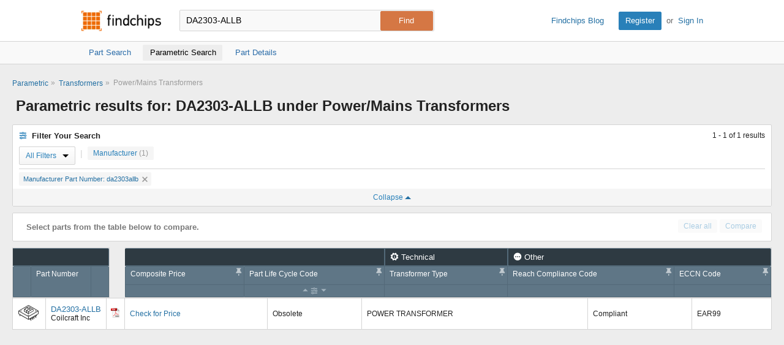

--- FILE ---
content_type: text/html; charset=utf-8
request_url: https://www.findchips.com/parametric/Transformers/Power%2FMains-Transformers?term=DA2303-ALLB&Manufacturer%20Part%20Number=da2303allb
body_size: 9260
content:
<!doctype html>
<!--[if IE 7]>    <html class="no-js lt-ie9 lt-ie8" lang="en"> <![endif]-->
<!--[if IE 8]>    <html class="no-js lt-ie9" lang="en"> <![endif]-->
<!--[if IE 9]>    <html class="no-js ie9" lang="en"> <![endif]-->
<!--[if gt IE 9]><!--> <html class="no-js" lang="en"> <!--<![endif]-->
<head>
    <meta charset="utf-8">
    <title>Findchips: Parametric Search Results for DA2303-ALLB</title>
    <meta name="viewport" content="width=device-width, initial-scale=1, maximum-scale=3">
    <meta name="description" content="View and filter DA2303-ALLB search results by parametric data under the Power/Mains Transformers category." />
    <meta name="keywords" content="DA2303-ALLB parametric details, Power/Mains Transformers, DA2303-ALLB parametric search, DA2303-ALLB filters, DA2303-ALLB part data, DA2303-ALLB advanced search, data attribute results" />
    <link rel="canonical" href="https://www.findchips.com/parametric/Transformers/Power%2FMains-Transformers?Manufacturer%20Part%20Number=da2303allb">
    
    <link rel="preload" as="style" href="https://cdn.findchips.com/sites/findchips/stylesheets/parametric.css?version=0.160.2" /><link rel="preload" as="font" type="font/woff2" crossorigin href="https://cdn.findchips.com/sites/findchips/fonts/fcl-v1-icon-font.woff2?version=0.160.2" /><link rel="preload" as="font" type="font/woff2" crossorigin href="https://cdn.findchips.com/sites/findchips/fonts/fontcustom_e2eb10380bb82345ff60af5c87b72d13.woff2?version=0.160.2" />
    <link rel="stylesheet" href="https://cdn.findchips.com/sites/findchips/stylesheets/parametric.css?version=0.160.2" />

    
    <!--[if (gte IE 5.5)&(lte IE 9)]><link rel="stylesheet" href="https://cdn.findchips.com/sites/findchips/stylesheets/ie.css?version=0.160.2" /><![endif]-->
    
    
        
                <link rel="preload" href="//cdn.findchips.com/build/min/bundles/fc_parametric-0.160.2.js" as="script" nonce="57e406273a5c45eab47316a221bfe577">
                <script nonce="57e406273a5c45eab47316a221bfe577" src="//cdn.findchips.com/build/min/bundles/fc_parametric-0.160.2.js" defer></script>
            
    

    <link rel="manifest" href="/manifest.json">
<meta name="theme-color" content="#E37235">
<meta name="apple-mobile-web-app-capable" content="yes">
<meta name="apple-mobile-web-app-status-bar-style" content="default">
<link rel="apple-touch-startup-image" href="//cdn.findchips.com/sites/findchips/images/findchips@192x192.png?version=0.160.2">
    


    
        <script nonce="57e406273a5c45eab47316a221bfe577" id="usercentrics-cmp" src="https://web.cmp.usercentrics.eu/ui/loader.js" data-settings-id="8Nb6rXpT2kxOTW"></script>
    




    <!--
    Start of global snippet: Please do not remove
    Place this snippet between the <head> and </head> tags on every page of your site.
    -->
    <!-- Global site tag (gtag.js) - DoubleClick -->
    <script nonce="57e406273a5c45eab47316a221bfe577" async src="https://www.googletagmanager.com/gtag/js?id=G-HM2XGT5S7J"></script>
    <script nonce="57e406273a5c45eab47316a221bfe577">
        window.dataLayer = window.dataLayer || [];
        function gtag(){dataLayer.push(arguments);}
        gtag('js', new Date());
        gtag('config', 'G-HM2XGT5S7J');

        var FC = FC || {};
        FC.site = 'findchips';
    </script>
    <!-- End of global snippet: Please do not remove -->

    
    
    <!-- Google Tag Manager -->
    <script nonce="57e406273a5c45eab47316a221bfe577" type="text/javascript">
        window.dataLayer = window.dataLayer || [];

        

        
        window.dataLayer.push({
            'ip': '3.21.37.255',
            'internal_traffic': 'false',
            'page_type': 'parametric',
            'page_id': 'transformers/power/mains transformers',
            'main_category': 'transformers',
            'sub_category': 'power/mains transformers',
            'user_type': 'guest',
            'send_to': 'GTM-TNPBC7P',
            'gcl': '',
            'gclsrc': '',
            'gclts': '',
            'sessionId': 'UgoYAyXmUUti1qwKgVHjmVLUhlNPO5Hp'
        });
    </script>
    
        <script id="GTMLoader" nonce="57e406273a5c45eab47316a221bfe577">(function(w,d,s,l,i){w[l]=w[l]||[];w[l].push({'gtm.start': new Date().getTime(),event:'gtm.js'});var currentScript = d.getElementById('GTMLoader');var f=d.getElementsByTagName(s)[0], j=d.createElement(s),dl=l!='dataLayer'?'&l='+l:'';j.async=true;j.src='https://www.googletagmanager.com/gtm.js?id='+i+dl;var n=d.querySelector('[nonce]');n&&j.setAttribute('nonce',n.nonce||n.getAttribute('nonce'));currentScript.parentNode.insertBefore(j, currentScript);})(window,document,'script','dataLayer','GTM-TNPBC7P');</script>
    
    <!-- End Google Tag Manager -->


<script nonce="57e406273a5c45eab47316a221bfe577" type="application/json" id="j-searchAds360">{"gcl":"","gclsrc":"","gclts":""}</script>
<script nonce="57e406273a5c45eab47316a221bfe577">
    var FC = FC || {};
    FC.searchAds360 = JSON.parse(document.getElementById('j-searchAds360').innerHTML);
</script>

</head>
<body class="is-en-locale ie-parametric-helper locale-en">

    
    <!-- Google Tag Manager (noscript) -->
    
        <noscript><iframe src="https://www.googletagmanager.com/ns.html?id=GTM-TNPBC7P" height="0" width="0" style="display:none;visibility:hidden"></iframe></noscript>
    
    <!-- End Google Tag Manager (noscript) -->




<script nonce="57e406273a5c45eab47316a221bfe577">
    var FC = FC || {};
    FC.translate = {"Part":"Part","Parts":"Parts","risk.rank":"Risk Rank","Design":"Design","Production":"Production","Long Term":"Long Term","No Risk Rank Available":"No Risk Rank Available","Low":"Low","Danger":"Danger","High":"High","Medium":"Medium","searchbox.instructions":"Please enter a full or partial manufacturer part number with a minimum of 3 letters or numbers","copy.link":"Copy Link","copied.exclamation":"Copied!"}
</script>






    <header id="header" class="header is-public-header ">
        <div class="content">

            <span class="logo">
                <a href="https://www.findchips.com" title="Findchips.com">Findchips.com</a>
            </span>

            <div class="header-right">
                <div class="blog-link">
                    <a target="_blank" href="https://blog.findchips.com">Findchips Blog</a>
                </div>
                <div class="sign-in-link">
                    <a href="/register" class="primary-button">Register</a><span class="action-separator">or</span><a href="/signin">Sign In</a>
                </div>
            </div>

            

                <div class="search-form ">
                    <form id="search" method="get" action="https://www.findchips.com/parametric/search" class="form">
                        <input type="text" placeholder="Enter part number" name="term" id="part" autocomplete="off"  value="DA2303-ALLB" autofocus />
                        
                        <input type="submit" class="secondary-button is-large" value="Find">
                        <div class="search-input-error hide">Please enter a full or partial manufacturer part number with a minimum of 3 letters or numbers</div>
                    </form>
                </div>

            
        </div>

        
        <!-- Sub Header Navigation-->
        <nav class="sub-header">
            <div class="content header-content">
                <a href="/search/DA2303-ALLB" class="sub-header-item " title="">
                    <span>Part Search</span>
                </a>

                <a href="/parametric/search?term=DA2303-ALLB" class="sub-header-item active" title="">
                    <span>Parametric Search</span>
                </a>

                <a href="/detail/DA2303-ALLB" class="sub-header-item " title="">
                    <span>Part Details</span>
                </a>

                

            </div>
        </nav>
        

        
    </header>


<!--[if (gte IE 5.5)&(lte IE 9)]>

    <div class="ie-message">
        <div class="alert-holder">
            <a href="http://windows.microsoft.com/en-us/internet-explorer/download-ie" class="basic-button is-large pull-right" target="_blank">Update your Browser</a>
            <p>Your browser (Internet Explorer) is out of date. <br>
            Update your browser for more security, comfort and the best experience for this site.</p>
        </div>
        <button class="hyperlink icon-close j-ie-close"></button>
    </div>

<![endif]-->


    <div id="page" class="parametric-main">
        <div class="breadcrumbs is-small bold-500">
            <a href="/parametric">Parametric</a>
            <span class="separator">»</span>
            <a href="/parametric/Transformers">Transformers</a>
            <span class="separator">»</span>
            <span>Power/Mains Transformers</span>
        </div>

        <h1 class="h2-size"><strong>Parametric results for: DA2303-ALLB under Power/Mains Transformers</strong></h1>

        <div class="parametric-filters">
    <div class="filters-content">
        <p><i class="icon-pro-settings"></i> Filter Your Search</p>

        
            <div class="para-filters-info">
                <p>
                    1 - 1
                    of
                    1 results
                </p>
            </div>
        

        <div class="facets-container j-facets-container">
        

        

            <select name="More Filters" id="j-facets-more" class="select hide interactive" data-class="is-small">
                <option value="">All Filters</option>
            
                    <option value="49">Manufacturer</option>
            
                    <option value="45">Part Life Cycle Code</option>
            

            </select>

            <div class="select-holder j-select-temp">
                <div class="select-text">All Filters</div>
                <span class="arrow-bottom"></span>
            </div>

            <div class="filters-separator"> | </div>
        

            

                        <button class="j-para-open basic-button is-small" data-rel="49">
                            Manufacturer <span class="count">(1)</span>
                        </button>
                    

                    


    

<form id="j-facet-49" class="para-filter para-slider j-para-filter j-para-filter-range hide" data-facet="Manufacturer" data-count="1">

    <div class="para-list">
        
            
            <label data-value="coilcraft inc" data-checked="false">
                <span class="value">
                    <input type="checkbox" class="checkbox" name="Manufacturer" value="Coilcraft Inc" />
                    
                    Coilcraft Inc
                    
                </span>
                <span class="count">1</span>
            </label>
        
    </div>

    

    <div class="default-modal-footer">
        <span class="j-facet-hits facet-hits">1 hit</span>
        <button type="submit" class="secondary-button">Apply</button>
    </div>
</form>

                

                    


    

<form id="j-facet-45" class="para-filter para-slider j-para-filter j-para-filter-range hide" data-facet="Part Life Cycle Code" data-count="1">

    <div class="para-list">
        
            
            <label data-value="obsolete" data-checked="false">
                <span class="value">
                    <input type="checkbox" class="checkbox" name="Part Life Cycle Code" value="Obsolete" />
                    
                    Obsolete
                    
                </span>
                <span class="count">1</span>
            </label>
        
    </div>

    

    <div class="default-modal-footer">
        <span class="j-facet-hits facet-hits">1 hit</span>
        <button type="submit" class="secondary-button">Apply</button>
    </div>
</form>

                
        </div>
    </div>

    
        <span class="para-undo-holder">
            
                
            
                
                    <a href="/parametric/Transformers/Power%2FMains-Transformers?term=DA2303-ALLB">Manufacturer Part Number: da2303allb <i class="icon-close"></i></a>
                
            
                
            
                
            
                
            
                
            
                
            
                
            
                
            
                
            
                
            
                
            
                
            
                
            
                
            
                
            
                
            
                
            
                
            
                
            
                
            
                
            
                
            
                
            
                
            
                
            
                
            
                
            
                
            
                
            
                
            
                
            
                
            
                
            
                
            
                
            
                
            
                
            
                
            
                
            
                
            
                
            
                
            
                
            
                
            
                
            
                
            
                
            
                
            
                
            
                
            
                
            
                
            
                
            
                
            
                
            
                
            
                
            
                
            
                
            
                
            
                
            
                
            

            
        </span>
    

    <button class="basic-button parameter-filters-expandable">Collapse <span class="arrow-top"></span></button>
    <button class="basic-button parameter-filters-expandable mobile">Expand <span class="arrow-bottom"></span></button>
</div>

        <div class="parametric-selected-wrapper">
            <span class="tag-holder">
                <div class="headline empty" data-selected="Selected Parts:" data-empty="Select parts from the table below to compare.">Select parts from the table below to compare.</div>
                <button class="hyperlink tag template"><span class="text"></span><i class="icon-close"></i></button>
            </span>
            <span class="compare-actions">
                <button class="basic-button disabled j-parametric-clear-all is-small">Clear all</button>
                <a href="#" class="basic-button disabled j-parametric-compare is-small desktop-btn">Compare</a>
            </span>
        </div>

        
            

<div class="parametric-content hidden" data-pinned="">
    <div class="frozen-columns">
        <table class="default-table parametric-table parametric-table-header">
            <thead>
                <tr class="thead-groups">
                    <th colspan="3"></th>
                </tr>
                <tr>
                    
                    <th class="j-column-left"></th>
                    <th class="j-column-left"><span class="field-name">Part Number</span></th>
                    <th></th>
                </tr>
            </thead>
        </table>
        <table class="default-table parametric-table parametric-table-body">
    
            <tbody>
                
    
                    
                    <tr data-part="DA2303-ALLB">
                        
                        <td class="j-column-left">
                            <div class="catalog-table-part-image">
                                
                                
                                
                                    <span id="j-para-img-0" title="Transformers" class="category-icon j-category-icon icon-category-transformers" data-title="Transformers"></span>
                                
                            </div>
                        </td>
                        <td class="j-column-left">
                            <a href="/detail/DA2303-ALLB/Coilcraft-Inc/">
                                <div class="catalog-table-part-number">DA2303-ALLB</div>
                            </a>
                            <span class="catalog-table-manu">Coilcraft Inc</span>
    
                            
                        </td>
                        <td>
                            
                                <a href="https://4donline.ihs.com/images/VipMasterIC/IC/COLC/COLCS06375/COLCS06375-1.pdf?hkey=61A2E4C270F0397D049F8F05BD4F1054" class="list-pdf-icon j-datasheet track" data-gaaction="mfgdatasheet" data-category="parametric" data-url="//analytics.supplyframe.com/trackingservlet/impression?r=[base64]" data-title="Datasheet" target="_blank" aria-label="Datasheet"></a>
                            
                        </td>
                    </tr>
                
            </tbody>
        </table>
    </div>
    <div class="moving-columns">
        <div class="moving-col-header-wrapper">
            <table class="default-table parametric-table parametric-table-header">
                <thead>
                    <tr class="thead-groups">
                        
                        <th data-start="0" data-end="2" colspan="2"></th>
                        
                            
                        
                            
                                <th data-start="2" data-end="3" colspan="1"><i class="icon-technical"></i> Technical</th>
                            
                        
                            
                                <th data-start="3" data-end="5" colspan="2"><i class="icon-other"></i> Other</th>
                            
                        
                    </tr>
                    <tr>
                        
                        <th>
                            
                            

<span class="field-name">Composite Price</span>

<div class="table-sort-holder">
    
</div>
                            <i data-index="0" class="fa-solid fa-thumbtack j-pin-column"></i>
                        </th>
                        
                                    <th>
                                        

<span class="field-name">Part Life Cycle Code</span>

<div class="table-sort-holder">
    

        
            <a href="/parametric/Transformers/Power%2FMains-Transformers?term=DA2303-ALLB&amp;Manufacturer%20Part%20Number=da2303allb&amp;sort=Part%20Life%20Cycle%20Code%20desc" class="filter-sort-arrow up">
                <i class="icon-arrowup j-up j-icon-edit-info" data-title="sort"></i>
            </a>
        

        
            <button class="hyperlink j-para-open filter-settings" data-rel="45">
                <i class="icon-pro-settings j-icon-edit-info" data-title="settings"></i>
            </button>
        

        
            <a href="/parametric/Transformers/Power%2FMains-Transformers?term=DA2303-ALLB&amp;Manufacturer%20Part%20Number=da2303allb&amp;sort=Part%20Life%20Cycle%20Code%20asc" class="filter-sort-arrow down">
                <i class="icon-arrowdown j-down j-icon-edit-info" data-title="sort"></i>
            </a>
        

    
</div>
                                        <i data-index="1" class="fa-solid fa-thumbtack j-pin-column"></i>
                                    </th>
                        
                                    <th>
                                        

<span class="field-name">Transformer Type</span>

<div class="table-sort-holder">
    
</div>
                                        <i data-index="2" class="fa-solid fa-thumbtack j-pin-column"></i>
                                    </th>
                        
                                    <th>
                                        

<span class="field-name">Reach Compliance Code</span>

<div class="table-sort-holder">
    
</div>
                                        <i data-index="3" class="fa-solid fa-thumbtack j-pin-column"></i>
                                    </th>
                        
                                    <th>
                                        

<span class="field-name">ECCN Code</span>

<div class="table-sort-holder">
    
</div>
                                        <i data-index="4" class="fa-solid fa-thumbtack j-pin-column"></i>
                                    </th>
                        
                    </tr>
                </thead>
            </table>
        </div>
        <div class="moving-col-body-wrapper">
            <div class="moving-col-body-scrollbar">
                <div class="puck-holder"></div>
            </div>
            <table class="default-table parametric-table parametric-table-body">
        
                <tbody>
                    
        
                        
                        <tr data-part="DA2303-ALLB">
                            <td>
                                <div class="price-column">
                                    
                                    
                                    <a class="price" href="//analytics.supplyframe.com/trackingservlet/track/?r=[base64]">
                                        
                                            Check for Price
                                        
                                    </a>
                                    
                                </div>
                            </td>
                            
                                    <td class=" ">
                                        

                                        
        
                                        
        
                                            
        
                                            
                                                Obsolete
                                            
                                        
        
                                        
                                    </td>
                            
                                    <td class=" ">
                                        

                                        
        
                                        
        
                                            
        
                                            
                                                POWER TRANSFORMER
                                            
                                        
        
                                        
                                    </td>
                            
                                    <td class=" ">
                                        

                                        
        
                                        
        
                                            
        
                                            
                                                Compliant
                                            
                                        
        
                                        
                                    </td>
                            
                                    <td class=" ">
                                        

                                        
        
                                        
        
                                            
        
                                            
                                                EAR99
                                            
                                        
        
                                        
                                    </td>
                            
                        </tr>
                    
                </tbody>
            </table>
        </div>
    </div>
    <div class="paginator"></div>
</div>

<div class="parametric-content-mobile">
    <a href="#" class="basic-button disabled j-parametric-compare is-small mobile-compare-btn">Compare</a>
    <table class="default-table parametric-table parametric-table-body">
    
        <tbody>
            

                
                <tr data-part="DA2303-ALLB">
                    
                    <td class="j-column-left">
                        <div class="catalog-table-part-image">
                            
                            
                            
                                <span id="j-para-img-0" title="Transformers" class="category-icon j-category-icon icon-category-transformers" data-title="Transformers"></span>
                            
                        </div>
                    </td>
                    <td class="j-column-left">
                        <a href="/detail/DA2303-ALLB/Coilcraft-Inc/">
                            <div class="catalog-table-part-number">DA2303-ALLB</div>
                        </a>
                        <span class="catalog-table-manu">Coilcraft Inc</span>

                        
                    </td>
                    <td>
                        
                            <a href="https://4donline.ihs.com/images/VipMasterIC/IC/COLC/COLCS06375/COLCS06375-1.pdf?hkey=61A2E4C270F0397D049F8F05BD4F1054" class="list-pdf-icon j-datasheet track" data-gaaction="mfgdatasheet" data-category="parametric" data-url="//analytics.supplyframe.com/trackingservlet/impression?r=[base64]" data-title="Datasheet" target="_blank" aria-label="Datasheet"></a>
                        
                    </td>
                    <td>
                        
                        
                        <a href="//analytics.supplyframe.com/trackingservlet/track/?r=[base64]">
                            
                                Check for Price
                            
                        </a>
                        
                    </td>
                    
                            <td class=" ">
                                

                                

                                

                                    

                                    
                                        Obsolete
                                    
                                

                                
                            </td>
                    
                            <td class=" ">
                                

                                

                                

                                    

                                    
                                        POWER TRANSFORMER
                                    
                                

                                
                            </td>
                    
                            <td class=" ">
                                

                                

                                

                                    

                                    
                                        Compliant
                                    
                                

                                
                            </td>
                    
                            <td class=" ">
                                

                                

                                

                                    

                                    
                                        EAR99
                                    
                                

                                
                            </td>
                    
                </tr>
            
        </tbody>
    </table>
    <div class="paginator"></div>
</div>

        

    </div>

    <div id="j-filters-modal" class="default-modal parametric-filters-modal hide">
        <button class="hyperlink j-filters-modal_close icon-close"></button>
        <div class="default-modal-header">
            <strong><span class="j-filter-title"></span></strong>
        </div>
        <div class="default-modal-content j-filters-content">
            <div class="search-bar-holder hide">
                <i class="icon-search"></i>
                <input class="search-bar j-filter-search" type="text" placeholder="Search..." value="">
            </div>
        </div>
    </div>

    <script nonce="57e406273a5c45eab47316a221bfe577" type="application/json" id="j-json-search">{"term":"DA2303-ALLB","Manufacturer Part Number":"da2303allb","Class":"Transformers","Category":"Power\u002FMains Transformers"}</script>
    <script nonce="57e406273a5c45eab47316a221bfe577">
        var FC = FC || {};
        FC.parametric = {
            basePath: '/parametric',
            facets: ["Current Rating (Ip:Is)","Input Voltage-Nom","Insertion Loss","Isolation Voltage","Load Resistance","Operating Frequency-Max","Operating Frequency-Min","Output Current 1","Output Current 2","Output Voltage 1","Output Voltage 2","Power Rating","Primary Impedance","Primary Inductance","Secondary Impedance","Secondary Inductance","Turns Ratio (Np:Ns)","Accuracy Class","Additional Feature","Application","Approvals","Center Frequency-Nom (fo)","Center Tap Feature 1","Center Tap Feature 2","Cut-off Frequency-Max","Cut-off Frequency-Min","DC Unbalance Current-Max","Diameter","ET Product-Min","Height","Input Voltage-Max","Input Voltage-Min","JESD-609 Code","Length","Manufacturer Series","Mounting Feature","Number of Functions","Number of Primary Winding","Number of Secondary Winding","Operating Frequency-Nom","Operating Temperature-Max","Operating Temperature-Min","Output Voltage Regulation","Output Voltage-Max","Packing Method","Part Life Cycle Code","Pbfree Code","Peak Primary Current","Physical Dimension","Manufacturer"],
            category: 'Power/Mains Transformers',
            partNumber: 'DA2303-ALLB'
        };
        FC.parametric.searchParams = JSON.parse(document.getElementById('j-json-search').innerHTML);
    </script>

    

    <footer class="footer">
    <div class="content">
        <p>
            <strong>Findchips.com</strong>
            <span class="footer-links">
                <a href="https://www.findchips.com/contact" class="footer-link">Contact Us</a> |
                <a href="https://www.findchips.com/about" class="footer-link">About</a> |
                <a href="https://www.findchips.com/popular_search" class="footer-link">Most Searched Terms</a> |
                <a href="https://www.findchips.com/parametric" class="footer-link">Parametric Search</a> |
                <a target="_blank" href="https://intelligence.supplyframe.com/privacy-policy/" class="footer-link">Privacy Policy</a> |
                <a target="_blank" href="https://intelligence.supplyframe.com/terms/" class="footer-link">Terms of Service</a> |
                <a target="_blank" href="https://intelligence.supplyframe.com/digital-services-act/" class="footer-link">Digital Services Act</a> |
                
                
                    <a href="#" class="footer-link j-do-not-sell amer">Do not sell or share my personal information</a> |
                
                <a target="_blank" href="https://supplyframe.com/media-e-commerce" class="footer-link">Advertise With Us</a>
            </span>
        </p>
        <p class="copyright">All content Copyright &copy; 2026, <a target="_blank" href="http://supplyframe.com/" title="Supplyframe.com">Supplyframe.com</a></p>
    </div>
</footer>




<script nonce="57e406273a5c45eab47316a221bfe577">
    var FC = FC || {};
    FC.user = "";

    FC.isExpired = false;
    FC.listsCount = 0;
    FC.proUser = false;

    FC.page = 'parametric-index';

    FC.h_crc = '57e40627-3a5c-45ea-b473-16a221bfe577';

    FC.ipSite = 'na_us';
    FC.organizationId = null;

    FC.csrf = "DwxrDcGL-P5OYD-a7qO5fyr8OiySj8j11j9s";
    FC.defaultCurrency = 'USD';

    var TRACKING = TRACKING || {};
    TRACKING.trackingImpression = '//analytics.supplyframe.com/trackingservlet/impression';
    TRACKING.userId = FC.user;
    TRACKING.ga4Account = 'G-HM2XGT5S7J';
    TRACKING.sessionId = 'UgoYAyXmUUti1qwKgVHjmVLUhlNPO5Hp';
    TRACKING.sessionImpression = '';
</script>



<script nonce="57e406273a5c45eab47316a221bfe577">
    var BEATLE = false;
</script>




    
   
    <img src="//analytics.supplyframe.com/trackingservlet/impression?r=[base64]" class="hide" id="fcTrack" alt />


</body>
</html>

--- FILE ---
content_type: application/javascript; charset=UTF-8
request_url: https://cdn.findchips.com/build/min/bundles/fc_parametric-0.160.2.js
body_size: 93559
content:
/*! For license information please see fc_parametric-0.160.2.js.LICENSE.txt */
(()=>{var __webpack_modules__={"./node_modules/jquery/dist/jquery-exposed.js":(t,e,n)=>{var i=n("./node_modules/jquery/dist/jquery.js"),r=n("./node_modules/expose-loader/dist/runtime/getGlobalThis.js");if(void 0!==r.$)throw new Error('[exposes-loader] The "$" value exists in the global scope, it may not be safe to overwrite it, use the "override" option');if(r.$=i,void 0!==r.jQuery)throw new Error('[exposes-loader] The "jQuery" value exists in the global scope, it may not be safe to overwrite it, use the "override" option');r.jQuery=i,t.exports=i},"./node_modules/expose-loader/dist/runtime/getGlobalThis.js":(t,e,n)=>{"use strict";t.exports=function(){if("object"==typeof globalThis)return globalThis;var t;try{t=this||new Function("return this")()}catch(t){if("object"==typeof window)return window;if("object"==typeof self)return self;if(void 0!==n.g)return n.g}return t}()},"./node_modules/jquery/dist/jquery.js":function(t,e){var n;!function(e,n){"use strict";"object"==typeof t.exports?t.exports=e.document?n(e,!0):function(t){if(!t.document)throw new Error("jQuery requires a window with a document");return n(t)}:n(e)}("undefined"!=typeof window?window:this,(function(i,r){"use strict";var o=[],s=Object.getPrototypeOf,a=o.slice,c=o.flat?function(t){return o.flat.call(t)}:function(t){return o.concat.apply([],t)},u=o.push,l=o.indexOf,h={},f=h.toString,p=h.hasOwnProperty,d=p.toString,g=d.call(Object),m={},_=function(t){return"function"==typeof t&&"number"!=typeof t.nodeType&&"function"!=typeof t.item},v=function(t){return null!=t&&t===t.window},y=i.document,b={type:!0,src:!0,nonce:!0,noModule:!0};function w(t,e,n){var i,r,o=(n=n||y).createElement("script");if(o.text=t,e)for(i in b)(r=e[i]||e.getAttribute&&e.getAttribute(i))&&o.setAttribute(i,r);n.head.appendChild(o).parentNode.removeChild(o)}function x(t){return null==t?t+"":"object"==typeof t||"function"==typeof t?h[f.call(t)]||"object":typeof t}var k="3.7.1",C=/HTML$/i,j=function(t,e){return new j.fn.init(t,e)};function T(t){var e=!!t&&"length"in t&&t.length,n=x(t);return!_(t)&&!v(t)&&("array"===n||0===e||"number"==typeof e&&e>0&&e-1 in t)}function $(t,e){return t.nodeName&&t.nodeName.toLowerCase()===e.toLowerCase()}j.fn=j.prototype={jquery:k,constructor:j,length:0,toArray:function(){return a.call(this)},get:function(t){return null==t?a.call(this):t<0?this[t+this.length]:this[t]},pushStack:function(t){var e=j.merge(this.constructor(),t);return e.prevObject=this,e},each:function(t){return j.each(this,t)},map:function(t){return this.pushStack(j.map(this,(function(e,n){return t.call(e,n,e)})))},slice:function(){return this.pushStack(a.apply(this,arguments))},first:function(){return this.eq(0)},last:function(){return this.eq(-1)},even:function(){return this.pushStack(j.grep(this,(function(t,e){return(e+1)%2})))},odd:function(){return this.pushStack(j.grep(this,(function(t,e){return e%2})))},eq:function(t){var e=this.length,n=+t+(t<0?e:0);return this.pushStack(n>=0&&n<e?[this[n]]:[])},end:function(){return this.prevObject||this.constructor()},push:u,sort:o.sort,splice:o.splice},j.extend=j.fn.extend=function(){var t,e,n,i,r,o,s=arguments[0]||{},a=1,c=arguments.length,u=!1;for("boolean"==typeof s&&(u=s,s=arguments[a]||{},a++),"object"==typeof s||_(s)||(s={}),a===c&&(s=this,a--);a<c;a++)if(null!=(t=arguments[a]))for(e in t)i=t[e],"__proto__"!==e&&s!==i&&(u&&i&&(j.isPlainObject(i)||(r=Array.isArray(i)))?(n=s[e],o=r&&!Array.isArray(n)?[]:r||j.isPlainObject(n)?n:{},r=!1,s[e]=j.extend(u,o,i)):void 0!==i&&(s[e]=i));return s},j.extend({expando:"jQuery"+(k+Math.random()).replace(/\D/g,""),isReady:!0,error:function(t){throw new Error(t)},noop:function(){},isPlainObject:function(t){var e,n;return!(!t||"[object Object]"!==f.call(t))&&(!(e=s(t))||"function"==typeof(n=p.call(e,"constructor")&&e.constructor)&&d.call(n)===g)},isEmptyObject:function(t){var e;for(e in t)return!1;return!0},globalEval:function(t,e,n){w(t,{nonce:e&&e.nonce},n)},each:function(t,e){var n,i=0;if(T(t))for(n=t.length;i<n&&!1!==e.call(t[i],i,t[i]);i++);else for(i in t)if(!1===e.call(t[i],i,t[i]))break;return t},text:function(t){var e,n="",i=0,r=t.nodeType;if(!r)for(;e=t[i++];)n+=j.text(e);return 1===r||11===r?t.textContent:9===r?t.documentElement.textContent:3===r||4===r?t.nodeValue:n},makeArray:function(t,e){var n=e||[];return null!=t&&(T(Object(t))?j.merge(n,"string"==typeof t?[t]:t):u.call(n,t)),n},inArray:function(t,e,n){return null==e?-1:l.call(e,t,n)},isXMLDoc:function(t){var e=t&&t.namespaceURI,n=t&&(t.ownerDocument||t).documentElement;return!C.test(e||n&&n.nodeName||"HTML")},merge:function(t,e){for(var n=+e.length,i=0,r=t.length;i<n;i++)t[r++]=e[i];return t.length=r,t},grep:function(t,e,n){for(var i=[],r=0,o=t.length,s=!n;r<o;r++)!e(t[r],r)!==s&&i.push(t[r]);return i},map:function(t,e,n){var i,r,o=0,s=[];if(T(t))for(i=t.length;o<i;o++)null!=(r=e(t[o],o,n))&&s.push(r);else for(o in t)null!=(r=e(t[o],o,n))&&s.push(r);return c(s)},guid:1,support:m}),"function"==typeof Symbol&&(j.fn[Symbol.iterator]=o[Symbol.iterator]),j.each("Boolean Number String Function Array Date RegExp Object Error Symbol".split(" "),(function(t,e){h["[object "+e+"]"]=e.toLowerCase()}));var S=o.pop,A=o.sort,E=o.splice,D="[\\x20\\t\\r\\n\\f]",q=new RegExp("^"+D+"+|((?:^|[^\\\\])(?:\\\\.)*)"+D+"+$","g");j.contains=function(t,e){var n=e&&e.parentNode;return t===n||!(!n||1!==n.nodeType||!(t.contains?t.contains(n):t.compareDocumentPosition&&16&t.compareDocumentPosition(n)))};var O=/([\0-\x1f\x7f]|^-?\d)|^-$|[^\x80-\uFFFF\w-]/g;function F(t,e){return e?"\0"===t?"�":t.slice(0,-1)+"\\"+t.charCodeAt(t.length-1).toString(16)+" ":"\\"+t}j.escapeSelector=function(t){return(t+"").replace(O,F)};var I=y,R=u;!function(){var t,e,n,r,s,c,u,h,f,d,g=R,_=j.expando,v=0,y=0,b=tt(),w=tt(),x=tt(),k=tt(),C=function(t,e){return t===e&&(s=!0),0},T="checked|selected|async|autofocus|autoplay|controls|defer|disabled|hidden|ismap|loop|multiple|open|readonly|required|scoped",O="(?:\\\\[\\da-fA-F]{1,6}"+D+"?|\\\\[^\\r\\n\\f]|[\\w-]|[^\0-\\x7f])+",F="\\["+D+"*("+O+")(?:"+D+"*([*^$|!~]?=)"+D+"*(?:'((?:\\\\.|[^\\\\'])*)'|\"((?:\\\\.|[^\\\\\"])*)\"|("+O+"))|)"+D+"*\\]",N=":("+O+")(?:\\((('((?:\\\\.|[^\\\\'])*)'|\"((?:\\\\.|[^\\\\\"])*)\")|((?:\\\\.|[^\\\\()[\\]]|"+F+")*)|.*)\\)|)",L=new RegExp(D+"+","g"),P=new RegExp("^"+D+"*,"+D+"*"),M=new RegExp("^"+D+"*([>+~]|"+D+")"+D+"*"),H=new RegExp(D+"|>"),z=new RegExp(N),W=new RegExp("^"+O+"$"),B={ID:new RegExp("^#("+O+")"),CLASS:new RegExp("^\\.("+O+")"),TAG:new RegExp("^("+O+"|[*])"),ATTR:new RegExp("^"+F),PSEUDO:new RegExp("^"+N),CHILD:new RegExp("^:(only|first|last|nth|nth-last)-(child|of-type)(?:\\("+D+"*(even|odd|(([+-]|)(\\d*)n|)"+D+"*(?:([+-]|)"+D+"*(\\d+)|))"+D+"*\\)|)","i"),bool:new RegExp("^(?:"+T+")$","i"),needsContext:new RegExp("^"+D+"*[>+~]|:(even|odd|eq|gt|lt|nth|first|last)(?:\\("+D+"*((?:-\\d)?\\d*)"+D+"*\\)|)(?=[^-]|$)","i")},U=/^(?:input|select|textarea|button)$/i,K=/^h\d$/i,G=/^(?:#([\w-]+)|(\w+)|\.([\w-]+))$/,V=/[+~]/,Q=new RegExp("\\\\[\\da-fA-F]{1,6}"+D+"?|\\\\([^\\r\\n\\f])","g"),X=function(t,e){var n="0x"+t.slice(1)-65536;return e||(n<0?String.fromCharCode(n+65536):String.fromCharCode(n>>10|55296,1023&n|56320))},J=function(){ct()},Z=ft((function(t){return!0===t.disabled&&$(t,"fieldset")}),{dir:"parentNode",next:"legend"});try{g.apply(o=a.call(I.childNodes),I.childNodes),o[I.childNodes.length].nodeType}catch(t){g={apply:function(t,e){R.apply(t,a.call(e))},call:function(t){R.apply(t,a.call(arguments,1))}}}function Y(t,e,n,i){var r,o,s,a,u,l,p,d=e&&e.ownerDocument,v=e?e.nodeType:9;if(n=n||[],"string"!=typeof t||!t||1!==v&&9!==v&&11!==v)return n;if(!i&&(ct(e),e=e||c,h)){if(11!==v&&(u=G.exec(t)))if(r=u[1]){if(9===v){if(!(s=e.getElementById(r)))return n;if(s.id===r)return g.call(n,s),n}else if(d&&(s=d.getElementById(r))&&Y.contains(e,s)&&s.id===r)return g.call(n,s),n}else{if(u[2])return g.apply(n,e.getElementsByTagName(t)),n;if((r=u[3])&&e.getElementsByClassName)return g.apply(n,e.getElementsByClassName(r)),n}if(!(k[t+" "]||f&&f.test(t))){if(p=t,d=e,1===v&&(H.test(t)||M.test(t))){for((d=V.test(t)&&at(e.parentNode)||e)==e&&m.scope||((a=e.getAttribute("id"))?a=j.escapeSelector(a):e.setAttribute("id",a=_)),o=(l=lt(t)).length;o--;)l[o]=(a?"#"+a:":scope")+" "+ht(l[o]);p=l.join(",")}try{return g.apply(n,d.querySelectorAll(p)),n}catch(e){k(t,!0)}finally{a===_&&e.removeAttribute("id")}}}return vt(t.replace(q,"$1"),e,n,i)}function tt(){var t=[];return function n(i,r){return t.push(i+" ")>e.cacheLength&&delete n[t.shift()],n[i+" "]=r}}function et(t){return t[_]=!0,t}function nt(t){var e=c.createElement("fieldset");try{return!!t(e)}catch(t){return!1}finally{e.parentNode&&e.parentNode.removeChild(e),e=null}}function it(t){return function(e){return $(e,"input")&&e.type===t}}function rt(t){return function(e){return($(e,"input")||$(e,"button"))&&e.type===t}}function ot(t){return function(e){return"form"in e?e.parentNode&&!1===e.disabled?"label"in e?"label"in e.parentNode?e.parentNode.disabled===t:e.disabled===t:e.isDisabled===t||e.isDisabled!==!t&&Z(e)===t:e.disabled===t:"label"in e&&e.disabled===t}}function st(t){return et((function(e){return e=+e,et((function(n,i){for(var r,o=t([],n.length,e),s=o.length;s--;)n[r=o[s]]&&(n[r]=!(i[r]=n[r]))}))}))}function at(t){return t&&void 0!==t.getElementsByTagName&&t}function ct(t){var n,i=t?t.ownerDocument||t:I;return i!=c&&9===i.nodeType&&i.documentElement?(u=(c=i).documentElement,h=!j.isXMLDoc(c),d=u.matches||u.webkitMatchesSelector||u.msMatchesSelector,u.msMatchesSelector&&I!=c&&(n=c.defaultView)&&n.top!==n&&n.addEventListener("unload",J),m.getById=nt((function(t){return u.appendChild(t).id=j.expando,!c.getElementsByName||!c.getElementsByName(j.expando).length})),m.disconnectedMatch=nt((function(t){return d.call(t,"*")})),m.scope=nt((function(){return c.querySelectorAll(":scope")})),m.cssHas=nt((function(){try{return c.querySelector(":has(*,:jqfake)"),!1}catch(t){return!0}})),m.getById?(e.filter.ID=function(t){var e=t.replace(Q,X);return function(t){return t.getAttribute("id")===e}},e.find.ID=function(t,e){if(void 0!==e.getElementById&&h){var n=e.getElementById(t);return n?[n]:[]}}):(e.filter.ID=function(t){var e=t.replace(Q,X);return function(t){var n=void 0!==t.getAttributeNode&&t.getAttributeNode("id");return n&&n.value===e}},e.find.ID=function(t,e){if(void 0!==e.getElementById&&h){var n,i,r,o=e.getElementById(t);if(o){if((n=o.getAttributeNode("id"))&&n.value===t)return[o];for(r=e.getElementsByName(t),i=0;o=r[i++];)if((n=o.getAttributeNode("id"))&&n.value===t)return[o]}return[]}}),e.find.TAG=function(t,e){return void 0!==e.getElementsByTagName?e.getElementsByTagName(t):e.querySelectorAll(t)},e.find.CLASS=function(t,e){if(void 0!==e.getElementsByClassName&&h)return e.getElementsByClassName(t)},f=[],nt((function(t){var e;u.appendChild(t).innerHTML="<a id='"+_+"' href='' disabled='disabled'></a><select id='"+_+"-\r\\' disabled='disabled'><option selected=''></option></select>",t.querySelectorAll("[selected]").length||f.push("\\["+D+"*(?:value|"+T+")"),t.querySelectorAll("[id~="+_+"-]").length||f.push("~="),t.querySelectorAll("a#"+_+"+*").length||f.push(".#.+[+~]"),t.querySelectorAll(":checked").length||f.push(":checked"),(e=c.createElement("input")).setAttribute("type","hidden"),t.appendChild(e).setAttribute("name","D"),u.appendChild(t).disabled=!0,2!==t.querySelectorAll(":disabled").length&&f.push(":enabled",":disabled"),(e=c.createElement("input")).setAttribute("name",""),t.appendChild(e),t.querySelectorAll("[name='']").length||f.push("\\["+D+"*name"+D+"*="+D+"*(?:''|\"\")")})),m.cssHas||f.push(":has"),f=f.length&&new RegExp(f.join("|")),C=function(t,e){if(t===e)return s=!0,0;var n=!t.compareDocumentPosition-!e.compareDocumentPosition;return n||(1&(n=(t.ownerDocument||t)==(e.ownerDocument||e)?t.compareDocumentPosition(e):1)||!m.sortDetached&&e.compareDocumentPosition(t)===n?t===c||t.ownerDocument==I&&Y.contains(I,t)?-1:e===c||e.ownerDocument==I&&Y.contains(I,e)?1:r?l.call(r,t)-l.call(r,e):0:4&n?-1:1)},c):c}for(t in Y.matches=function(t,e){return Y(t,null,null,e)},Y.matchesSelector=function(t,e){if(ct(t),h&&!k[e+" "]&&(!f||!f.test(e)))try{var n=d.call(t,e);if(n||m.disconnectedMatch||t.document&&11!==t.document.nodeType)return n}catch(t){k(e,!0)}return Y(e,c,null,[t]).length>0},Y.contains=function(t,e){return(t.ownerDocument||t)!=c&&ct(t),j.contains(t,e)},Y.attr=function(t,n){(t.ownerDocument||t)!=c&&ct(t);var i=e.attrHandle[n.toLowerCase()],r=i&&p.call(e.attrHandle,n.toLowerCase())?i(t,n,!h):void 0;return void 0!==r?r:t.getAttribute(n)},Y.error=function(t){throw new Error("Syntax error, unrecognized expression: "+t)},j.uniqueSort=function(t){var e,n=[],i=0,o=0;if(s=!m.sortStable,r=!m.sortStable&&a.call(t,0),A.call(t,C),s){for(;e=t[o++];)e===t[o]&&(i=n.push(o));for(;i--;)E.call(t,n[i],1)}return r=null,t},j.fn.uniqueSort=function(){return this.pushStack(j.uniqueSort(a.apply(this)))},e=j.expr={cacheLength:50,createPseudo:et,match:B,attrHandle:{},find:{},relative:{">":{dir:"parentNode",first:!0}," ":{dir:"parentNode"},"+":{dir:"previousSibling",first:!0},"~":{dir:"previousSibling"}},preFilter:{ATTR:function(t){return t[1]=t[1].replace(Q,X),t[3]=(t[3]||t[4]||t[5]||"").replace(Q,X),"~="===t[2]&&(t[3]=" "+t[3]+" "),t.slice(0,4)},CHILD:function(t){return t[1]=t[1].toLowerCase(),"nth"===t[1].slice(0,3)?(t[3]||Y.error(t[0]),t[4]=+(t[4]?t[5]+(t[6]||1):2*("even"===t[3]||"odd"===t[3])),t[5]=+(t[7]+t[8]||"odd"===t[3])):t[3]&&Y.error(t[0]),t},PSEUDO:function(t){var e,n=!t[6]&&t[2];return B.CHILD.test(t[0])?null:(t[3]?t[2]=t[4]||t[5]||"":n&&z.test(n)&&(e=lt(n,!0))&&(e=n.indexOf(")",n.length-e)-n.length)&&(t[0]=t[0].slice(0,e),t[2]=n.slice(0,e)),t.slice(0,3))}},filter:{TAG:function(t){var e=t.replace(Q,X).toLowerCase();return"*"===t?function(){return!0}:function(t){return $(t,e)}},CLASS:function(t){var e=b[t+" "];return e||(e=new RegExp("(^|"+D+")"+t+"("+D+"|$)"))&&b(t,(function(t){return e.test("string"==typeof t.className&&t.className||void 0!==t.getAttribute&&t.getAttribute("class")||"")}))},ATTR:function(t,e,n){return function(i){var r=Y.attr(i,t);return null==r?"!="===e:!e||(r+="","="===e?r===n:"!="===e?r!==n:"^="===e?n&&0===r.indexOf(n):"*="===e?n&&r.indexOf(n)>-1:"$="===e?n&&r.slice(-n.length)===n:"~="===e?(" "+r.replace(L," ")+" ").indexOf(n)>-1:"|="===e&&(r===n||r.slice(0,n.length+1)===n+"-"))}},CHILD:function(t,e,n,i,r){var o="nth"!==t.slice(0,3),s="last"!==t.slice(-4),a="of-type"===e;return 1===i&&0===r?function(t){return!!t.parentNode}:function(e,n,c){var u,l,h,f,p,d=o!==s?"nextSibling":"previousSibling",g=e.parentNode,m=a&&e.nodeName.toLowerCase(),y=!c&&!a,b=!1;if(g){if(o){for(;d;){for(h=e;h=h[d];)if(a?$(h,m):1===h.nodeType)return!1;p=d="only"===t&&!p&&"nextSibling"}return!0}if(p=[s?g.firstChild:g.lastChild],s&&y){for(b=(f=(u=(l=g[_]||(g[_]={}))[t]||[])[0]===v&&u[1])&&u[2],h=f&&g.childNodes[f];h=++f&&h&&h[d]||(b=f=0)||p.pop();)if(1===h.nodeType&&++b&&h===e){l[t]=[v,f,b];break}}else if(y&&(b=f=(u=(l=e[_]||(e[_]={}))[t]||[])[0]===v&&u[1]),!1===b)for(;(h=++f&&h&&h[d]||(b=f=0)||p.pop())&&(!(a?$(h,m):1===h.nodeType)||!++b||(y&&((l=h[_]||(h[_]={}))[t]=[v,b]),h!==e)););return(b-=r)===i||b%i==0&&b/i>=0}}},PSEUDO:function(t,n){var i,r=e.pseudos[t]||e.setFilters[t.toLowerCase()]||Y.error("unsupported pseudo: "+t);return r[_]?r(n):r.length>1?(i=[t,t,"",n],e.setFilters.hasOwnProperty(t.toLowerCase())?et((function(t,e){for(var i,o=r(t,n),s=o.length;s--;)t[i=l.call(t,o[s])]=!(e[i]=o[s])})):function(t){return r(t,0,i)}):r}},pseudos:{not:et((function(t){var e=[],n=[],i=_t(t.replace(q,"$1"));return i[_]?et((function(t,e,n,r){for(var o,s=i(t,null,r,[]),a=t.length;a--;)(o=s[a])&&(t[a]=!(e[a]=o))})):function(t,r,o){return e[0]=t,i(e,null,o,n),e[0]=null,!n.pop()}})),has:et((function(t){return function(e){return Y(t,e).length>0}})),contains:et((function(t){return t=t.replace(Q,X),function(e){return(e.textContent||j.text(e)).indexOf(t)>-1}})),lang:et((function(t){return W.test(t||"")||Y.error("unsupported lang: "+t),t=t.replace(Q,X).toLowerCase(),function(e){var n;do{if(n=h?e.lang:e.getAttribute("xml:lang")||e.getAttribute("lang"))return(n=n.toLowerCase())===t||0===n.indexOf(t+"-")}while((e=e.parentNode)&&1===e.nodeType);return!1}})),target:function(t){var e=i.location&&i.location.hash;return e&&e.slice(1)===t.id},root:function(t){return t===u},focus:function(t){return t===function(){try{return c.activeElement}catch(t){}}()&&c.hasFocus()&&!!(t.type||t.href||~t.tabIndex)},enabled:ot(!1),disabled:ot(!0),checked:function(t){return $(t,"input")&&!!t.checked||$(t,"option")&&!!t.selected},selected:function(t){return t.parentNode&&t.parentNode.selectedIndex,!0===t.selected},empty:function(t){for(t=t.firstChild;t;t=t.nextSibling)if(t.nodeType<6)return!1;return!0},parent:function(t){return!e.pseudos.empty(t)},header:function(t){return K.test(t.nodeName)},input:function(t){return U.test(t.nodeName)},button:function(t){return $(t,"input")&&"button"===t.type||$(t,"button")},text:function(t){var e;return $(t,"input")&&"text"===t.type&&(null==(e=t.getAttribute("type"))||"text"===e.toLowerCase())},first:st((function(){return[0]})),last:st((function(t,e){return[e-1]})),eq:st((function(t,e,n){return[n<0?n+e:n]})),even:st((function(t,e){for(var n=0;n<e;n+=2)t.push(n);return t})),odd:st((function(t,e){for(var n=1;n<e;n+=2)t.push(n);return t})),lt:st((function(t,e,n){var i;for(i=n<0?n+e:n>e?e:n;--i>=0;)t.push(i);return t})),gt:st((function(t,e,n){for(var i=n<0?n+e:n;++i<e;)t.push(i);return t}))}},e.pseudos.nth=e.pseudos.eq,{radio:!0,checkbox:!0,file:!0,password:!0,image:!0})e.pseudos[t]=it(t);for(t in{submit:!0,reset:!0})e.pseudos[t]=rt(t);function ut(){}function lt(t,n){var i,r,o,s,a,c,u,l=w[t+" "];if(l)return n?0:l.slice(0);for(a=t,c=[],u=e.preFilter;a;){for(s in i&&!(r=P.exec(a))||(r&&(a=a.slice(r[0].length)||a),c.push(o=[])),i=!1,(r=M.exec(a))&&(i=r.shift(),o.push({value:i,type:r[0].replace(q," ")}),a=a.slice(i.length)),e.filter)!(r=B[s].exec(a))||u[s]&&!(r=u[s](r))||(i=r.shift(),o.push({value:i,type:s,matches:r}),a=a.slice(i.length));if(!i)break}return n?a.length:a?Y.error(t):w(t,c).slice(0)}function ht(t){for(var e=0,n=t.length,i="";e<n;e++)i+=t[e].value;return i}function ft(t,e,n){var i=e.dir,r=e.next,o=r||i,s=n&&"parentNode"===o,a=y++;return e.first?function(e,n,r){for(;e=e[i];)if(1===e.nodeType||s)return t(e,n,r);return!1}:function(e,n,c){var u,l,h=[v,a];if(c){for(;e=e[i];)if((1===e.nodeType||s)&&t(e,n,c))return!0}else for(;e=e[i];)if(1===e.nodeType||s)if(l=e[_]||(e[_]={}),r&&$(e,r))e=e[i]||e;else{if((u=l[o])&&u[0]===v&&u[1]===a)return h[2]=u[2];if(l[o]=h,h[2]=t(e,n,c))return!0}return!1}}function pt(t){return t.length>1?function(e,n,i){for(var r=t.length;r--;)if(!t[r](e,n,i))return!1;return!0}:t[0]}function dt(t,e,n,i,r){for(var o,s=[],a=0,c=t.length,u=null!=e;a<c;a++)(o=t[a])&&(n&&!n(o,i,r)||(s.push(o),u&&e.push(a)));return s}function gt(t,e,n,i,r,o){return i&&!i[_]&&(i=gt(i)),r&&!r[_]&&(r=gt(r,o)),et((function(o,s,a,c){var u,h,f,p,d=[],m=[],_=s.length,v=o||function(t,e,n){for(var i=0,r=e.length;i<r;i++)Y(t,e[i],n);return n}(e||"*",a.nodeType?[a]:a,[]),y=!t||!o&&e?v:dt(v,d,t,a,c);if(n?n(y,p=r||(o?t:_||i)?[]:s,a,c):p=y,i)for(u=dt(p,m),i(u,[],a,c),h=u.length;h--;)(f=u[h])&&(p[m[h]]=!(y[m[h]]=f));if(o){if(r||t){if(r){for(u=[],h=p.length;h--;)(f=p[h])&&u.push(y[h]=f);r(null,p=[],u,c)}for(h=p.length;h--;)(f=p[h])&&(u=r?l.call(o,f):d[h])>-1&&(o[u]=!(s[u]=f))}}else p=dt(p===s?p.splice(_,p.length):p),r?r(null,s,p,c):g.apply(s,p)}))}function mt(t){for(var i,r,o,s=t.length,a=e.relative[t[0].type],c=a||e.relative[" "],u=a?1:0,h=ft((function(t){return t===i}),c,!0),f=ft((function(t){return l.call(i,t)>-1}),c,!0),p=[function(t,e,r){var o=!a&&(r||e!=n)||((i=e).nodeType?h(t,e,r):f(t,e,r));return i=null,o}];u<s;u++)if(r=e.relative[t[u].type])p=[ft(pt(p),r)];else{if((r=e.filter[t[u].type].apply(null,t[u].matches))[_]){for(o=++u;o<s&&!e.relative[t[o].type];o++);return gt(u>1&&pt(p),u>1&&ht(t.slice(0,u-1).concat({value:" "===t[u-2].type?"*":""})).replace(q,"$1"),r,u<o&&mt(t.slice(u,o)),o<s&&mt(t=t.slice(o)),o<s&&ht(t))}p.push(r)}return pt(p)}function _t(t,i){var r,o=[],s=[],a=x[t+" "];if(!a){for(i||(i=lt(t)),r=i.length;r--;)(a=mt(i[r]))[_]?o.push(a):s.push(a);a=x(t,function(t,i){var r=i.length>0,o=t.length>0,s=function(s,a,u,l,f){var p,d,m,_=0,y="0",b=s&&[],w=[],x=n,k=s||o&&e.find.TAG("*",f),C=v+=null==x?1:Math.random()||.1,T=k.length;for(f&&(n=a==c||a||f);y!==T&&null!=(p=k[y]);y++){if(o&&p){for(d=0,a||p.ownerDocument==c||(ct(p),u=!h);m=t[d++];)if(m(p,a||c,u)){g.call(l,p);break}f&&(v=C)}r&&((p=!m&&p)&&_--,s&&b.push(p))}if(_+=y,r&&y!==_){for(d=0;m=i[d++];)m(b,w,a,u);if(s){if(_>0)for(;y--;)b[y]||w[y]||(w[y]=S.call(l));w=dt(w)}g.apply(l,w),f&&!s&&w.length>0&&_+i.length>1&&j.uniqueSort(l)}return f&&(v=C,n=x),b};return r?et(s):s}(s,o)),a.selector=t}return a}function vt(t,n,i,r){var o,s,a,c,u,l="function"==typeof t&&t,f=!r&&lt(t=l.selector||t);if(i=i||[],1===f.length){if((s=f[0]=f[0].slice(0)).length>2&&"ID"===(a=s[0]).type&&9===n.nodeType&&h&&e.relative[s[1].type]){if(!(n=(e.find.ID(a.matches[0].replace(Q,X),n)||[])[0]))return i;l&&(n=n.parentNode),t=t.slice(s.shift().value.length)}for(o=B.needsContext.test(t)?0:s.length;o--&&(a=s[o],!e.relative[c=a.type]);)if((u=e.find[c])&&(r=u(a.matches[0].replace(Q,X),V.test(s[0].type)&&at(n.parentNode)||n))){if(s.splice(o,1),!(t=r.length&&ht(s)))return g.apply(i,r),i;break}}return(l||_t(t,f))(r,n,!h,i,!n||V.test(t)&&at(n.parentNode)||n),i}ut.prototype=e.filters=e.pseudos,e.setFilters=new ut,m.sortStable=_.split("").sort(C).join("")===_,ct(),m.sortDetached=nt((function(t){return 1&t.compareDocumentPosition(c.createElement("fieldset"))})),j.find=Y,j.expr[":"]=j.expr.pseudos,j.unique=j.uniqueSort,Y.compile=_t,Y.select=vt,Y.setDocument=ct,Y.tokenize=lt,Y.escape=j.escapeSelector,Y.getText=j.text,Y.isXML=j.isXMLDoc,Y.selectors=j.expr,Y.support=j.support,Y.uniqueSort=j.uniqueSort}();var N=function(t,e,n){for(var i=[],r=void 0!==n;(t=t[e])&&9!==t.nodeType;)if(1===t.nodeType){if(r&&j(t).is(n))break;i.push(t)}return i},L=function(t,e){for(var n=[];t;t=t.nextSibling)1===t.nodeType&&t!==e&&n.push(t);return n},P=j.expr.match.needsContext,M=/^<([a-z][^\/\0>:\x20\t\r\n\f]*)[\x20\t\r\n\f]*\/?>(?:<\/\1>|)$/i;function H(t,e,n){return _(e)?j.grep(t,(function(t,i){return!!e.call(t,i,t)!==n})):e.nodeType?j.grep(t,(function(t){return t===e!==n})):"string"!=typeof e?j.grep(t,(function(t){return l.call(e,t)>-1!==n})):j.filter(e,t,n)}j.filter=function(t,e,n){var i=e[0];return n&&(t=":not("+t+")"),1===e.length&&1===i.nodeType?j.find.matchesSelector(i,t)?[i]:[]:j.find.matches(t,j.grep(e,(function(t){return 1===t.nodeType})))},j.fn.extend({find:function(t){var e,n,i=this.length,r=this;if("string"!=typeof t)return this.pushStack(j(t).filter((function(){for(e=0;e<i;e++)if(j.contains(r[e],this))return!0})));for(n=this.pushStack([]),e=0;e<i;e++)j.find(t,r[e],n);return i>1?j.uniqueSort(n):n},filter:function(t){return this.pushStack(H(this,t||[],!1))},not:function(t){return this.pushStack(H(this,t||[],!0))},is:function(t){return!!H(this,"string"==typeof t&&P.test(t)?j(t):t||[],!1).length}});var z,W=/^(?:\s*(<[\w\W]+>)[^>]*|#([\w-]+))$/;(j.fn.init=function(t,e,n){var i,r;if(!t)return this;if(n=n||z,"string"==typeof t){if(!(i="<"===t[0]&&">"===t[t.length-1]&&t.length>=3?[null,t,null]:W.exec(t))||!i[1]&&e)return!e||e.jquery?(e||n).find(t):this.constructor(e).find(t);if(i[1]){if(e=e instanceof j?e[0]:e,j.merge(this,j.parseHTML(i[1],e&&e.nodeType?e.ownerDocument||e:y,!0)),M.test(i[1])&&j.isPlainObject(e))for(i in e)_(this[i])?this[i](e[i]):this.attr(i,e[i]);return this}return(r=y.getElementById(i[2]))&&(this[0]=r,this.length=1),this}return t.nodeType?(this[0]=t,this.length=1,this):_(t)?void 0!==n.ready?n.ready(t):t(j):j.makeArray(t,this)}).prototype=j.fn,z=j(y);var B=/^(?:parents|prev(?:Until|All))/,U={children:!0,contents:!0,next:!0,prev:!0};function K(t,e){for(;(t=t[e])&&1!==t.nodeType;);return t}j.fn.extend({has:function(t){var e=j(t,this),n=e.length;return this.filter((function(){for(var t=0;t<n;t++)if(j.contains(this,e[t]))return!0}))},closest:function(t,e){var n,i=0,r=this.length,o=[],s="string"!=typeof t&&j(t);if(!P.test(t))for(;i<r;i++)for(n=this[i];n&&n!==e;n=n.parentNode)if(n.nodeType<11&&(s?s.index(n)>-1:1===n.nodeType&&j.find.matchesSelector(n,t))){o.push(n);break}return this.pushStack(o.length>1?j.uniqueSort(o):o)},index:function(t){return t?"string"==typeof t?l.call(j(t),this[0]):l.call(this,t.jquery?t[0]:t):this[0]&&this[0].parentNode?this.first().prevAll().length:-1},add:function(t,e){return this.pushStack(j.uniqueSort(j.merge(this.get(),j(t,e))))},addBack:function(t){return this.add(null==t?this.prevObject:this.prevObject.filter(t))}}),j.each({parent:function(t){var e=t.parentNode;return e&&11!==e.nodeType?e:null},parents:function(t){return N(t,"parentNode")},parentsUntil:function(t,e,n){return N(t,"parentNode",n)},next:function(t){return K(t,"nextSibling")},prev:function(t){return K(t,"previousSibling")},nextAll:function(t){return N(t,"nextSibling")},prevAll:function(t){return N(t,"previousSibling")},nextUntil:function(t,e,n){return N(t,"nextSibling",n)},prevUntil:function(t,e,n){return N(t,"previousSibling",n)},siblings:function(t){return L((t.parentNode||{}).firstChild,t)},children:function(t){return L(t.firstChild)},contents:function(t){return null!=t.contentDocument&&s(t.contentDocument)?t.contentDocument:($(t,"template")&&(t=t.content||t),j.merge([],t.childNodes))}},(function(t,e){j.fn[t]=function(n,i){var r=j.map(this,e,n);return"Until"!==t.slice(-5)&&(i=n),i&&"string"==typeof i&&(r=j.filter(i,r)),this.length>1&&(U[t]||j.uniqueSort(r),B.test(t)&&r.reverse()),this.pushStack(r)}}));var G=/[^\x20\t\r\n\f]+/g;function V(t){return t}function Q(t){throw t}function X(t,e,n,i){var r;try{t&&_(r=t.promise)?r.call(t).done(e).fail(n):t&&_(r=t.then)?r.call(t,e,n):e.apply(void 0,[t].slice(i))}catch(t){n.apply(void 0,[t])}}j.Callbacks=function(t){t="string"==typeof t?function(t){var e={};return j.each(t.match(G)||[],(function(t,n){e[n]=!0})),e}(t):j.extend({},t);var e,n,i,r,o=[],s=[],a=-1,c=function(){for(r=r||t.once,i=e=!0;s.length;a=-1)for(n=s.shift();++a<o.length;)!1===o[a].apply(n[0],n[1])&&t.stopOnFalse&&(a=o.length,n=!1);t.memory||(n=!1),e=!1,r&&(o=n?[]:"")},u={add:function(){return o&&(n&&!e&&(a=o.length-1,s.push(n)),function e(n){j.each(n,(function(n,i){_(i)?t.unique&&u.has(i)||o.push(i):i&&i.length&&"string"!==x(i)&&e(i)}))}(arguments),n&&!e&&c()),this},remove:function(){return j.each(arguments,(function(t,e){for(var n;(n=j.inArray(e,o,n))>-1;)o.splice(n,1),n<=a&&a--})),this},has:function(t){return t?j.inArray(t,o)>-1:o.length>0},empty:function(){return o&&(o=[]),this},disable:function(){return r=s=[],o=n="",this},disabled:function(){return!o},lock:function(){return r=s=[],n||e||(o=n=""),this},locked:function(){return!!r},fireWith:function(t,n){return r||(n=[t,(n=n||[]).slice?n.slice():n],s.push(n),e||c()),this},fire:function(){return u.fireWith(this,arguments),this},fired:function(){return!!i}};return u},j.extend({Deferred:function(t){var e=[["notify","progress",j.Callbacks("memory"),j.Callbacks("memory"),2],["resolve","done",j.Callbacks("once memory"),j.Callbacks("once memory"),0,"resolved"],["reject","fail",j.Callbacks("once memory"),j.Callbacks("once memory"),1,"rejected"]],n="pending",r={state:function(){return n},always:function(){return o.done(arguments).fail(arguments),this},catch:function(t){return r.then(null,t)},pipe:function(){var t=arguments;return j.Deferred((function(n){j.each(e,(function(e,i){var r=_(t[i[4]])&&t[i[4]];o[i[1]]((function(){var t=r&&r.apply(this,arguments);t&&_(t.promise)?t.promise().progress(n.notify).done(n.resolve).fail(n.reject):n[i[0]+"With"](this,r?[t]:arguments)}))})),t=null})).promise()},then:function(t,n,r){var o=0;function s(t,e,n,r){return function(){var a=this,c=arguments,u=function(){var i,u;if(!(t<o)){if((i=n.apply(a,c))===e.promise())throw new TypeError("Thenable self-resolution");u=i&&("object"==typeof i||"function"==typeof i)&&i.then,_(u)?r?u.call(i,s(o,e,V,r),s(o,e,Q,r)):(o++,u.call(i,s(o,e,V,r),s(o,e,Q,r),s(o,e,V,e.notifyWith))):(n!==V&&(a=void 0,c=[i]),(r||e.resolveWith)(a,c))}},l=r?u:function(){try{u()}catch(i){j.Deferred.exceptionHook&&j.Deferred.exceptionHook(i,l.error),t+1>=o&&(n!==Q&&(a=void 0,c=[i]),e.rejectWith(a,c))}};t?l():(j.Deferred.getErrorHook?l.error=j.Deferred.getErrorHook():j.Deferred.getStackHook&&(l.error=j.Deferred.getStackHook()),i.setTimeout(l))}}return j.Deferred((function(i){e[0][3].add(s(0,i,_(r)?r:V,i.notifyWith)),e[1][3].add(s(0,i,_(t)?t:V)),e[2][3].add(s(0,i,_(n)?n:Q))})).promise()},promise:function(t){return null!=t?j.extend(t,r):r}},o={};return j.each(e,(function(t,i){var s=i[2],a=i[5];r[i[1]]=s.add,a&&s.add((function(){n=a}),e[3-t][2].disable,e[3-t][3].disable,e[0][2].lock,e[0][3].lock),s.add(i[3].fire),o[i[0]]=function(){return o[i[0]+"With"](this===o?void 0:this,arguments),this},o[i[0]+"With"]=s.fireWith})),r.promise(o),t&&t.call(o,o),o},when:function(t){var e=arguments.length,n=e,i=Array(n),r=a.call(arguments),o=j.Deferred(),s=function(t){return function(n){i[t]=this,r[t]=arguments.length>1?a.call(arguments):n,--e||o.resolveWith(i,r)}};if(e<=1&&(X(t,o.done(s(n)).resolve,o.reject,!e),"pending"===o.state()||_(r[n]&&r[n].then)))return o.then();for(;n--;)X(r[n],s(n),o.reject);return o.promise()}});var J=/^(Eval|Internal|Range|Reference|Syntax|Type|URI)Error$/;j.Deferred.exceptionHook=function(t,e){i.console&&i.console.warn&&t&&J.test(t.name)&&i.console.warn("jQuery.Deferred exception: "+t.message,t.stack,e)},j.readyException=function(t){i.setTimeout((function(){throw t}))};var Z=j.Deferred();function Y(){y.removeEventListener("DOMContentLoaded",Y),i.removeEventListener("load",Y),j.ready()}j.fn.ready=function(t){return Z.then(t).catch((function(t){j.readyException(t)})),this},j.extend({isReady:!1,readyWait:1,ready:function(t){(!0===t?--j.readyWait:j.isReady)||(j.isReady=!0,!0!==t&&--j.readyWait>0||Z.resolveWith(y,[j]))}}),j.ready.then=Z.then,"complete"===y.readyState||"loading"!==y.readyState&&!y.documentElement.doScroll?i.setTimeout(j.ready):(y.addEventListener("DOMContentLoaded",Y),i.addEventListener("load",Y));var tt=function(t,e,n,i,r,o,s){var a=0,c=t.length,u=null==n;if("object"===x(n))for(a in r=!0,n)tt(t,e,a,n[a],!0,o,s);else if(void 0!==i&&(r=!0,_(i)||(s=!0),u&&(s?(e.call(t,i),e=null):(u=e,e=function(t,e,n){return u.call(j(t),n)})),e))for(;a<c;a++)e(t[a],n,s?i:i.call(t[a],a,e(t[a],n)));return r?t:u?e.call(t):c?e(t[0],n):o},et=/^-ms-/,nt=/-([a-z])/g;function it(t,e){return e.toUpperCase()}function rt(t){return t.replace(et,"ms-").replace(nt,it)}var ot=function(t){return 1===t.nodeType||9===t.nodeType||!+t.nodeType};function st(){this.expando=j.expando+st.uid++}st.uid=1,st.prototype={cache:function(t){var e=t[this.expando];return e||(e={},ot(t)&&(t.nodeType?t[this.expando]=e:Object.defineProperty(t,this.expando,{value:e,configurable:!0}))),e},set:function(t,e,n){var i,r=this.cache(t);if("string"==typeof e)r[rt(e)]=n;else for(i in e)r[rt(i)]=e[i];return r},get:function(t,e){return void 0===e?this.cache(t):t[this.expando]&&t[this.expando][rt(e)]},access:function(t,e,n){return void 0===e||e&&"string"==typeof e&&void 0===n?this.get(t,e):(this.set(t,e,n),void 0!==n?n:e)},remove:function(t,e){var n,i=t[this.expando];if(void 0!==i){if(void 0!==e){n=(e=Array.isArray(e)?e.map(rt):(e=rt(e))in i?[e]:e.match(G)||[]).length;for(;n--;)delete i[e[n]]}(void 0===e||j.isEmptyObject(i))&&(t.nodeType?t[this.expando]=void 0:delete t[this.expando])}},hasData:function(t){var e=t[this.expando];return void 0!==e&&!j.isEmptyObject(e)}};var at=new st,ct=new st,ut=/^(?:\{[\w\W]*\}|\[[\w\W]*\])$/,lt=/[A-Z]/g;function ht(t,e,n){var i;if(void 0===n&&1===t.nodeType)if(i="data-"+e.replace(lt,"-$&").toLowerCase(),"string"==typeof(n=t.getAttribute(i))){try{n=function(t){return"true"===t||"false"!==t&&("null"===t?null:t===+t+""?+t:ut.test(t)?JSON.parse(t):t)}(n)}catch(t){}ct.set(t,e,n)}else n=void 0;return n}j.extend({hasData:function(t){return ct.hasData(t)||at.hasData(t)},data:function(t,e,n){return ct.access(t,e,n)},removeData:function(t,e){ct.remove(t,e)},_data:function(t,e,n){return at.access(t,e,n)},_removeData:function(t,e){at.remove(t,e)}}),j.fn.extend({data:function(t,e){var n,i,r,o=this[0],s=o&&o.attributes;if(void 0===t){if(this.length&&(r=ct.get(o),1===o.nodeType&&!at.get(o,"hasDataAttrs"))){for(n=s.length;n--;)s[n]&&0===(i=s[n].name).indexOf("data-")&&(i=rt(i.slice(5)),ht(o,i,r[i]));at.set(o,"hasDataAttrs",!0)}return r}return"object"==typeof t?this.each((function(){ct.set(this,t)})):tt(this,(function(e){var n;if(o&&void 0===e)return void 0!==(n=ct.get(o,t))||void 0!==(n=ht(o,t))?n:void 0;this.each((function(){ct.set(this,t,e)}))}),null,e,arguments.length>1,null,!0)},removeData:function(t){return this.each((function(){ct.remove(this,t)}))}}),j.extend({queue:function(t,e,n){var i;if(t)return e=(e||"fx")+"queue",i=at.get(t,e),n&&(!i||Array.isArray(n)?i=at.access(t,e,j.makeArray(n)):i.push(n)),i||[]},dequeue:function(t,e){e=e||"fx";var n=j.queue(t,e),i=n.length,r=n.shift(),o=j._queueHooks(t,e);"inprogress"===r&&(r=n.shift(),i--),r&&("fx"===e&&n.unshift("inprogress"),delete o.stop,r.call(t,(function(){j.dequeue(t,e)}),o)),!i&&o&&o.empty.fire()},_queueHooks:function(t,e){var n=e+"queueHooks";return at.get(t,n)||at.access(t,n,{empty:j.Callbacks("once memory").add((function(){at.remove(t,[e+"queue",n])}))})}}),j.fn.extend({queue:function(t,e){var n=2;return"string"!=typeof t&&(e=t,t="fx",n--),arguments.length<n?j.queue(this[0],t):void 0===e?this:this.each((function(){var n=j.queue(this,t,e);j._queueHooks(this,t),"fx"===t&&"inprogress"!==n[0]&&j.dequeue(this,t)}))},dequeue:function(t){return this.each((function(){j.dequeue(this,t)}))},clearQueue:function(t){return this.queue(t||"fx",[])},promise:function(t,e){var n,i=1,r=j.Deferred(),o=this,s=this.length,a=function(){--i||r.resolveWith(o,[o])};for("string"!=typeof t&&(e=t,t=void 0),t=t||"fx";s--;)(n=at.get(o[s],t+"queueHooks"))&&n.empty&&(i++,n.empty.add(a));return a(),r.promise(e)}});var ft=/[+-]?(?:\d*\.|)\d+(?:[eE][+-]?\d+|)/.source,pt=new RegExp("^(?:([+-])=|)("+ft+")([a-z%]*)$","i"),dt=["Top","Right","Bottom","Left"],gt=y.documentElement,mt=function(t){return j.contains(t.ownerDocument,t)},_t={composed:!0};gt.getRootNode&&(mt=function(t){return j.contains(t.ownerDocument,t)||t.getRootNode(_t)===t.ownerDocument});var vt=function(t,e){return"none"===(t=e||t).style.display||""===t.style.display&&mt(t)&&"none"===j.css(t,"display")};function yt(t,e,n,i){var r,o,s=20,a=i?function(){return i.cur()}:function(){return j.css(t,e,"")},c=a(),u=n&&n[3]||(j.cssNumber[e]?"":"px"),l=t.nodeType&&(j.cssNumber[e]||"px"!==u&&+c)&&pt.exec(j.css(t,e));if(l&&l[3]!==u){for(c/=2,u=u||l[3],l=+c||1;s--;)j.style(t,e,l+u),(1-o)*(1-(o=a()/c||.5))<=0&&(s=0),l/=o;l*=2,j.style(t,e,l+u),n=n||[]}return n&&(l=+l||+c||0,r=n[1]?l+(n[1]+1)*n[2]:+n[2],i&&(i.unit=u,i.start=l,i.end=r)),r}var bt={};function wt(t){var e,n=t.ownerDocument,i=t.nodeName,r=bt[i];return r||(e=n.body.appendChild(n.createElement(i)),r=j.css(e,"display"),e.parentNode.removeChild(e),"none"===r&&(r="block"),bt[i]=r,r)}function xt(t,e){for(var n,i,r=[],o=0,s=t.length;o<s;o++)(i=t[o]).style&&(n=i.style.display,e?("none"===n&&(r[o]=at.get(i,"display")||null,r[o]||(i.style.display="")),""===i.style.display&&vt(i)&&(r[o]=wt(i))):"none"!==n&&(r[o]="none",at.set(i,"display",n)));for(o=0;o<s;o++)null!=r[o]&&(t[o].style.display=r[o]);return t}j.fn.extend({show:function(){return xt(this,!0)},hide:function(){return xt(this)},toggle:function(t){return"boolean"==typeof t?t?this.show():this.hide():this.each((function(){vt(this)?j(this).show():j(this).hide()}))}});var kt,Ct,jt=/^(?:checkbox|radio)$/i,Tt=/<([a-z][^\/\0>\x20\t\r\n\f]*)/i,$t=/^$|^module$|\/(?:java|ecma)script/i;kt=y.createDocumentFragment().appendChild(y.createElement("div")),(Ct=y.createElement("input")).setAttribute("type","radio"),Ct.setAttribute("checked","checked"),Ct.setAttribute("name","t"),kt.appendChild(Ct),m.checkClone=kt.cloneNode(!0).cloneNode(!0).lastChild.checked,kt.innerHTML="<textarea>x</textarea>",m.noCloneChecked=!!kt.cloneNode(!0).lastChild.defaultValue,kt.innerHTML="<option></option>",m.option=!!kt.lastChild;var St={thead:[1,"<table>","</table>"],col:[2,"<table><colgroup>","</colgroup></table>"],tr:[2,"<table><tbody>","</tbody></table>"],td:[3,"<table><tbody><tr>","</tr></tbody></table>"],_default:[0,"",""]};function At(t,e){var n;return n=void 0!==t.getElementsByTagName?t.getElementsByTagName(e||"*"):void 0!==t.querySelectorAll?t.querySelectorAll(e||"*"):[],void 0===e||e&&$(t,e)?j.merge([t],n):n}function Et(t,e){for(var n=0,i=t.length;n<i;n++)at.set(t[n],"globalEval",!e||at.get(e[n],"globalEval"))}St.tbody=St.tfoot=St.colgroup=St.caption=St.thead,St.th=St.td,m.option||(St.optgroup=St.option=[1,"<select multiple='multiple'>","</select>"]);var Dt=/<|&#?\w+;/;function qt(t,e,n,i,r){for(var o,s,a,c,u,l,h=e.createDocumentFragment(),f=[],p=0,d=t.length;p<d;p++)if((o=t[p])||0===o)if("object"===x(o))j.merge(f,o.nodeType?[o]:o);else if(Dt.test(o)){for(s=s||h.appendChild(e.createElement("div")),a=(Tt.exec(o)||["",""])[1].toLowerCase(),c=St[a]||St._default,s.innerHTML=c[1]+j.htmlPrefilter(o)+c[2],l=c[0];l--;)s=s.lastChild;j.merge(f,s.childNodes),(s=h.firstChild).textContent=""}else f.push(e.createTextNode(o));for(h.textContent="",p=0;o=f[p++];)if(i&&j.inArray(o,i)>-1)r&&r.push(o);else if(u=mt(o),s=At(h.appendChild(o),"script"),u&&Et(s),n)for(l=0;o=s[l++];)$t.test(o.type||"")&&n.push(o);return h}var Ot=/^([^.]*)(?:\.(.+)|)/;function Ft(){return!0}function It(){return!1}function Rt(t,e,n,i,r,o){var s,a;if("object"==typeof e){for(a in"string"!=typeof n&&(i=i||n,n=void 0),e)Rt(t,a,n,i,e[a],o);return t}if(null==i&&null==r?(r=n,i=n=void 0):null==r&&("string"==typeof n?(r=i,i=void 0):(r=i,i=n,n=void 0)),!1===r)r=It;else if(!r)return t;return 1===o&&(s=r,r=function(t){return j().off(t),s.apply(this,arguments)},r.guid=s.guid||(s.guid=j.guid++)),t.each((function(){j.event.add(this,e,r,i,n)}))}function Nt(t,e,n){n?(at.set(t,e,!1),j.event.add(t,e,{namespace:!1,handler:function(t){var n,i=at.get(this,e);if(1&t.isTrigger&&this[e]){if(i)(j.event.special[e]||{}).delegateType&&t.stopPropagation();else if(i=a.call(arguments),at.set(this,e,i),this[e](),n=at.get(this,e),at.set(this,e,!1),i!==n)return t.stopImmediatePropagation(),t.preventDefault(),n}else i&&(at.set(this,e,j.event.trigger(i[0],i.slice(1),this)),t.stopPropagation(),t.isImmediatePropagationStopped=Ft)}})):void 0===at.get(t,e)&&j.event.add(t,e,Ft)}j.event={global:{},add:function(t,e,n,i,r){var o,s,a,c,u,l,h,f,p,d,g,m=at.get(t);if(ot(t))for(n.handler&&(n=(o=n).handler,r=o.selector),r&&j.find.matchesSelector(gt,r),n.guid||(n.guid=j.guid++),(c=m.events)||(c=m.events=Object.create(null)),(s=m.handle)||(s=m.handle=function(e){return void 0!==j&&j.event.triggered!==e.type?j.event.dispatch.apply(t,arguments):void 0}),u=(e=(e||"").match(G)||[""]).length;u--;)p=g=(a=Ot.exec(e[u])||[])[1],d=(a[2]||"").split(".").sort(),p&&(h=j.event.special[p]||{},p=(r?h.delegateType:h.bindType)||p,h=j.event.special[p]||{},l=j.extend({type:p,origType:g,data:i,handler:n,guid:n.guid,selector:r,needsContext:r&&j.expr.match.needsContext.test(r),namespace:d.join(".")},o),(f=c[p])||((f=c[p]=[]).delegateCount=0,h.setup&&!1!==h.setup.call(t,i,d,s)||t.addEventListener&&t.addEventListener(p,s)),h.add&&(h.add.call(t,l),l.handler.guid||(l.handler.guid=n.guid)),r?f.splice(f.delegateCount++,0,l):f.push(l),j.event.global[p]=!0)},remove:function(t,e,n,i,r){var o,s,a,c,u,l,h,f,p,d,g,m=at.hasData(t)&&at.get(t);if(m&&(c=m.events)){for(u=(e=(e||"").match(G)||[""]).length;u--;)if(p=g=(a=Ot.exec(e[u])||[])[1],d=(a[2]||"").split(".").sort(),p){for(h=j.event.special[p]||{},f=c[p=(i?h.delegateType:h.bindType)||p]||[],a=a[2]&&new RegExp("(^|\\.)"+d.join("\\.(?:.*\\.|)")+"(\\.|$)"),s=o=f.length;o--;)l=f[o],!r&&g!==l.origType||n&&n.guid!==l.guid||a&&!a.test(l.namespace)||i&&i!==l.selector&&("**"!==i||!l.selector)||(f.splice(o,1),l.selector&&f.delegateCount--,h.remove&&h.remove.call(t,l));s&&!f.length&&(h.teardown&&!1!==h.teardown.call(t,d,m.handle)||j.removeEvent(t,p,m.handle),delete c[p])}else for(p in c)j.event.remove(t,p+e[u],n,i,!0);j.isEmptyObject(c)&&at.remove(t,"handle events")}},dispatch:function(t){var e,n,i,r,o,s,a=new Array(arguments.length),c=j.event.fix(t),u=(at.get(this,"events")||Object.create(null))[c.type]||[],l=j.event.special[c.type]||{};for(a[0]=c,e=1;e<arguments.length;e++)a[e]=arguments[e];if(c.delegateTarget=this,!l.preDispatch||!1!==l.preDispatch.call(this,c)){for(s=j.event.handlers.call(this,c,u),e=0;(r=s[e++])&&!c.isPropagationStopped();)for(c.currentTarget=r.elem,n=0;(o=r.handlers[n++])&&!c.isImmediatePropagationStopped();)c.rnamespace&&!1!==o.namespace&&!c.rnamespace.test(o.namespace)||(c.handleObj=o,c.data=o.data,void 0!==(i=((j.event.special[o.origType]||{}).handle||o.handler).apply(r.elem,a))&&!1===(c.result=i)&&(c.preventDefault(),c.stopPropagation()));return l.postDispatch&&l.postDispatch.call(this,c),c.result}},handlers:function(t,e){var n,i,r,o,s,a=[],c=e.delegateCount,u=t.target;if(c&&u.nodeType&&!("click"===t.type&&t.button>=1))for(;u!==this;u=u.parentNode||this)if(1===u.nodeType&&("click"!==t.type||!0!==u.disabled)){for(o=[],s={},n=0;n<c;n++)void 0===s[r=(i=e[n]).selector+" "]&&(s[r]=i.needsContext?j(r,this).index(u)>-1:j.find(r,this,null,[u]).length),s[r]&&o.push(i);o.length&&a.push({elem:u,handlers:o})}return u=this,c<e.length&&a.push({elem:u,handlers:e.slice(c)}),a},addProp:function(t,e){Object.defineProperty(j.Event.prototype,t,{enumerable:!0,configurable:!0,get:_(e)?function(){if(this.originalEvent)return e(this.originalEvent)}:function(){if(this.originalEvent)return this.originalEvent[t]},set:function(e){Object.defineProperty(this,t,{enumerable:!0,configurable:!0,writable:!0,value:e})}})},fix:function(t){return t[j.expando]?t:new j.Event(t)},special:{load:{noBubble:!0},click:{setup:function(t){var e=this||t;return jt.test(e.type)&&e.click&&$(e,"input")&&Nt(e,"click",!0),!1},trigger:function(t){var e=this||t;return jt.test(e.type)&&e.click&&$(e,"input")&&Nt(e,"click"),!0},_default:function(t){var e=t.target;return jt.test(e.type)&&e.click&&$(e,"input")&&at.get(e,"click")||$(e,"a")}},beforeunload:{postDispatch:function(t){void 0!==t.result&&t.originalEvent&&(t.originalEvent.returnValue=t.result)}}}},j.removeEvent=function(t,e,n){t.removeEventListener&&t.removeEventListener(e,n)},j.Event=function(t,e){if(!(this instanceof j.Event))return new j.Event(t,e);t&&t.type?(this.originalEvent=t,this.type=t.type,this.isDefaultPrevented=t.defaultPrevented||void 0===t.defaultPrevented&&!1===t.returnValue?Ft:It,this.target=t.target&&3===t.target.nodeType?t.target.parentNode:t.target,this.currentTarget=t.currentTarget,this.relatedTarget=t.relatedTarget):this.type=t,e&&j.extend(this,e),this.timeStamp=t&&t.timeStamp||Date.now(),this[j.expando]=!0},j.Event.prototype={constructor:j.Event,isDefaultPrevented:It,isPropagationStopped:It,isImmediatePropagationStopped:It,isSimulated:!1,preventDefault:function(){var t=this.originalEvent;this.isDefaultPrevented=Ft,t&&!this.isSimulated&&t.preventDefault()},stopPropagation:function(){var t=this.originalEvent;this.isPropagationStopped=Ft,t&&!this.isSimulated&&t.stopPropagation()},stopImmediatePropagation:function(){var t=this.originalEvent;this.isImmediatePropagationStopped=Ft,t&&!this.isSimulated&&t.stopImmediatePropagation(),this.stopPropagation()}},j.each({altKey:!0,bubbles:!0,cancelable:!0,changedTouches:!0,ctrlKey:!0,detail:!0,eventPhase:!0,metaKey:!0,pageX:!0,pageY:!0,shiftKey:!0,view:!0,char:!0,code:!0,charCode:!0,key:!0,keyCode:!0,button:!0,buttons:!0,clientX:!0,clientY:!0,offsetX:!0,offsetY:!0,pointerId:!0,pointerType:!0,screenX:!0,screenY:!0,targetTouches:!0,toElement:!0,touches:!0,which:!0},j.event.addProp),j.each({focus:"focusin",blur:"focusout"},(function(t,e){function n(t){if(y.documentMode){var n=at.get(this,"handle"),i=j.event.fix(t);i.type="focusin"===t.type?"focus":"blur",i.isSimulated=!0,n(t),i.target===i.currentTarget&&n(i)}else j.event.simulate(e,t.target,j.event.fix(t))}j.event.special[t]={setup:function(){var i;if(Nt(this,t,!0),!y.documentMode)return!1;(i=at.get(this,e))||this.addEventListener(e,n),at.set(this,e,(i||0)+1)},trigger:function(){return Nt(this,t),!0},teardown:function(){var t;if(!y.documentMode)return!1;(t=at.get(this,e)-1)?at.set(this,e,t):(this.removeEventListener(e,n),at.remove(this,e))},_default:function(e){return at.get(e.target,t)},delegateType:e},j.event.special[e]={setup:function(){var i=this.ownerDocument||this.document||this,r=y.documentMode?this:i,o=at.get(r,e);o||(y.documentMode?this.addEventListener(e,n):i.addEventListener(t,n,!0)),at.set(r,e,(o||0)+1)},teardown:function(){var i=this.ownerDocument||this.document||this,r=y.documentMode?this:i,o=at.get(r,e)-1;o?at.set(r,e,o):(y.documentMode?this.removeEventListener(e,n):i.removeEventListener(t,n,!0),at.remove(r,e))}}})),j.each({mouseenter:"mouseover",mouseleave:"mouseout",pointerenter:"pointerover",pointerleave:"pointerout"},(function(t,e){j.event.special[t]={delegateType:e,bindType:e,handle:function(t){var n,i=t.relatedTarget,r=t.handleObj;return i&&(i===this||j.contains(this,i))||(t.type=r.origType,n=r.handler.apply(this,arguments),t.type=e),n}}})),j.fn.extend({on:function(t,e,n,i){return Rt(this,t,e,n,i)},one:function(t,e,n,i){return Rt(this,t,e,n,i,1)},off:function(t,e,n){var i,r;if(t&&t.preventDefault&&t.handleObj)return i=t.handleObj,j(t.delegateTarget).off(i.namespace?i.origType+"."+i.namespace:i.origType,i.selector,i.handler),this;if("object"==typeof t){for(r in t)this.off(r,e,t[r]);return this}return!1!==e&&"function"!=typeof e||(n=e,e=void 0),!1===n&&(n=It),this.each((function(){j.event.remove(this,t,n,e)}))}});var Lt=/<script|<style|<link/i,Pt=/checked\s*(?:[^=]|=\s*.checked.)/i,Mt=/^\s*<!\[CDATA\[|\]\]>\s*$/g;function Ht(t,e){return $(t,"table")&&$(11!==e.nodeType?e:e.firstChild,"tr")&&j(t).children("tbody")[0]||t}function zt(t){return t.type=(null!==t.getAttribute("type"))+"/"+t.type,t}function Wt(t){return"true/"===(t.type||"").slice(0,5)?t.type=t.type.slice(5):t.removeAttribute("type"),t}function Bt(t,e){var n,i,r,o,s,a;if(1===e.nodeType){if(at.hasData(t)&&(a=at.get(t).events))for(r in at.remove(e,"handle events"),a)for(n=0,i=a[r].length;n<i;n++)j.event.add(e,r,a[r][n]);ct.hasData(t)&&(o=ct.access(t),s=j.extend({},o),ct.set(e,s))}}function Ut(t,e){var n=e.nodeName.toLowerCase();"input"===n&&jt.test(t.type)?e.checked=t.checked:"input"!==n&&"textarea"!==n||(e.defaultValue=t.defaultValue)}function Kt(t,e,n,i){e=c(e);var r,o,s,a,u,l,h=0,f=t.length,p=f-1,d=e[0],g=_(d);if(g||f>1&&"string"==typeof d&&!m.checkClone&&Pt.test(d))return t.each((function(r){var o=t.eq(r);g&&(e[0]=d.call(this,r,o.html())),Kt(o,e,n,i)}));if(f&&(o=(r=qt(e,t[0].ownerDocument,!1,t,i)).firstChild,1===r.childNodes.length&&(r=o),o||i)){for(a=(s=j.map(At(r,"script"),zt)).length;h<f;h++)u=r,h!==p&&(u=j.clone(u,!0,!0),a&&j.merge(s,At(u,"script"))),n.call(t[h],u,h);if(a)for(l=s[s.length-1].ownerDocument,j.map(s,Wt),h=0;h<a;h++)u=s[h],$t.test(u.type||"")&&!at.access(u,"globalEval")&&j.contains(l,u)&&(u.src&&"module"!==(u.type||"").toLowerCase()?j._evalUrl&&!u.noModule&&j._evalUrl(u.src,{nonce:u.nonce||u.getAttribute("nonce")},l):w(u.textContent.replace(Mt,""),u,l))}return t}function Gt(t,e,n){for(var i,r=e?j.filter(e,t):t,o=0;null!=(i=r[o]);o++)n||1!==i.nodeType||j.cleanData(At(i)),i.parentNode&&(n&&mt(i)&&Et(At(i,"script")),i.parentNode.removeChild(i));return t}j.extend({htmlPrefilter:function(t){return t},clone:function(t,e,n){var i,r,o,s,a=t.cloneNode(!0),c=mt(t);if(!(m.noCloneChecked||1!==t.nodeType&&11!==t.nodeType||j.isXMLDoc(t)))for(s=At(a),i=0,r=(o=At(t)).length;i<r;i++)Ut(o[i],s[i]);if(e)if(n)for(o=o||At(t),s=s||At(a),i=0,r=o.length;i<r;i++)Bt(o[i],s[i]);else Bt(t,a);return(s=At(a,"script")).length>0&&Et(s,!c&&At(t,"script")),a},cleanData:function(t){for(var e,n,i,r=j.event.special,o=0;void 0!==(n=t[o]);o++)if(ot(n)){if(e=n[at.expando]){if(e.events)for(i in e.events)r[i]?j.event.remove(n,i):j.removeEvent(n,i,e.handle);n[at.expando]=void 0}n[ct.expando]&&(n[ct.expando]=void 0)}}}),j.fn.extend({detach:function(t){return Gt(this,t,!0)},remove:function(t){return Gt(this,t)},text:function(t){return tt(this,(function(t){return void 0===t?j.text(this):this.empty().each((function(){1!==this.nodeType&&11!==this.nodeType&&9!==this.nodeType||(this.textContent=t)}))}),null,t,arguments.length)},append:function(){return Kt(this,arguments,(function(t){1!==this.nodeType&&11!==this.nodeType&&9!==this.nodeType||Ht(this,t).appendChild(t)}))},prepend:function(){return Kt(this,arguments,(function(t){if(1===this.nodeType||11===this.nodeType||9===this.nodeType){var e=Ht(this,t);e.insertBefore(t,e.firstChild)}}))},before:function(){return Kt(this,arguments,(function(t){this.parentNode&&this.parentNode.insertBefore(t,this)}))},after:function(){return Kt(this,arguments,(function(t){this.parentNode&&this.parentNode.insertBefore(t,this.nextSibling)}))},empty:function(){for(var t,e=0;null!=(t=this[e]);e++)1===t.nodeType&&(j.cleanData(At(t,!1)),t.textContent="");return this},clone:function(t,e){return t=null!=t&&t,e=null==e?t:e,this.map((function(){return j.clone(this,t,e)}))},html:function(t){return tt(this,(function(t){var e=this[0]||{},n=0,i=this.length;if(void 0===t&&1===e.nodeType)return e.innerHTML;if("string"==typeof t&&!Lt.test(t)&&!St[(Tt.exec(t)||["",""])[1].toLowerCase()]){t=j.htmlPrefilter(t);try{for(;n<i;n++)1===(e=this[n]||{}).nodeType&&(j.cleanData(At(e,!1)),e.innerHTML=t);e=0}catch(t){}}e&&this.empty().append(t)}),null,t,arguments.length)},replaceWith:function(){var t=[];return Kt(this,arguments,(function(e){var n=this.parentNode;j.inArray(this,t)<0&&(j.cleanData(At(this)),n&&n.replaceChild(e,this))}),t)}}),j.each({appendTo:"append",prependTo:"prepend",insertBefore:"before",insertAfter:"after",replaceAll:"replaceWith"},(function(t,e){j.fn[t]=function(t){for(var n,i=[],r=j(t),o=r.length-1,s=0;s<=o;s++)n=s===o?this:this.clone(!0),j(r[s])[e](n),u.apply(i,n.get());return this.pushStack(i)}}));var Vt=new RegExp("^("+ft+")(?!px)[a-z%]+$","i"),Qt=/^--/,Xt=function(t){var e=t.ownerDocument.defaultView;return e&&e.opener||(e=i),e.getComputedStyle(t)},Jt=function(t,e,n){var i,r,o={};for(r in e)o[r]=t.style[r],t.style[r]=e[r];for(r in i=n.call(t),e)t.style[r]=o[r];return i},Zt=new RegExp(dt.join("|"),"i");function Yt(t,e,n){var i,r,o,s,a=Qt.test(e),c=t.style;return(n=n||Xt(t))&&(s=n.getPropertyValue(e)||n[e],a&&s&&(s=s.replace(q,"$1")||void 0),""!==s||mt(t)||(s=j.style(t,e)),!m.pixelBoxStyles()&&Vt.test(s)&&Zt.test(e)&&(i=c.width,r=c.minWidth,o=c.maxWidth,c.minWidth=c.maxWidth=c.width=s,s=n.width,c.width=i,c.minWidth=r,c.maxWidth=o)),void 0!==s?s+"":s}function te(t,e){return{get:function(){if(!t())return(this.get=e).apply(this,arguments);delete this.get}}}!function(){function t(){if(l){u.style.cssText="position:absolute;left:-11111px;width:60px;margin-top:1px;padding:0;border:0",l.style.cssText="position:relative;display:block;box-sizing:border-box;overflow:scroll;margin:auto;border:1px;padding:1px;width:60%;top:1%",gt.appendChild(u).appendChild(l);var t=i.getComputedStyle(l);n="1%"!==t.top,c=12===e(t.marginLeft),l.style.right="60%",s=36===e(t.right),r=36===e(t.width),l.style.position="absolute",o=12===e(l.offsetWidth/3),gt.removeChild(u),l=null}}function e(t){return Math.round(parseFloat(t))}var n,r,o,s,a,c,u=y.createElement("div"),l=y.createElement("div");l.style&&(l.style.backgroundClip="content-box",l.cloneNode(!0).style.backgroundClip="",m.clearCloneStyle="content-box"===l.style.backgroundClip,j.extend(m,{boxSizingReliable:function(){return t(),r},pixelBoxStyles:function(){return t(),s},pixelPosition:function(){return t(),n},reliableMarginLeft:function(){return t(),c},scrollboxSize:function(){return t(),o},reliableTrDimensions:function(){var t,e,n,r;return null==a&&(t=y.createElement("table"),e=y.createElement("tr"),n=y.createElement("div"),t.style.cssText="position:absolute;left:-11111px;border-collapse:separate",e.style.cssText="box-sizing:content-box;border:1px solid",e.style.height="1px",n.style.height="9px",n.style.display="block",gt.appendChild(t).appendChild(e).appendChild(n),r=i.getComputedStyle(e),a=parseInt(r.height,10)+parseInt(r.borderTopWidth,10)+parseInt(r.borderBottomWidth,10)===e.offsetHeight,gt.removeChild(t)),a}}))}();var ee=["Webkit","Moz","ms"],ne=y.createElement("div").style,ie={};function re(t){var e=j.cssProps[t]||ie[t];return e||(t in ne?t:ie[t]=function(t){for(var e=t[0].toUpperCase()+t.slice(1),n=ee.length;n--;)if((t=ee[n]+e)in ne)return t}(t)||t)}var oe=/^(none|table(?!-c[ea]).+)/,se={position:"absolute",visibility:"hidden",display:"block"},ae={letterSpacing:"0",fontWeight:"400"};function ce(t,e,n){var i=pt.exec(e);return i?Math.max(0,i[2]-(n||0))+(i[3]||"px"):e}function ue(t,e,n,i,r,o){var s="width"===e?1:0,a=0,c=0,u=0;if(n===(i?"border":"content"))return 0;for(;s<4;s+=2)"margin"===n&&(u+=j.css(t,n+dt[s],!0,r)),i?("content"===n&&(c-=j.css(t,"padding"+dt[s],!0,r)),"margin"!==n&&(c-=j.css(t,"border"+dt[s]+"Width",!0,r))):(c+=j.css(t,"padding"+dt[s],!0,r),"padding"!==n?c+=j.css(t,"border"+dt[s]+"Width",!0,r):a+=j.css(t,"border"+dt[s]+"Width",!0,r));return!i&&o>=0&&(c+=Math.max(0,Math.ceil(t["offset"+e[0].toUpperCase()+e.slice(1)]-o-c-a-.5))||0),c+u}function le(t,e,n){var i=Xt(t),r=(!m.boxSizingReliable()||n)&&"border-box"===j.css(t,"boxSizing",!1,i),o=r,s=Yt(t,e,i),a="offset"+e[0].toUpperCase()+e.slice(1);if(Vt.test(s)){if(!n)return s;s="auto"}return(!m.boxSizingReliable()&&r||!m.reliableTrDimensions()&&$(t,"tr")||"auto"===s||!parseFloat(s)&&"inline"===j.css(t,"display",!1,i))&&t.getClientRects().length&&(r="border-box"===j.css(t,"boxSizing",!1,i),(o=a in t)&&(s=t[a])),(s=parseFloat(s)||0)+ue(t,e,n||(r?"border":"content"),o,i,s)+"px"}function he(t,e,n,i,r){return new he.prototype.init(t,e,n,i,r)}j.extend({cssHooks:{opacity:{get:function(t,e){if(e){var n=Yt(t,"opacity");return""===n?"1":n}}}},cssNumber:{animationIterationCount:!0,aspectRatio:!0,borderImageSlice:!0,columnCount:!0,flexGrow:!0,flexShrink:!0,fontWeight:!0,gridArea:!0,gridColumn:!0,gridColumnEnd:!0,gridColumnStart:!0,gridRow:!0,gridRowEnd:!0,gridRowStart:!0,lineHeight:!0,opacity:!0,order:!0,orphans:!0,scale:!0,widows:!0,zIndex:!0,zoom:!0,fillOpacity:!0,floodOpacity:!0,stopOpacity:!0,strokeMiterlimit:!0,strokeOpacity:!0},cssProps:{},style:function(t,e,n,i){if(t&&3!==t.nodeType&&8!==t.nodeType&&t.style){var r,o,s,a=rt(e),c=Qt.test(e),u=t.style;if(c||(e=re(a)),s=j.cssHooks[e]||j.cssHooks[a],void 0===n)return s&&"get"in s&&void 0!==(r=s.get(t,!1,i))?r:u[e];"string"===(o=typeof n)&&(r=pt.exec(n))&&r[1]&&(n=yt(t,e,r),o="number"),null!=n&&n==n&&("number"!==o||c||(n+=r&&r[3]||(j.cssNumber[a]?"":"px")),m.clearCloneStyle||""!==n||0!==e.indexOf("background")||(u[e]="inherit"),s&&"set"in s&&void 0===(n=s.set(t,n,i))||(c?u.setProperty(e,n):u[e]=n))}},css:function(t,e,n,i){var r,o,s,a=rt(e);return Qt.test(e)||(e=re(a)),(s=j.cssHooks[e]||j.cssHooks[a])&&"get"in s&&(r=s.get(t,!0,n)),void 0===r&&(r=Yt(t,e,i)),"normal"===r&&e in ae&&(r=ae[e]),""===n||n?(o=parseFloat(r),!0===n||isFinite(o)?o||0:r):r}}),j.each(["height","width"],(function(t,e){j.cssHooks[e]={get:function(t,n,i){if(n)return!oe.test(j.css(t,"display"))||t.getClientRects().length&&t.getBoundingClientRect().width?le(t,e,i):Jt(t,se,(function(){return le(t,e,i)}))},set:function(t,n,i){var r,o=Xt(t),s=!m.scrollboxSize()&&"absolute"===o.position,a=(s||i)&&"border-box"===j.css(t,"boxSizing",!1,o),c=i?ue(t,e,i,a,o):0;return a&&s&&(c-=Math.ceil(t["offset"+e[0].toUpperCase()+e.slice(1)]-parseFloat(o[e])-ue(t,e,"border",!1,o)-.5)),c&&(r=pt.exec(n))&&"px"!==(r[3]||"px")&&(t.style[e]=n,n=j.css(t,e)),ce(0,n,c)}}})),j.cssHooks.marginLeft=te(m.reliableMarginLeft,(function(t,e){if(e)return(parseFloat(Yt(t,"marginLeft"))||t.getBoundingClientRect().left-Jt(t,{marginLeft:0},(function(){return t.getBoundingClientRect().left})))+"px"})),j.each({margin:"",padding:"",border:"Width"},(function(t,e){j.cssHooks[t+e]={expand:function(n){for(var i=0,r={},o="string"==typeof n?n.split(" "):[n];i<4;i++)r[t+dt[i]+e]=o[i]||o[i-2]||o[0];return r}},"margin"!==t&&(j.cssHooks[t+e].set=ce)})),j.fn.extend({css:function(t,e){return tt(this,(function(t,e,n){var i,r,o={},s=0;if(Array.isArray(e)){for(i=Xt(t),r=e.length;s<r;s++)o[e[s]]=j.css(t,e[s],!1,i);return o}return void 0!==n?j.style(t,e,n):j.css(t,e)}),t,e,arguments.length>1)}}),j.Tween=he,he.prototype={constructor:he,init:function(t,e,n,i,r,o){this.elem=t,this.prop=n,this.easing=r||j.easing._default,this.options=e,this.start=this.now=this.cur(),this.end=i,this.unit=o||(j.cssNumber[n]?"":"px")},cur:function(){var t=he.propHooks[this.prop];return t&&t.get?t.get(this):he.propHooks._default.get(this)},run:function(t){var e,n=he.propHooks[this.prop];return this.options.duration?this.pos=e=j.easing[this.easing](t,this.options.duration*t,0,1,this.options.duration):this.pos=e=t,this.now=(this.end-this.start)*e+this.start,this.options.step&&this.options.step.call(this.elem,this.now,this),n&&n.set?n.set(this):he.propHooks._default.set(this),this}},he.prototype.init.prototype=he.prototype,he.propHooks={_default:{get:function(t){var e;return 1!==t.elem.nodeType||null!=t.elem[t.prop]&&null==t.elem.style[t.prop]?t.elem[t.prop]:(e=j.css(t.elem,t.prop,""))&&"auto"!==e?e:0},set:function(t){j.fx.step[t.prop]?j.fx.step[t.prop](t):1!==t.elem.nodeType||!j.cssHooks[t.prop]&&null==t.elem.style[re(t.prop)]?t.elem[t.prop]=t.now:j.style(t.elem,t.prop,t.now+t.unit)}}},he.propHooks.scrollTop=he.propHooks.scrollLeft={set:function(t){t.elem.nodeType&&t.elem.parentNode&&(t.elem[t.prop]=t.now)}},j.easing={linear:function(t){return t},swing:function(t){return.5-Math.cos(t*Math.PI)/2},_default:"swing"},j.fx=he.prototype.init,j.fx.step={};var fe,pe,de=/^(?:toggle|show|hide)$/,ge=/queueHooks$/;function me(){pe&&(!1===y.hidden&&i.requestAnimationFrame?i.requestAnimationFrame(me):i.setTimeout(me,j.fx.interval),j.fx.tick())}function _e(){return i.setTimeout((function(){fe=void 0})),fe=Date.now()}function ve(t,e){var n,i=0,r={height:t};for(e=e?1:0;i<4;i+=2-e)r["margin"+(n=dt[i])]=r["padding"+n]=t;return e&&(r.opacity=r.width=t),r}function ye(t,e,n){for(var i,r=(be.tweeners[e]||[]).concat(be.tweeners["*"]),o=0,s=r.length;o<s;o++)if(i=r[o].call(n,e,t))return i}function be(t,e,n){var i,r,o=0,s=be.prefilters.length,a=j.Deferred().always((function(){delete c.elem})),c=function(){if(r)return!1;for(var e=fe||_e(),n=Math.max(0,u.startTime+u.duration-e),i=1-(n/u.duration||0),o=0,s=u.tweens.length;o<s;o++)u.tweens[o].run(i);return a.notifyWith(t,[u,i,n]),i<1&&s?n:(s||a.notifyWith(t,[u,1,0]),a.resolveWith(t,[u]),!1)},u=a.promise({elem:t,props:j.extend({},e),opts:j.extend(!0,{specialEasing:{},easing:j.easing._default},n),originalProperties:e,originalOptions:n,startTime:fe||_e(),duration:n.duration,tweens:[],createTween:function(e,n){var i=j.Tween(t,u.opts,e,n,u.opts.specialEasing[e]||u.opts.easing);return u.tweens.push(i),i},stop:function(e){var n=0,i=e?u.tweens.length:0;if(r)return this;for(r=!0;n<i;n++)u.tweens[n].run(1);return e?(a.notifyWith(t,[u,1,0]),a.resolveWith(t,[u,e])):a.rejectWith(t,[u,e]),this}}),l=u.props;for(!function(t,e){var n,i,r,o,s;for(n in t)if(r=e[i=rt(n)],o=t[n],Array.isArray(o)&&(r=o[1],o=t[n]=o[0]),n!==i&&(t[i]=o,delete t[n]),(s=j.cssHooks[i])&&"expand"in s)for(n in o=s.expand(o),delete t[i],o)n in t||(t[n]=o[n],e[n]=r);else e[i]=r}(l,u.opts.specialEasing);o<s;o++)if(i=be.prefilters[o].call(u,t,l,u.opts))return _(i.stop)&&(j._queueHooks(u.elem,u.opts.queue).stop=i.stop.bind(i)),i;return j.map(l,ye,u),_(u.opts.start)&&u.opts.start.call(t,u),u.progress(u.opts.progress).done(u.opts.done,u.opts.complete).fail(u.opts.fail).always(u.opts.always),j.fx.timer(j.extend(c,{elem:t,anim:u,queue:u.opts.queue})),u}j.Animation=j.extend(be,{tweeners:{"*":[function(t,e){var n=this.createTween(t,e);return yt(n.elem,t,pt.exec(e),n),n}]},tweener:function(t,e){_(t)?(e=t,t=["*"]):t=t.match(G);for(var n,i=0,r=t.length;i<r;i++)n=t[i],be.tweeners[n]=be.tweeners[n]||[],be.tweeners[n].unshift(e)},prefilters:[function(t,e,n){var i,r,o,s,a,c,u,l,h="width"in e||"height"in e,f=this,p={},d=t.style,g=t.nodeType&&vt(t),m=at.get(t,"fxshow");for(i in n.queue||(null==(s=j._queueHooks(t,"fx")).unqueued&&(s.unqueued=0,a=s.empty.fire,s.empty.fire=function(){s.unqueued||a()}),s.unqueued++,f.always((function(){f.always((function(){s.unqueued--,j.queue(t,"fx").length||s.empty.fire()}))}))),e)if(r=e[i],de.test(r)){if(delete e[i],o=o||"toggle"===r,r===(g?"hide":"show")){if("show"!==r||!m||void 0===m[i])continue;g=!0}p[i]=m&&m[i]||j.style(t,i)}if((c=!j.isEmptyObject(e))||!j.isEmptyObject(p))for(i in h&&1===t.nodeType&&(n.overflow=[d.overflow,d.overflowX,d.overflowY],null==(u=m&&m.display)&&(u=at.get(t,"display")),"none"===(l=j.css(t,"display"))&&(u?l=u:(xt([t],!0),u=t.style.display||u,l=j.css(t,"display"),xt([t]))),("inline"===l||"inline-block"===l&&null!=u)&&"none"===j.css(t,"float")&&(c||(f.done((function(){d.display=u})),null==u&&(l=d.display,u="none"===l?"":l)),d.display="inline-block")),n.overflow&&(d.overflow="hidden",f.always((function(){d.overflow=n.overflow[0],d.overflowX=n.overflow[1],d.overflowY=n.overflow[2]}))),c=!1,p)c||(m?"hidden"in m&&(g=m.hidden):m=at.access(t,"fxshow",{display:u}),o&&(m.hidden=!g),g&&xt([t],!0),f.done((function(){for(i in g||xt([t]),at.remove(t,"fxshow"),p)j.style(t,i,p[i])}))),c=ye(g?m[i]:0,i,f),i in m||(m[i]=c.start,g&&(c.end=c.start,c.start=0))}],prefilter:function(t,e){e?be.prefilters.unshift(t):be.prefilters.push(t)}}),j.speed=function(t,e,n){var i=t&&"object"==typeof t?j.extend({},t):{complete:n||!n&&e||_(t)&&t,duration:t,easing:n&&e||e&&!_(e)&&e};return j.fx.off?i.duration=0:"number"!=typeof i.duration&&(i.duration in j.fx.speeds?i.duration=j.fx.speeds[i.duration]:i.duration=j.fx.speeds._default),null!=i.queue&&!0!==i.queue||(i.queue="fx"),i.old=i.complete,i.complete=function(){_(i.old)&&i.old.call(this),i.queue&&j.dequeue(this,i.queue)},i},j.fn.extend({fadeTo:function(t,e,n,i){return this.filter(vt).css("opacity",0).show().end().animate({opacity:e},t,n,i)},animate:function(t,e,n,i){var r=j.isEmptyObject(t),o=j.speed(e,n,i),s=function(){var e=be(this,j.extend({},t),o);(r||at.get(this,"finish"))&&e.stop(!0)};return s.finish=s,r||!1===o.queue?this.each(s):this.queue(o.queue,s)},stop:function(t,e,n){var i=function(t){var e=t.stop;delete t.stop,e(n)};return"string"!=typeof t&&(n=e,e=t,t=void 0),e&&this.queue(t||"fx",[]),this.each((function(){var e=!0,r=null!=t&&t+"queueHooks",o=j.timers,s=at.get(this);if(r)s[r]&&s[r].stop&&i(s[r]);else for(r in s)s[r]&&s[r].stop&&ge.test(r)&&i(s[r]);for(r=o.length;r--;)o[r].elem!==this||null!=t&&o[r].queue!==t||(o[r].anim.stop(n),e=!1,o.splice(r,1));!e&&n||j.dequeue(this,t)}))},finish:function(t){return!1!==t&&(t=t||"fx"),this.each((function(){var e,n=at.get(this),i=n[t+"queue"],r=n[t+"queueHooks"],o=j.timers,s=i?i.length:0;for(n.finish=!0,j.queue(this,t,[]),r&&r.stop&&r.stop.call(this,!0),e=o.length;e--;)o[e].elem===this&&o[e].queue===t&&(o[e].anim.stop(!0),o.splice(e,1));for(e=0;e<s;e++)i[e]&&i[e].finish&&i[e].finish.call(this);delete n.finish}))}}),j.each(["toggle","show","hide"],(function(t,e){var n=j.fn[e];j.fn[e]=function(t,i,r){return null==t||"boolean"==typeof t?n.apply(this,arguments):this.animate(ve(e,!0),t,i,r)}})),j.each({slideDown:ve("show"),slideUp:ve("hide"),slideToggle:ve("toggle"),fadeIn:{opacity:"show"},fadeOut:{opacity:"hide"},fadeToggle:{opacity:"toggle"}},(function(t,e){j.fn[t]=function(t,n,i){return this.animate(e,t,n,i)}})),j.timers=[],j.fx.tick=function(){var t,e=0,n=j.timers;for(fe=Date.now();e<n.length;e++)(t=n[e])()||n[e]!==t||n.splice(e--,1);n.length||j.fx.stop(),fe=void 0},j.fx.timer=function(t){j.timers.push(t),j.fx.start()},j.fx.interval=13,j.fx.start=function(){pe||(pe=!0,me())},j.fx.stop=function(){pe=null},j.fx.speeds={slow:600,fast:200,_default:400},j.fn.delay=function(t,e){return t=j.fx&&j.fx.speeds[t]||t,e=e||"fx",this.queue(e,(function(e,n){var r=i.setTimeout(e,t);n.stop=function(){i.clearTimeout(r)}}))},function(){var t=y.createElement("input"),e=y.createElement("select").appendChild(y.createElement("option"));t.type="checkbox",m.checkOn=""!==t.value,m.optSelected=e.selected,(t=y.createElement("input")).value="t",t.type="radio",m.radioValue="t"===t.value}();var we,xe=j.expr.attrHandle;j.fn.extend({attr:function(t,e){return tt(this,j.attr,t,e,arguments.length>1)},removeAttr:function(t){return this.each((function(){j.removeAttr(this,t)}))}}),j.extend({attr:function(t,e,n){var i,r,o=t.nodeType;if(3!==o&&8!==o&&2!==o)return void 0===t.getAttribute?j.prop(t,e,n):(1===o&&j.isXMLDoc(t)||(r=j.attrHooks[e.toLowerCase()]||(j.expr.match.bool.test(e)?we:void 0)),void 0!==n?null===n?void j.removeAttr(t,e):r&&"set"in r&&void 0!==(i=r.set(t,n,e))?i:(t.setAttribute(e,n+""),n):r&&"get"in r&&null!==(i=r.get(t,e))?i:null==(i=j.find.attr(t,e))?void 0:i)},attrHooks:{type:{set:function(t,e){if(!m.radioValue&&"radio"===e&&$(t,"input")){var n=t.value;return t.setAttribute("type",e),n&&(t.value=n),e}}}},removeAttr:function(t,e){var n,i=0,r=e&&e.match(G);if(r&&1===t.nodeType)for(;n=r[i++];)t.removeAttribute(n)}}),we={set:function(t,e,n){return!1===e?j.removeAttr(t,n):t.setAttribute(n,n),n}},j.each(j.expr.match.bool.source.match(/\w+/g),(function(t,e){var n=xe[e]||j.find.attr;xe[e]=function(t,e,i){var r,o,s=e.toLowerCase();return i||(o=xe[s],xe[s]=r,r=null!=n(t,e,i)?s:null,xe[s]=o),r}}));var ke=/^(?:input|select|textarea|button)$/i,Ce=/^(?:a|area)$/i;function je(t){return(t.match(G)||[]).join(" ")}function Te(t){return t.getAttribute&&t.getAttribute("class")||""}function $e(t){return Array.isArray(t)?t:"string"==typeof t&&t.match(G)||[]}j.fn.extend({prop:function(t,e){return tt(this,j.prop,t,e,arguments.length>1)},removeProp:function(t){return this.each((function(){delete this[j.propFix[t]||t]}))}}),j.extend({prop:function(t,e,n){var i,r,o=t.nodeType;if(3!==o&&8!==o&&2!==o)return 1===o&&j.isXMLDoc(t)||(e=j.propFix[e]||e,r=j.propHooks[e]),void 0!==n?r&&"set"in r&&void 0!==(i=r.set(t,n,e))?i:t[e]=n:r&&"get"in r&&null!==(i=r.get(t,e))?i:t[e]},propHooks:{tabIndex:{get:function(t){var e=j.find.attr(t,"tabindex");return e?parseInt(e,10):ke.test(t.nodeName)||Ce.test(t.nodeName)&&t.href?0:-1}}},propFix:{for:"htmlFor",class:"className"}}),m.optSelected||(j.propHooks.selected={get:function(t){var e=t.parentNode;return e&&e.parentNode&&e.parentNode.selectedIndex,null},set:function(t){var e=t.parentNode;e&&(e.selectedIndex,e.parentNode&&e.parentNode.selectedIndex)}}),j.each(["tabIndex","readOnly","maxLength","cellSpacing","cellPadding","rowSpan","colSpan","useMap","frameBorder","contentEditable"],(function(){j.propFix[this.toLowerCase()]=this})),j.fn.extend({addClass:function(t){var e,n,i,r,o,s;return _(t)?this.each((function(e){j(this).addClass(t.call(this,e,Te(this)))})):(e=$e(t)).length?this.each((function(){if(i=Te(this),n=1===this.nodeType&&" "+je(i)+" "){for(o=0;o<e.length;o++)r=e[o],n.indexOf(" "+r+" ")<0&&(n+=r+" ");s=je(n),i!==s&&this.setAttribute("class",s)}})):this},removeClass:function(t){var e,n,i,r,o,s;return _(t)?this.each((function(e){j(this).removeClass(t.call(this,e,Te(this)))})):arguments.length?(e=$e(t)).length?this.each((function(){if(i=Te(this),n=1===this.nodeType&&" "+je(i)+" "){for(o=0;o<e.length;o++)for(r=e[o];n.indexOf(" "+r+" ")>-1;)n=n.replace(" "+r+" "," ");s=je(n),i!==s&&this.setAttribute("class",s)}})):this:this.attr("class","")},toggleClass:function(t,e){var n,i,r,o,s=typeof t,a="string"===s||Array.isArray(t);return _(t)?this.each((function(n){j(this).toggleClass(t.call(this,n,Te(this),e),e)})):"boolean"==typeof e&&a?e?this.addClass(t):this.removeClass(t):(n=$e(t),this.each((function(){if(a)for(o=j(this),r=0;r<n.length;r++)i=n[r],o.hasClass(i)?o.removeClass(i):o.addClass(i);else void 0!==t&&"boolean"!==s||((i=Te(this))&&at.set(this,"__className__",i),this.setAttribute&&this.setAttribute("class",i||!1===t?"":at.get(this,"__className__")||""))})))},hasClass:function(t){var e,n,i=0;for(e=" "+t+" ";n=this[i++];)if(1===n.nodeType&&(" "+je(Te(n))+" ").indexOf(e)>-1)return!0;return!1}});var Se=/\r/g;j.fn.extend({val:function(t){var e,n,i,r=this[0];return arguments.length?(i=_(t),this.each((function(n){var r;1===this.nodeType&&(null==(r=i?t.call(this,n,j(this).val()):t)?r="":"number"==typeof r?r+="":Array.isArray(r)&&(r=j.map(r,(function(t){return null==t?"":t+""}))),(e=j.valHooks[this.type]||j.valHooks[this.nodeName.toLowerCase()])&&"set"in e&&void 0!==e.set(this,r,"value")||(this.value=r))}))):r?(e=j.valHooks[r.type]||j.valHooks[r.nodeName.toLowerCase()])&&"get"in e&&void 0!==(n=e.get(r,"value"))?n:"string"==typeof(n=r.value)?n.replace(Se,""):null==n?"":n:void 0}}),j.extend({valHooks:{option:{get:function(t){var e=j.find.attr(t,"value");return null!=e?e:je(j.text(t))}},select:{get:function(t){var e,n,i,r=t.options,o=t.selectedIndex,s="select-one"===t.type,a=s?null:[],c=s?o+1:r.length;for(i=o<0?c:s?o:0;i<c;i++)if(((n=r[i]).selected||i===o)&&!n.disabled&&(!n.parentNode.disabled||!$(n.parentNode,"optgroup"))){if(e=j(n).val(),s)return e;a.push(e)}return a},set:function(t,e){for(var n,i,r=t.options,o=j.makeArray(e),s=r.length;s--;)((i=r[s]).selected=j.inArray(j.valHooks.option.get(i),o)>-1)&&(n=!0);return n||(t.selectedIndex=-1),o}}}}),j.each(["radio","checkbox"],(function(){j.valHooks[this]={set:function(t,e){if(Array.isArray(e))return t.checked=j.inArray(j(t).val(),e)>-1}},m.checkOn||(j.valHooks[this].get=function(t){return null===t.getAttribute("value")?"on":t.value})}));var Ae=i.location,Ee={guid:Date.now()},De=/\?/;j.parseXML=function(t){var e,n;if(!t||"string"!=typeof t)return null;try{e=(new i.DOMParser).parseFromString(t,"text/xml")}catch(t){}return n=e&&e.getElementsByTagName("parsererror")[0],e&&!n||j.error("Invalid XML: "+(n?j.map(n.childNodes,(function(t){return t.textContent})).join("\n"):t)),e};var qe=/^(?:focusinfocus|focusoutblur)$/,Oe=function(t){t.stopPropagation()};j.extend(j.event,{trigger:function(t,e,n,r){var o,s,a,c,u,l,h,f,d=[n||y],g=p.call(t,"type")?t.type:t,m=p.call(t,"namespace")?t.namespace.split("."):[];if(s=f=a=n=n||y,3!==n.nodeType&&8!==n.nodeType&&!qe.test(g+j.event.triggered)&&(g.indexOf(".")>-1&&(m=g.split("."),g=m.shift(),m.sort()),u=g.indexOf(":")<0&&"on"+g,(t=t[j.expando]?t:new j.Event(g,"object"==typeof t&&t)).isTrigger=r?2:3,t.namespace=m.join("."),t.rnamespace=t.namespace?new RegExp("(^|\\.)"+m.join("\\.(?:.*\\.|)")+"(\\.|$)"):null,t.result=void 0,t.target||(t.target=n),e=null==e?[t]:j.makeArray(e,[t]),h=j.event.special[g]||{},r||!h.trigger||!1!==h.trigger.apply(n,e))){if(!r&&!h.noBubble&&!v(n)){for(c=h.delegateType||g,qe.test(c+g)||(s=s.parentNode);s;s=s.parentNode)d.push(s),a=s;a===(n.ownerDocument||y)&&d.push(a.defaultView||a.parentWindow||i)}for(o=0;(s=d[o++])&&!t.isPropagationStopped();)f=s,t.type=o>1?c:h.bindType||g,(l=(at.get(s,"events")||Object.create(null))[t.type]&&at.get(s,"handle"))&&l.apply(s,e),(l=u&&s[u])&&l.apply&&ot(s)&&(t.result=l.apply(s,e),!1===t.result&&t.preventDefault());return t.type=g,r||t.isDefaultPrevented()||h._default&&!1!==h._default.apply(d.pop(),e)||!ot(n)||u&&_(n[g])&&!v(n)&&((a=n[u])&&(n[u]=null),j.event.triggered=g,t.isPropagationStopped()&&f.addEventListener(g,Oe),n[g](),t.isPropagationStopped()&&f.removeEventListener(g,Oe),j.event.triggered=void 0,a&&(n[u]=a)),t.result}},simulate:function(t,e,n){var i=j.extend(new j.Event,n,{type:t,isSimulated:!0});j.event.trigger(i,null,e)}}),j.fn.extend({trigger:function(t,e){return this.each((function(){j.event.trigger(t,e,this)}))},triggerHandler:function(t,e){var n=this[0];if(n)return j.event.trigger(t,e,n,!0)}});var Fe=/\[\]$/,Ie=/\r?\n/g,Re=/^(?:submit|button|image|reset|file)$/i,Ne=/^(?:input|select|textarea|keygen)/i;function Le(t,e,n,i){var r;if(Array.isArray(e))j.each(e,(function(e,r){n||Fe.test(t)?i(t,r):Le(t+"["+("object"==typeof r&&null!=r?e:"")+"]",r,n,i)}));else if(n||"object"!==x(e))i(t,e);else for(r in e)Le(t+"["+r+"]",e[r],n,i)}j.param=function(t,e){var n,i=[],r=function(t,e){var n=_(e)?e():e;i[i.length]=encodeURIComponent(t)+"="+encodeURIComponent(null==n?"":n)};if(null==t)return"";if(Array.isArray(t)||t.jquery&&!j.isPlainObject(t))j.each(t,(function(){r(this.name,this.value)}));else for(n in t)Le(n,t[n],e,r);return i.join("&")},j.fn.extend({serialize:function(){return j.param(this.serializeArray())},serializeArray:function(){return this.map((function(){var t=j.prop(this,"elements");return t?j.makeArray(t):this})).filter((function(){var t=this.type;return this.name&&!j(this).is(":disabled")&&Ne.test(this.nodeName)&&!Re.test(t)&&(this.checked||!jt.test(t))})).map((function(t,e){var n=j(this).val();return null==n?null:Array.isArray(n)?j.map(n,(function(t){return{name:e.name,value:t.replace(Ie,"\r\n")}})):{name:e.name,value:n.replace(Ie,"\r\n")}})).get()}});var Pe=/%20/g,Me=/#.*$/,He=/([?&])_=[^&]*/,ze=/^(.*?):[ \t]*([^\r\n]*)$/gm,We=/^(?:GET|HEAD)$/,Be=/^\/\//,Ue={},Ke={},Ge="*/".concat("*"),Ve=y.createElement("a");function Qe(t){return function(e,n){"string"!=typeof e&&(n=e,e="*");var i,r=0,o=e.toLowerCase().match(G)||[];if(_(n))for(;i=o[r++];)"+"===i[0]?(i=i.slice(1)||"*",(t[i]=t[i]||[]).unshift(n)):(t[i]=t[i]||[]).push(n)}}function Xe(t,e,n,i){var r={},o=t===Ke;function s(a){var c;return r[a]=!0,j.each(t[a]||[],(function(t,a){var u=a(e,n,i);return"string"!=typeof u||o||r[u]?o?!(c=u):void 0:(e.dataTypes.unshift(u),s(u),!1)})),c}return s(e.dataTypes[0])||!r["*"]&&s("*")}function Je(t,e){var n,i,r=j.ajaxSettings.flatOptions||{};for(n in e)void 0!==e[n]&&((r[n]?t:i||(i={}))[n]=e[n]);return i&&j.extend(!0,t,i),t}Ve.href=Ae.href,j.extend({active:0,lastModified:{},etag:{},ajaxSettings:{url:Ae.href,type:"GET",isLocal:/^(?:about|app|app-storage|.+-extension|file|res|widget):$/.test(Ae.protocol),global:!0,processData:!0,async:!0,contentType:"application/x-www-form-urlencoded; charset=UTF-8",accepts:{"*":Ge,text:"text/plain",html:"text/html",xml:"application/xml, text/xml",json:"application/json, text/javascript"},contents:{xml:/\bxml\b/,html:/\bhtml/,json:/\bjson\b/},responseFields:{xml:"responseXML",text:"responseText",json:"responseJSON"},converters:{"* text":String,"text html":!0,"text json":JSON.parse,"text xml":j.parseXML},flatOptions:{url:!0,context:!0}},ajaxSetup:function(t,e){return e?Je(Je(t,j.ajaxSettings),e):Je(j.ajaxSettings,t)},ajaxPrefilter:Qe(Ue),ajaxTransport:Qe(Ke),ajax:function(t,e){"object"==typeof t&&(e=t,t=void 0),e=e||{};var n,r,o,s,a,c,u,l,h,f,p=j.ajaxSetup({},e),d=p.context||p,g=p.context&&(d.nodeType||d.jquery)?j(d):j.event,m=j.Deferred(),_=j.Callbacks("once memory"),v=p.statusCode||{},b={},w={},x="canceled",k={readyState:0,getResponseHeader:function(t){var e;if(u){if(!s)for(s={};e=ze.exec(o);)s[e[1].toLowerCase()+" "]=(s[e[1].toLowerCase()+" "]||[]).concat(e[2]);e=s[t.toLowerCase()+" "]}return null==e?null:e.join(", ")},getAllResponseHeaders:function(){return u?o:null},setRequestHeader:function(t,e){return null==u&&(t=w[t.toLowerCase()]=w[t.toLowerCase()]||t,b[t]=e),this},overrideMimeType:function(t){return null==u&&(p.mimeType=t),this},statusCode:function(t){var e;if(t)if(u)k.always(t[k.status]);else for(e in t)v[e]=[v[e],t[e]];return this},abort:function(t){var e=t||x;return n&&n.abort(e),C(0,e),this}};if(m.promise(k),p.url=((t||p.url||Ae.href)+"").replace(Be,Ae.protocol+"//"),p.type=e.method||e.type||p.method||p.type,p.dataTypes=(p.dataType||"*").toLowerCase().match(G)||[""],null==p.crossDomain){c=y.createElement("a");try{c.href=p.url,c.href=c.href,p.crossDomain=Ve.protocol+"//"+Ve.host!=c.protocol+"//"+c.host}catch(t){p.crossDomain=!0}}if(p.data&&p.processData&&"string"!=typeof p.data&&(p.data=j.param(p.data,p.traditional)),Xe(Ue,p,e,k),u)return k;for(h in(l=j.event&&p.global)&&0==j.active++&&j.event.trigger("ajaxStart"),p.type=p.type.toUpperCase(),p.hasContent=!We.test(p.type),r=p.url.replace(Me,""),p.hasContent?p.data&&p.processData&&0===(p.contentType||"").indexOf("application/x-www-form-urlencoded")&&(p.data=p.data.replace(Pe,"+")):(f=p.url.slice(r.length),p.data&&(p.processData||"string"==typeof p.data)&&(r+=(De.test(r)?"&":"?")+p.data,delete p.data),!1===p.cache&&(r=r.replace(He,"$1"),f=(De.test(r)?"&":"?")+"_="+Ee.guid+++f),p.url=r+f),p.ifModified&&(j.lastModified[r]&&k.setRequestHeader("If-Modified-Since",j.lastModified[r]),j.etag[r]&&k.setRequestHeader("If-None-Match",j.etag[r])),(p.data&&p.hasContent&&!1!==p.contentType||e.contentType)&&k.setRequestHeader("Content-Type",p.contentType),k.setRequestHeader("Accept",p.dataTypes[0]&&p.accepts[p.dataTypes[0]]?p.accepts[p.dataTypes[0]]+("*"!==p.dataTypes[0]?", "+Ge+"; q=0.01":""):p.accepts["*"]),p.headers)k.setRequestHeader(h,p.headers[h]);if(p.beforeSend&&(!1===p.beforeSend.call(d,k,p)||u))return k.abort();if(x="abort",_.add(p.complete),k.done(p.success),k.fail(p.error),n=Xe(Ke,p,e,k)){if(k.readyState=1,l&&g.trigger("ajaxSend",[k,p]),u)return k;p.async&&p.timeout>0&&(a=i.setTimeout((function(){k.abort("timeout")}),p.timeout));try{u=!1,n.send(b,C)}catch(t){if(u)throw t;C(-1,t)}}else C(-1,"No Transport");function C(t,e,s,c){var h,f,y,b,w,x=e;u||(u=!0,a&&i.clearTimeout(a),n=void 0,o=c||"",k.readyState=t>0?4:0,h=t>=200&&t<300||304===t,s&&(b=function(t,e,n){for(var i,r,o,s,a=t.contents,c=t.dataTypes;"*"===c[0];)c.shift(),void 0===i&&(i=t.mimeType||e.getResponseHeader("Content-Type"));if(i)for(r in a)if(a[r]&&a[r].test(i)){c.unshift(r);break}if(c[0]in n)o=c[0];else{for(r in n){if(!c[0]||t.converters[r+" "+c[0]]){o=r;break}s||(s=r)}o=o||s}if(o)return o!==c[0]&&c.unshift(o),n[o]}(p,k,s)),!h&&j.inArray("script",p.dataTypes)>-1&&j.inArray("json",p.dataTypes)<0&&(p.converters["text script"]=function(){}),b=function(t,e,n,i){var r,o,s,a,c,u={},l=t.dataTypes.slice();if(l[1])for(s in t.converters)u[s.toLowerCase()]=t.converters[s];for(o=l.shift();o;)if(t.responseFields[o]&&(n[t.responseFields[o]]=e),!c&&i&&t.dataFilter&&(e=t.dataFilter(e,t.dataType)),c=o,o=l.shift())if("*"===o)o=c;else if("*"!==c&&c!==o){if(!(s=u[c+" "+o]||u["* "+o]))for(r in u)if((a=r.split(" "))[1]===o&&(s=u[c+" "+a[0]]||u["* "+a[0]])){!0===s?s=u[r]:!0!==u[r]&&(o=a[0],l.unshift(a[1]));break}if(!0!==s)if(s&&t.throws)e=s(e);else try{e=s(e)}catch(t){return{state:"parsererror",error:s?t:"No conversion from "+c+" to "+o}}}return{state:"success",data:e}}(p,b,k,h),h?(p.ifModified&&((w=k.getResponseHeader("Last-Modified"))&&(j.lastModified[r]=w),(w=k.getResponseHeader("etag"))&&(j.etag[r]=w)),204===t||"HEAD"===p.type?x="nocontent":304===t?x="notmodified":(x=b.state,f=b.data,h=!(y=b.error))):(y=x,!t&&x||(x="error",t<0&&(t=0))),k.status=t,k.statusText=(e||x)+"",h?m.resolveWith(d,[f,x,k]):m.rejectWith(d,[k,x,y]),k.statusCode(v),v=void 0,l&&g.trigger(h?"ajaxSuccess":"ajaxError",[k,p,h?f:y]),_.fireWith(d,[k,x]),l&&(g.trigger("ajaxComplete",[k,p]),--j.active||j.event.trigger("ajaxStop")))}return k},getJSON:function(t,e,n){return j.get(t,e,n,"json")},getScript:function(t,e){return j.get(t,void 0,e,"script")}}),j.each(["get","post"],(function(t,e){j[e]=function(t,n,i,r){return _(n)&&(r=r||i,i=n,n=void 0),j.ajax(j.extend({url:t,type:e,dataType:r,data:n,success:i},j.isPlainObject(t)&&t))}})),j.ajaxPrefilter((function(t){var e;for(e in t.headers)"content-type"===e.toLowerCase()&&(t.contentType=t.headers[e]||"")})),j._evalUrl=function(t,e,n){return j.ajax({url:t,type:"GET",dataType:"script",cache:!0,async:!1,global:!1,converters:{"text script":function(){}},dataFilter:function(t){j.globalEval(t,e,n)}})},j.fn.extend({wrapAll:function(t){var e;return this[0]&&(_(t)&&(t=t.call(this[0])),e=j(t,this[0].ownerDocument).eq(0).clone(!0),this[0].parentNode&&e.insertBefore(this[0]),e.map((function(){for(var t=this;t.firstElementChild;)t=t.firstElementChild;return t})).append(this)),this},wrapInner:function(t){return _(t)?this.each((function(e){j(this).wrapInner(t.call(this,e))})):this.each((function(){var e=j(this),n=e.contents();n.length?n.wrapAll(t):e.append(t)}))},wrap:function(t){var e=_(t);return this.each((function(n){j(this).wrapAll(e?t.call(this,n):t)}))},unwrap:function(t){return this.parent(t).not("body").each((function(){j(this).replaceWith(this.childNodes)})),this}}),j.expr.pseudos.hidden=function(t){return!j.expr.pseudos.visible(t)},j.expr.pseudos.visible=function(t){return!!(t.offsetWidth||t.offsetHeight||t.getClientRects().length)},j.ajaxSettings.xhr=function(){try{return new i.XMLHttpRequest}catch(t){}};var Ze={0:200,1223:204},Ye=j.ajaxSettings.xhr();m.cors=!!Ye&&"withCredentials"in Ye,m.ajax=Ye=!!Ye,j.ajaxTransport((function(t){var e,n;if(m.cors||Ye&&!t.crossDomain)return{send:function(r,o){var s,a=t.xhr();if(a.open(t.type,t.url,t.async,t.username,t.password),t.xhrFields)for(s in t.xhrFields)a[s]=t.xhrFields[s];for(s in t.mimeType&&a.overrideMimeType&&a.overrideMimeType(t.mimeType),t.crossDomain||r["X-Requested-With"]||(r["X-Requested-With"]="XMLHttpRequest"),r)a.setRequestHeader(s,r[s]);e=function(t){return function(){e&&(e=n=a.onload=a.onerror=a.onabort=a.ontimeout=a.onreadystatechange=null,"abort"===t?a.abort():"error"===t?"number"!=typeof a.status?o(0,"error"):o(a.status,a.statusText):o(Ze[a.status]||a.status,a.statusText,"text"!==(a.responseType||"text")||"string"!=typeof a.responseText?{binary:a.response}:{text:a.responseText},a.getAllResponseHeaders()))}},a.onload=e(),n=a.onerror=a.ontimeout=e("error"),void 0!==a.onabort?a.onabort=n:a.onreadystatechange=function(){4===a.readyState&&i.setTimeout((function(){e&&n()}))},e=e("abort");try{a.send(t.hasContent&&t.data||null)}catch(t){if(e)throw t}},abort:function(){e&&e()}}})),j.ajaxPrefilter((function(t){t.crossDomain&&(t.contents.script=!1)})),j.ajaxSetup({accepts:{script:"text/javascript, application/javascript, application/ecmascript, application/x-ecmascript"},contents:{script:/\b(?:java|ecma)script\b/},converters:{"text script":function(t){return j.globalEval(t),t}}}),j.ajaxPrefilter("script",(function(t){void 0===t.cache&&(t.cache=!1),t.crossDomain&&(t.type="GET")})),j.ajaxTransport("script",(function(t){var e,n;if(t.crossDomain||t.scriptAttrs)return{send:function(i,r){e=j("<script>").attr(t.scriptAttrs||{}).prop({charset:t.scriptCharset,src:t.url}).on("load error",n=function(t){e.remove(),n=null,t&&r("error"===t.type?404:200,t.type)}),y.head.appendChild(e[0])},abort:function(){n&&n()}}}));var tn,en=[],nn=/(=)\?(?=&|$)|\?\?/;j.ajaxSetup({jsonp:"callback",jsonpCallback:function(){var t=en.pop()||j.expando+"_"+Ee.guid++;return this[t]=!0,t}}),j.ajaxPrefilter("json jsonp",(function(t,e,n){var r,o,s,a=!1!==t.jsonp&&(nn.test(t.url)?"url":"string"==typeof t.data&&0===(t.contentType||"").indexOf("application/x-www-form-urlencoded")&&nn.test(t.data)&&"data");if(a||"jsonp"===t.dataTypes[0])return r=t.jsonpCallback=_(t.jsonpCallback)?t.jsonpCallback():t.jsonpCallback,a?t[a]=t[a].replace(nn,"$1"+r):!1!==t.jsonp&&(t.url+=(De.test(t.url)?"&":"?")+t.jsonp+"="+r),t.converters["script json"]=function(){return s||j.error(r+" was not called"),s[0]},t.dataTypes[0]="json",o=i[r],i[r]=function(){s=arguments},n.always((function(){void 0===o?j(i).removeProp(r):i[r]=o,t[r]&&(t.jsonpCallback=e.jsonpCallback,en.push(r)),s&&_(o)&&o(s[0]),s=o=void 0})),"script"})),m.createHTMLDocument=((tn=y.implementation.createHTMLDocument("").body).innerHTML="<form></form><form></form>",2===tn.childNodes.length),j.parseHTML=function(t,e,n){return"string"!=typeof t?[]:("boolean"==typeof e&&(n=e,e=!1),e||(m.createHTMLDocument?((i=(e=y.implementation.createHTMLDocument("")).createElement("base")).href=y.location.href,e.head.appendChild(i)):e=y),o=!n&&[],(r=M.exec(t))?[e.createElement(r[1])]:(r=qt([t],e,o),o&&o.length&&j(o).remove(),j.merge([],r.childNodes)));var i,r,o},j.fn.load=function(t,e,n){var i,r,o,s=this,a=t.indexOf(" ");return a>-1&&(i=je(t.slice(a)),t=t.slice(0,a)),_(e)?(n=e,e=void 0):e&&"object"==typeof e&&(r="POST"),s.length>0&&j.ajax({url:t,type:r||"GET",dataType:"html",data:e}).done((function(t){o=arguments,s.html(i?j("<div>").append(j.parseHTML(t)).find(i):t)})).always(n&&function(t,e){s.each((function(){n.apply(this,o||[t.responseText,e,t])}))}),this},j.expr.pseudos.animated=function(t){return j.grep(j.timers,(function(e){return t===e.elem})).length},j.offset={setOffset:function(t,e,n){var i,r,o,s,a,c,u=j.css(t,"position"),l=j(t),h={};"static"===u&&(t.style.position="relative"),a=l.offset(),o=j.css(t,"top"),c=j.css(t,"left"),("absolute"===u||"fixed"===u)&&(o+c).indexOf("auto")>-1?(s=(i=l.position()).top,r=i.left):(s=parseFloat(o)||0,r=parseFloat(c)||0),_(e)&&(e=e.call(t,n,j.extend({},a))),null!=e.top&&(h.top=e.top-a.top+s),null!=e.left&&(h.left=e.left-a.left+r),"using"in e?e.using.call(t,h):l.css(h)}},j.fn.extend({offset:function(t){if(arguments.length)return void 0===t?this:this.each((function(e){j.offset.setOffset(this,t,e)}));var e,n,i=this[0];return i?i.getClientRects().length?(e=i.getBoundingClientRect(),n=i.ownerDocument.defaultView,{top:e.top+n.pageYOffset,left:e.left+n.pageXOffset}):{top:0,left:0}:void 0},position:function(){if(this[0]){var t,e,n,i=this[0],r={top:0,left:0};if("fixed"===j.css(i,"position"))e=i.getBoundingClientRect();else{for(e=this.offset(),n=i.ownerDocument,t=i.offsetParent||n.documentElement;t&&(t===n.body||t===n.documentElement)&&"static"===j.css(t,"position");)t=t.parentNode;t&&t!==i&&1===t.nodeType&&((r=j(t).offset()).top+=j.css(t,"borderTopWidth",!0),r.left+=j.css(t,"borderLeftWidth",!0))}return{top:e.top-r.top-j.css(i,"marginTop",!0),left:e.left-r.left-j.css(i,"marginLeft",!0)}}},offsetParent:function(){return this.map((function(){for(var t=this.offsetParent;t&&"static"===j.css(t,"position");)t=t.offsetParent;return t||gt}))}}),j.each({scrollLeft:"pageXOffset",scrollTop:"pageYOffset"},(function(t,e){var n="pageYOffset"===e;j.fn[t]=function(i){return tt(this,(function(t,i,r){var o;if(v(t)?o=t:9===t.nodeType&&(o=t.defaultView),void 0===r)return o?o[e]:t[i];o?o.scrollTo(n?o.pageXOffset:r,n?r:o.pageYOffset):t[i]=r}),t,i,arguments.length)}})),j.each(["top","left"],(function(t,e){j.cssHooks[e]=te(m.pixelPosition,(function(t,n){if(n)return n=Yt(t,e),Vt.test(n)?j(t).position()[e]+"px":n}))})),j.each({Height:"height",Width:"width"},(function(t,e){j.each({padding:"inner"+t,content:e,"":"outer"+t},(function(n,i){j.fn[i]=function(r,o){var s=arguments.length&&(n||"boolean"!=typeof r),a=n||(!0===r||!0===o?"margin":"border");return tt(this,(function(e,n,r){var o;return v(e)?0===i.indexOf("outer")?e["inner"+t]:e.document.documentElement["client"+t]:9===e.nodeType?(o=e.documentElement,Math.max(e.body["scroll"+t],o["scroll"+t],e.body["offset"+t],o["offset"+t],o["client"+t])):void 0===r?j.css(e,n,a):j.style(e,n,r,a)}),e,s?r:void 0,s)}}))})),j.each(["ajaxStart","ajaxStop","ajaxComplete","ajaxError","ajaxSuccess","ajaxSend"],(function(t,e){j.fn[e]=function(t){return this.on(e,t)}})),j.fn.extend({bind:function(t,e,n){return this.on(t,null,e,n)},unbind:function(t,e){return this.off(t,null,e)},delegate:function(t,e,n,i){return this.on(e,t,n,i)},undelegate:function(t,e,n){return 1===arguments.length?this.off(t,"**"):this.off(e,t||"**",n)},hover:function(t,e){return this.on("mouseenter",t).on("mouseleave",e||t)}}),j.each("blur focus focusin focusout resize scroll click dblclick mousedown mouseup mousemove mouseover mouseout mouseenter mouseleave change select submit keydown keypress keyup contextmenu".split(" "),(function(t,e){j.fn[e]=function(t,n){return arguments.length>0?this.on(e,null,t,n):this.trigger(e)}}));var rn=/^[\s\uFEFF\xA0]+|([^\s\uFEFF\xA0])[\s\uFEFF\xA0]+$/g;j.proxy=function(t,e){var n,i,r;if("string"==typeof e&&(n=t[e],e=t,t=n),_(t))return i=a.call(arguments,2),r=function(){return t.apply(e||this,i.concat(a.call(arguments)))},r.guid=t.guid=t.guid||j.guid++,r},j.holdReady=function(t){t?j.readyWait++:j.ready(!0)},j.isArray=Array.isArray,j.parseJSON=JSON.parse,j.nodeName=$,j.isFunction=_,j.isWindow=v,j.camelCase=rt,j.type=x,j.now=Date.now,j.isNumeric=function(t){var e=j.type(t);return("number"===e||"string"===e)&&!isNaN(t-parseFloat(t))},j.trim=function(t){return null==t?"":(t+"").replace(rn,"$1")},void 0===(n=function(){return j}.apply(e,[]))||(t.exports=n);var on=i.jQuery,sn=i.$;return j.noConflict=function(t){return i.$===j&&(i.$=sn),t&&i.jQuery===j&&(i.jQuery=on),j},void 0===r&&(i.jQuery=i.$=j),j}))},"./node_modules/lodash/lodash.js":function(t,e,n){var i;t=n.nmd(t),function(){var r,o="Expected a function",s="__lodash_hash_undefined__",a="__lodash_placeholder__",c=16,u=32,l=64,h=128,f=256,p=1/0,d=9007199254740991,g=NaN,m=4294967295,_=[["ary",h],["bind",1],["bindKey",2],["curry",8],["curryRight",c],["flip",512],["partial",u],["partialRight",l],["rearg",f]],v="[object Arguments]",y="[object Array]",b="[object Boolean]",w="[object Date]",x="[object Error]",k="[object Function]",C="[object GeneratorFunction]",j="[object Map]",T="[object Number]",$="[object Object]",S="[object Promise]",A="[object RegExp]",E="[object Set]",D="[object String]",q="[object Symbol]",O="[object WeakMap]",F="[object ArrayBuffer]",I="[object DataView]",R="[object Float32Array]",N="[object Float64Array]",L="[object Int8Array]",P="[object Int16Array]",M="[object Int32Array]",H="[object Uint8Array]",z="[object Uint8ClampedArray]",W="[object Uint16Array]",B="[object Uint32Array]",U=/\b__p \+= '';/g,K=/\b(__p \+=) '' \+/g,G=/(__e\(.*?\)|\b__t\)) \+\n'';/g,V=/&(?:amp|lt|gt|quot|#39);/g,Q=/[&<>"']/g,X=RegExp(V.source),J=RegExp(Q.source),Z=/<%-([\s\S]+?)%>/g,Y=/<%([\s\S]+?)%>/g,tt=/<%=([\s\S]+?)%>/g,et=/\.|\[(?:[^[\]]*|(["'])(?:(?!\1)[^\\]|\\.)*?\1)\]/,nt=/^\w*$/,it=/[^.[\]]+|\[(?:(-?\d+(?:\.\d+)?)|(["'])((?:(?!\2)[^\\]|\\.)*?)\2)\]|(?=(?:\.|\[\])(?:\.|\[\]|$))/g,rt=/[\\^$.*+?()[\]{}|]/g,ot=RegExp(rt.source),st=/^\s+/,at=/\s/,ct=/\{(?:\n\/\* \[wrapped with .+\] \*\/)?\n?/,ut=/\{\n\/\* \[wrapped with (.+)\] \*/,lt=/,? & /,ht=/[^\x00-\x2f\x3a-\x40\x5b-\x60\x7b-\x7f]+/g,ft=/[()=,{}\[\]\/\s]/,pt=/\\(\\)?/g,dt=/\$\{([^\\}]*(?:\\.[^\\}]*)*)\}/g,gt=/\w*$/,mt=/^[-+]0x[0-9a-f]+$/i,_t=/^0b[01]+$/i,vt=/^\[object .+?Constructor\]$/,yt=/^0o[0-7]+$/i,bt=/^(?:0|[1-9]\d*)$/,wt=/[\xc0-\xd6\xd8-\xf6\xf8-\xff\u0100-\u017f]/g,xt=/($^)/,kt=/['\n\r\u2028\u2029\\]/g,Ct="\\ud800-\\udfff",jt="\\u0300-\\u036f\\ufe20-\\ufe2f\\u20d0-\\u20ff",Tt="\\u2700-\\u27bf",$t="a-z\\xdf-\\xf6\\xf8-\\xff",St="A-Z\\xc0-\\xd6\\xd8-\\xde",At="\\ufe0e\\ufe0f",Et="\\xac\\xb1\\xd7\\xf7\\x00-\\x2f\\x3a-\\x40\\x5b-\\x60\\x7b-\\xbf\\u2000-\\u206f \\t\\x0b\\f\\xa0\\ufeff\\n\\r\\u2028\\u2029\\u1680\\u180e\\u2000\\u2001\\u2002\\u2003\\u2004\\u2005\\u2006\\u2007\\u2008\\u2009\\u200a\\u202f\\u205f\\u3000",Dt="['’]",qt="["+Ct+"]",Ot="["+Et+"]",Ft="["+jt+"]",It="\\d+",Rt="["+Tt+"]",Nt="["+$t+"]",Lt="[^"+Ct+Et+It+Tt+$t+St+"]",Pt="\\ud83c[\\udffb-\\udfff]",Mt="[^"+Ct+"]",Ht="(?:\\ud83c[\\udde6-\\uddff]){2}",zt="[\\ud800-\\udbff][\\udc00-\\udfff]",Wt="["+St+"]",Bt="\\u200d",Ut="(?:"+Nt+"|"+Lt+")",Kt="(?:"+Wt+"|"+Lt+")",Gt="(?:['’](?:d|ll|m|re|s|t|ve))?",Vt="(?:['’](?:D|LL|M|RE|S|T|VE))?",Qt="(?:"+Ft+"|"+Pt+")"+"?",Xt="["+At+"]?",Jt=Xt+Qt+("(?:"+Bt+"(?:"+[Mt,Ht,zt].join("|")+")"+Xt+Qt+")*"),Zt="(?:"+[Rt,Ht,zt].join("|")+")"+Jt,Yt="(?:"+[Mt+Ft+"?",Ft,Ht,zt,qt].join("|")+")",te=RegExp(Dt,"g"),ee=RegExp(Ft,"g"),ne=RegExp(Pt+"(?="+Pt+")|"+Yt+Jt,"g"),ie=RegExp([Wt+"?"+Nt+"+"+Gt+"(?="+[Ot,Wt,"$"].join("|")+")",Kt+"+"+Vt+"(?="+[Ot,Wt+Ut,"$"].join("|")+")",Wt+"?"+Ut+"+"+Gt,Wt+"+"+Vt,"\\d*(?:1ST|2ND|3RD|(?![123])\\dTH)(?=\\b|[a-z_])","\\d*(?:1st|2nd|3rd|(?![123])\\dth)(?=\\b|[A-Z_])",It,Zt].join("|"),"g"),re=RegExp("["+Bt+Ct+jt+At+"]"),oe=/[a-z][A-Z]|[A-Z]{2}[a-z]|[0-9][a-zA-Z]|[a-zA-Z][0-9]|[^a-zA-Z0-9 ]/,se=["Array","Buffer","DataView","Date","Error","Float32Array","Float64Array","Function","Int8Array","Int16Array","Int32Array","Map","Math","Object","Promise","RegExp","Set","String","Symbol","TypeError","Uint8Array","Uint8ClampedArray","Uint16Array","Uint32Array","WeakMap","_","clearTimeout","isFinite","parseInt","setTimeout"],ae=-1,ce={};ce[R]=ce[N]=ce[L]=ce[P]=ce[M]=ce[H]=ce[z]=ce[W]=ce[B]=!0,ce[v]=ce[y]=ce[F]=ce[b]=ce[I]=ce[w]=ce[x]=ce[k]=ce[j]=ce[T]=ce[$]=ce[A]=ce[E]=ce[D]=ce[O]=!1;var ue={};ue[v]=ue[y]=ue[F]=ue[I]=ue[b]=ue[w]=ue[R]=ue[N]=ue[L]=ue[P]=ue[M]=ue[j]=ue[T]=ue[$]=ue[A]=ue[E]=ue[D]=ue[q]=ue[H]=ue[z]=ue[W]=ue[B]=!0,ue[x]=ue[k]=ue[O]=!1;var le={"\\":"\\","'":"'","\n":"n","\r":"r","\u2028":"u2028","\u2029":"u2029"},he=parseFloat,fe=parseInt,pe="object"==typeof n.g&&n.g&&n.g.Object===Object&&n.g,de="object"==typeof self&&self&&self.Object===Object&&self,ge=pe||de||Function("return this")(),me=e&&!e.nodeType&&e,_e=me&&t&&!t.nodeType&&t,ve=_e&&_e.exports===me,ye=ve&&pe.process,be=function(){try{var t=_e&&_e.require&&_e.require("util").types;return t||ye&&ye.binding&&ye.binding("util")}catch(t){}}(),we=be&&be.isArrayBuffer,xe=be&&be.isDate,ke=be&&be.isMap,Ce=be&&be.isRegExp,je=be&&be.isSet,Te=be&&be.isTypedArray;function $e(t,e,n){switch(n.length){case 0:return t.call(e);case 1:return t.call(e,n[0]);case 2:return t.call(e,n[0],n[1]);case 3:return t.call(e,n[0],n[1],n[2])}return t.apply(e,n)}function Se(t,e,n,i){for(var r=-1,o=null==t?0:t.length;++r<o;){var s=t[r];e(i,s,n(s),t)}return i}function Ae(t,e){for(var n=-1,i=null==t?0:t.length;++n<i&&!1!==e(t[n],n,t););return t}function Ee(t,e){for(var n=null==t?0:t.length;n--&&!1!==e(t[n],n,t););return t}function De(t,e){for(var n=-1,i=null==t?0:t.length;++n<i;)if(!e(t[n],n,t))return!1;return!0}function qe(t,e){for(var n=-1,i=null==t?0:t.length,r=0,o=[];++n<i;){var s=t[n];e(s,n,t)&&(o[r++]=s)}return o}function Oe(t,e){return!!(null==t?0:t.length)&&We(t,e,0)>-1}function Fe(t,e,n){for(var i=-1,r=null==t?0:t.length;++i<r;)if(n(e,t[i]))return!0;return!1}function Ie(t,e){for(var n=-1,i=null==t?0:t.length,r=Array(i);++n<i;)r[n]=e(t[n],n,t);return r}function Re(t,e){for(var n=-1,i=e.length,r=t.length;++n<i;)t[r+n]=e[n];return t}function Ne(t,e,n,i){var r=-1,o=null==t?0:t.length;for(i&&o&&(n=t[++r]);++r<o;)n=e(n,t[r],r,t);return n}function Le(t,e,n,i){var r=null==t?0:t.length;for(i&&r&&(n=t[--r]);r--;)n=e(n,t[r],r,t);return n}function Pe(t,e){for(var n=-1,i=null==t?0:t.length;++n<i;)if(e(t[n],n,t))return!0;return!1}var Me=Ge("length");function He(t,e,n){var i;return n(t,(function(t,n,r){if(e(t,n,r))return i=n,!1})),i}function ze(t,e,n,i){for(var r=t.length,o=n+(i?1:-1);i?o--:++o<r;)if(e(t[o],o,t))return o;return-1}function We(t,e,n){return e==e?function(t,e,n){var i=n-1,r=t.length;for(;++i<r;)if(t[i]===e)return i;return-1}(t,e,n):ze(t,Ue,n)}function Be(t,e,n,i){for(var r=n-1,o=t.length;++r<o;)if(i(t[r],e))return r;return-1}function Ue(t){return t!=t}function Ke(t,e){var n=null==t?0:t.length;return n?Xe(t,e)/n:g}function Ge(t){return function(e){return null==e?r:e[t]}}function Ve(t){return function(e){return null==t?r:t[e]}}function Qe(t,e,n,i,r){return r(t,(function(t,r,o){n=i?(i=!1,t):e(n,t,r,o)})),n}function Xe(t,e){for(var n,i=-1,o=t.length;++i<o;){var s=e(t[i]);s!==r&&(n=n===r?s:n+s)}return n}function Je(t,e){for(var n=-1,i=Array(t);++n<t;)i[n]=e(n);return i}function Ze(t){return t?t.slice(0,mn(t)+1).replace(st,""):t}function Ye(t){return function(e){return t(e)}}function tn(t,e){return Ie(e,(function(e){return t[e]}))}function en(t,e){return t.has(e)}function nn(t,e){for(var n=-1,i=t.length;++n<i&&We(e,t[n],0)>-1;);return n}function rn(t,e){for(var n=t.length;n--&&We(e,t[n],0)>-1;);return n}var on=Ve({À:"A",Á:"A",Â:"A",Ã:"A",Ä:"A",Å:"A",à:"a",á:"a",â:"a",ã:"a",ä:"a",å:"a",Ç:"C",ç:"c",Ð:"D",ð:"d",È:"E",É:"E",Ê:"E",Ë:"E",è:"e",é:"e",ê:"e",ë:"e",Ì:"I",Í:"I",Î:"I",Ï:"I",ì:"i",í:"i",î:"i",ï:"i",Ñ:"N",ñ:"n",Ò:"O",Ó:"O",Ô:"O",Õ:"O",Ö:"O",Ø:"O",ò:"o",ó:"o",ô:"o",õ:"o",ö:"o",ø:"o",Ù:"U",Ú:"U",Û:"U",Ü:"U",ù:"u",ú:"u",û:"u",ü:"u",Ý:"Y",ý:"y",ÿ:"y",Æ:"Ae",æ:"ae",Þ:"Th",þ:"th",ß:"ss",Ā:"A",Ă:"A",Ą:"A",ā:"a",ă:"a",ą:"a",Ć:"C",Ĉ:"C",Ċ:"C",Č:"C",ć:"c",ĉ:"c",ċ:"c",č:"c",Ď:"D",Đ:"D",ď:"d",đ:"d",Ē:"E",Ĕ:"E",Ė:"E",Ę:"E",Ě:"E",ē:"e",ĕ:"e",ė:"e",ę:"e",ě:"e",Ĝ:"G",Ğ:"G",Ġ:"G",Ģ:"G",ĝ:"g",ğ:"g",ġ:"g",ģ:"g",Ĥ:"H",Ħ:"H",ĥ:"h",ħ:"h",Ĩ:"I",Ī:"I",Ĭ:"I",Į:"I",İ:"I",ĩ:"i",ī:"i",ĭ:"i",į:"i",ı:"i",Ĵ:"J",ĵ:"j",Ķ:"K",ķ:"k",ĸ:"k",Ĺ:"L",Ļ:"L",Ľ:"L",Ŀ:"L",Ł:"L",ĺ:"l",ļ:"l",ľ:"l",ŀ:"l",ł:"l",Ń:"N",Ņ:"N",Ň:"N",Ŋ:"N",ń:"n",ņ:"n",ň:"n",ŋ:"n",Ō:"O",Ŏ:"O",Ő:"O",ō:"o",ŏ:"o",ő:"o",Ŕ:"R",Ŗ:"R",Ř:"R",ŕ:"r",ŗ:"r",ř:"r",Ś:"S",Ŝ:"S",Ş:"S",Š:"S",ś:"s",ŝ:"s",ş:"s",š:"s",Ţ:"T",Ť:"T",Ŧ:"T",ţ:"t",ť:"t",ŧ:"t",Ũ:"U",Ū:"U",Ŭ:"U",Ů:"U",Ű:"U",Ų:"U",ũ:"u",ū:"u",ŭ:"u",ů:"u",ű:"u",ų:"u",Ŵ:"W",ŵ:"w",Ŷ:"Y",ŷ:"y",Ÿ:"Y",Ź:"Z",Ż:"Z",Ž:"Z",ź:"z",ż:"z",ž:"z",Ĳ:"IJ",ĳ:"ij",Œ:"Oe",œ:"oe",ŉ:"'n",ſ:"s"}),sn=Ve({"&":"&amp;","<":"&lt;",">":"&gt;",'"':"&quot;","'":"&#39;"});function an(t){return"\\"+le[t]}function cn(t){return re.test(t)}function un(t){var e=-1,n=Array(t.size);return t.forEach((function(t,i){n[++e]=[i,t]})),n}function ln(t,e){return function(n){return t(e(n))}}function hn(t,e){for(var n=-1,i=t.length,r=0,o=[];++n<i;){var s=t[n];s!==e&&s!==a||(t[n]=a,o[r++]=n)}return o}function fn(t){var e=-1,n=Array(t.size);return t.forEach((function(t){n[++e]=t})),n}function pn(t){var e=-1,n=Array(t.size);return t.forEach((function(t){n[++e]=[t,t]})),n}function dn(t){return cn(t)?function(t){var e=ne.lastIndex=0;for(;ne.test(t);)++e;return e}(t):Me(t)}function gn(t){return cn(t)?function(t){return t.match(ne)||[]}(t):function(t){return t.split("")}(t)}function mn(t){for(var e=t.length;e--&&at.test(t.charAt(e)););return e}var _n=Ve({"&amp;":"&","&lt;":"<","&gt;":">","&quot;":'"',"&#39;":"'"});var vn=function t(e){var n,i=(e=null==e?ge:vn.defaults(ge.Object(),e,vn.pick(ge,se))).Array,at=e.Date,Ct=e.Error,jt=e.Function,Tt=e.Math,$t=e.Object,St=e.RegExp,At=e.String,Et=e.TypeError,Dt=i.prototype,qt=jt.prototype,Ot=$t.prototype,Ft=e["__core-js_shared__"],It=qt.toString,Rt=Ot.hasOwnProperty,Nt=0,Lt=(n=/[^.]+$/.exec(Ft&&Ft.keys&&Ft.keys.IE_PROTO||""))?"Symbol(src)_1."+n:"",Pt=Ot.toString,Mt=It.call($t),Ht=ge._,zt=St("^"+It.call(Rt).replace(rt,"\\$&").replace(/hasOwnProperty|(function).*?(?=\\\()| for .+?(?=\\\])/g,"$1.*?")+"$"),Wt=ve?e.Buffer:r,Bt=e.Symbol,Ut=e.Uint8Array,Kt=Wt?Wt.allocUnsafe:r,Gt=ln($t.getPrototypeOf,$t),Vt=$t.create,Qt=Ot.propertyIsEnumerable,Xt=Dt.splice,Jt=Bt?Bt.isConcatSpreadable:r,Zt=Bt?Bt.iterator:r,Yt=Bt?Bt.toStringTag:r,ne=function(){try{var t=fo($t,"defineProperty");return t({},"",{}),t}catch(t){}}(),re=e.clearTimeout!==ge.clearTimeout&&e.clearTimeout,le=at&&at.now!==ge.Date.now&&at.now,pe=e.setTimeout!==ge.setTimeout&&e.setTimeout,de=Tt.ceil,me=Tt.floor,_e=$t.getOwnPropertySymbols,ye=Wt?Wt.isBuffer:r,be=e.isFinite,Me=Dt.join,Ve=ln($t.keys,$t),yn=Tt.max,bn=Tt.min,wn=at.now,xn=e.parseInt,kn=Tt.random,Cn=Dt.reverse,jn=fo(e,"DataView"),Tn=fo(e,"Map"),$n=fo(e,"Promise"),Sn=fo(e,"Set"),An=fo(e,"WeakMap"),En=fo($t,"create"),Dn=An&&new An,qn={},On=Po(jn),Fn=Po(Tn),In=Po($n),Rn=Po(Sn),Nn=Po(An),Ln=Bt?Bt.prototype:r,Pn=Ln?Ln.valueOf:r,Mn=Ln?Ln.toString:r;function Hn(t){if(na(t)&&!Us(t)&&!(t instanceof Un)){if(t instanceof Bn)return t;if(Rt.call(t,"__wrapped__"))return Mo(t)}return new Bn(t)}var zn=function(){function t(){}return function(e){if(!ea(e))return{};if(Vt)return Vt(e);t.prototype=e;var n=new t;return t.prototype=r,n}}();function Wn(){}function Bn(t,e){this.__wrapped__=t,this.__actions__=[],this.__chain__=!!e,this.__index__=0,this.__values__=r}function Un(t){this.__wrapped__=t,this.__actions__=[],this.__dir__=1,this.__filtered__=!1,this.__iteratees__=[],this.__takeCount__=m,this.__views__=[]}function Kn(t){var e=-1,n=null==t?0:t.length;for(this.clear();++e<n;){var i=t[e];this.set(i[0],i[1])}}function Gn(t){var e=-1,n=null==t?0:t.length;for(this.clear();++e<n;){var i=t[e];this.set(i[0],i[1])}}function Vn(t){var e=-1,n=null==t?0:t.length;for(this.clear();++e<n;){var i=t[e];this.set(i[0],i[1])}}function Qn(t){var e=-1,n=null==t?0:t.length;for(this.__data__=new Vn;++e<n;)this.add(t[e])}function Xn(t){var e=this.__data__=new Gn(t);this.size=e.size}function Jn(t,e){var n=Us(t),i=!n&&Bs(t),r=!n&&!i&&Qs(t),o=!n&&!i&&!r&&la(t),s=n||i||r||o,a=s?Je(t.length,At):[],c=a.length;for(var u in t)!e&&!Rt.call(t,u)||s&&("length"==u||r&&("offset"==u||"parent"==u)||o&&("buffer"==u||"byteLength"==u||"byteOffset"==u)||bo(u,c))||a.push(u);return a}function Zn(t){var e=t.length;return e?t[Qi(0,e-1)]:r}function Yn(t,e){return Ro(Er(t),ci(e,0,t.length))}function ti(t){return Ro(Er(t))}function ei(t,e,n){(n!==r&&!Hs(t[e],n)||n===r&&!(e in t))&&si(t,e,n)}function ni(t,e,n){var i=t[e];Rt.call(t,e)&&Hs(i,n)&&(n!==r||e in t)||si(t,e,n)}function ii(t,e){for(var n=t.length;n--;)if(Hs(t[n][0],e))return n;return-1}function ri(t,e,n,i){return pi(t,(function(t,r,o){e(i,t,n(t),o)})),i}function oi(t,e){return t&&Dr(e,qa(e),t)}function si(t,e,n){"__proto__"==e&&ne?ne(t,e,{configurable:!0,enumerable:!0,value:n,writable:!0}):t[e]=n}function ai(t,e){for(var n=-1,o=e.length,s=i(o),a=null==t;++n<o;)s[n]=a?r:$a(t,e[n]);return s}function ci(t,e,n){return t==t&&(n!==r&&(t=t<=n?t:n),e!==r&&(t=t>=e?t:e)),t}function ui(t,e,n,i,o,s){var a,c=1&e,u=2&e,l=4&e;if(n&&(a=o?n(t,i,o,s):n(t)),a!==r)return a;if(!ea(t))return t;var h=Us(t);if(h){if(a=function(t){var e=t.length,n=new t.constructor(e);e&&"string"==typeof t[0]&&Rt.call(t,"index")&&(n.index=t.index,n.input=t.input);return n}(t),!c)return Er(t,a)}else{var f=mo(t),p=f==k||f==C;if(Qs(t))return Cr(t,c);if(f==$||f==v||p&&!o){if(a=u||p?{}:vo(t),!c)return u?function(t,e){return Dr(t,go(t),e)}(t,function(t,e){return t&&Dr(e,Oa(e),t)}(a,t)):function(t,e){return Dr(t,po(t),e)}(t,oi(a,t))}else{if(!ue[f])return o?t:{};a=function(t,e,n){var i=t.constructor;switch(e){case F:return jr(t);case b:case w:return new i(+t);case I:return function(t,e){var n=e?jr(t.buffer):t.buffer;return new t.constructor(n,t.byteOffset,t.byteLength)}(t,n);case R:case N:case L:case P:case M:case H:case z:case W:case B:return Tr(t,n);case j:return new i;case T:case D:return new i(t);case A:return function(t){var e=new t.constructor(t.source,gt.exec(t));return e.lastIndex=t.lastIndex,e}(t);case E:return new i;case q:return r=t,Pn?$t(Pn.call(r)):{}}var r}(t,f,c)}}s||(s=new Xn);var d=s.get(t);if(d)return d;s.set(t,a),aa(t)?t.forEach((function(i){a.add(ui(i,e,n,i,t,s))})):ia(t)&&t.forEach((function(i,r){a.set(r,ui(i,e,n,r,t,s))}));var g=h?r:(l?u?oo:ro:u?Oa:qa)(t);return Ae(g||t,(function(i,r){g&&(i=t[r=i]),ni(a,r,ui(i,e,n,r,t,s))})),a}function li(t,e,n){var i=n.length;if(null==t)return!i;for(t=$t(t);i--;){var o=n[i],s=e[o],a=t[o];if(a===r&&!(o in t)||!s(a))return!1}return!0}function hi(t,e,n){if("function"!=typeof t)throw new Et(o);return qo((function(){t.apply(r,n)}),e)}function fi(t,e,n,i){var r=-1,o=Oe,s=!0,a=t.length,c=[],u=e.length;if(!a)return c;n&&(e=Ie(e,Ye(n))),i?(o=Fe,s=!1):e.length>=200&&(o=en,s=!1,e=new Qn(e));t:for(;++r<a;){var l=t[r],h=null==n?l:n(l);if(l=i||0!==l?l:0,s&&h==h){for(var f=u;f--;)if(e[f]===h)continue t;c.push(l)}else o(e,h,i)||c.push(l)}return c}Hn.templateSettings={escape:Z,evaluate:Y,interpolate:tt,variable:"",imports:{_:Hn}},Hn.prototype=Wn.prototype,Hn.prototype.constructor=Hn,Bn.prototype=zn(Wn.prototype),Bn.prototype.constructor=Bn,Un.prototype=zn(Wn.prototype),Un.prototype.constructor=Un,Kn.prototype.clear=function(){this.__data__=En?En(null):{},this.size=0},Kn.prototype.delete=function(t){var e=this.has(t)&&delete this.__data__[t];return this.size-=e?1:0,e},Kn.prototype.get=function(t){var e=this.__data__;if(En){var n=e[t];return n===s?r:n}return Rt.call(e,t)?e[t]:r},Kn.prototype.has=function(t){var e=this.__data__;return En?e[t]!==r:Rt.call(e,t)},Kn.prototype.set=function(t,e){var n=this.__data__;return this.size+=this.has(t)?0:1,n[t]=En&&e===r?s:e,this},Gn.prototype.clear=function(){this.__data__=[],this.size=0},Gn.prototype.delete=function(t){var e=this.__data__,n=ii(e,t);return!(n<0)&&(n==e.length-1?e.pop():Xt.call(e,n,1),--this.size,!0)},Gn.prototype.get=function(t){var e=this.__data__,n=ii(e,t);return n<0?r:e[n][1]},Gn.prototype.has=function(t){return ii(this.__data__,t)>-1},Gn.prototype.set=function(t,e){var n=this.__data__,i=ii(n,t);return i<0?(++this.size,n.push([t,e])):n[i][1]=e,this},Vn.prototype.clear=function(){this.size=0,this.__data__={hash:new Kn,map:new(Tn||Gn),string:new Kn}},Vn.prototype.delete=function(t){var e=lo(this,t).delete(t);return this.size-=e?1:0,e},Vn.prototype.get=function(t){return lo(this,t).get(t)},Vn.prototype.has=function(t){return lo(this,t).has(t)},Vn.prototype.set=function(t,e){var n=lo(this,t),i=n.size;return n.set(t,e),this.size+=n.size==i?0:1,this},Qn.prototype.add=Qn.prototype.push=function(t){return this.__data__.set(t,s),this},Qn.prototype.has=function(t){return this.__data__.has(t)},Xn.prototype.clear=function(){this.__data__=new Gn,this.size=0},Xn.prototype.delete=function(t){var e=this.__data__,n=e.delete(t);return this.size=e.size,n},Xn.prototype.get=function(t){return this.__data__.get(t)},Xn.prototype.has=function(t){return this.__data__.has(t)},Xn.prototype.set=function(t,e){var n=this.__data__;if(n instanceof Gn){var i=n.__data__;if(!Tn||i.length<199)return i.push([t,e]),this.size=++n.size,this;n=this.__data__=new Vn(i)}return n.set(t,e),this.size=n.size,this};var pi=Fr(wi),di=Fr(xi,!0);function gi(t,e){var n=!0;return pi(t,(function(t,i,r){return n=!!e(t,i,r)})),n}function mi(t,e,n){for(var i=-1,o=t.length;++i<o;){var s=t[i],a=e(s);if(null!=a&&(c===r?a==a&&!ua(a):n(a,c)))var c=a,u=s}return u}function _i(t,e){var n=[];return pi(t,(function(t,i,r){e(t,i,r)&&n.push(t)})),n}function vi(t,e,n,i,r){var o=-1,s=t.length;for(n||(n=yo),r||(r=[]);++o<s;){var a=t[o];e>0&&n(a)?e>1?vi(a,e-1,n,i,r):Re(r,a):i||(r[r.length]=a)}return r}var yi=Ir(),bi=Ir(!0);function wi(t,e){return t&&yi(t,e,qa)}function xi(t,e){return t&&bi(t,e,qa)}function ki(t,e){return qe(e,(function(e){return Zs(t[e])}))}function Ci(t,e){for(var n=0,i=(e=br(e,t)).length;null!=t&&n<i;)t=t[Lo(e[n++])];return n&&n==i?t:r}function ji(t,e,n){var i=e(t);return Us(t)?i:Re(i,n(t))}function Ti(t){return null==t?t===r?"[object Undefined]":"[object Null]":Yt&&Yt in $t(t)?function(t){var e=Rt.call(t,Yt),n=t[Yt];try{t[Yt]=r;var i=!0}catch(t){}var o=Pt.call(t);i&&(e?t[Yt]=n:delete t[Yt]);return o}(t):function(t){return Pt.call(t)}(t)}function $i(t,e){return t>e}function Si(t,e){return null!=t&&Rt.call(t,e)}function Ai(t,e){return null!=t&&e in $t(t)}function Ei(t,e,n){for(var o=n?Fe:Oe,s=t[0].length,a=t.length,c=a,u=i(a),l=1/0,h=[];c--;){var f=t[c];c&&e&&(f=Ie(f,Ye(e))),l=bn(f.length,l),u[c]=!n&&(e||s>=120&&f.length>=120)?new Qn(c&&f):r}f=t[0];var p=-1,d=u[0];t:for(;++p<s&&h.length<l;){var g=f[p],m=e?e(g):g;if(g=n||0!==g?g:0,!(d?en(d,m):o(h,m,n))){for(c=a;--c;){var _=u[c];if(!(_?en(_,m):o(t[c],m,n)))continue t}d&&d.push(m),h.push(g)}}return h}function Di(t,e,n){var i=null==(t=Ao(t,e=br(e,t)))?t:t[Lo(Jo(e))];return null==i?r:$e(i,t,n)}function qi(t){return na(t)&&Ti(t)==v}function Oi(t,e,n,i,o){return t===e||(null==t||null==e||!na(t)&&!na(e)?t!=t&&e!=e:function(t,e,n,i,o,s){var a=Us(t),c=Us(e),u=a?y:mo(t),l=c?y:mo(e),h=(u=u==v?$:u)==$,f=(l=l==v?$:l)==$,p=u==l;if(p&&Qs(t)){if(!Qs(e))return!1;a=!0,h=!1}if(p&&!h)return s||(s=new Xn),a||la(t)?no(t,e,n,i,o,s):function(t,e,n,i,r,o,s){switch(n){case I:if(t.byteLength!=e.byteLength||t.byteOffset!=e.byteOffset)return!1;t=t.buffer,e=e.buffer;case F:return!(t.byteLength!=e.byteLength||!o(new Ut(t),new Ut(e)));case b:case w:case T:return Hs(+t,+e);case x:return t.name==e.name&&t.message==e.message;case A:case D:return t==e+"";case j:var a=un;case E:var c=1&i;if(a||(a=fn),t.size!=e.size&&!c)return!1;var u=s.get(t);if(u)return u==e;i|=2,s.set(t,e);var l=no(a(t),a(e),i,r,o,s);return s.delete(t),l;case q:if(Pn)return Pn.call(t)==Pn.call(e)}return!1}(t,e,u,n,i,o,s);if(!(1&n)){var d=h&&Rt.call(t,"__wrapped__"),g=f&&Rt.call(e,"__wrapped__");if(d||g){var m=d?t.value():t,_=g?e.value():e;return s||(s=new Xn),o(m,_,n,i,s)}}if(!p)return!1;return s||(s=new Xn),function(t,e,n,i,o,s){var a=1&n,c=ro(t),u=c.length,l=ro(e),h=l.length;if(u!=h&&!a)return!1;var f=u;for(;f--;){var p=c[f];if(!(a?p in e:Rt.call(e,p)))return!1}var d=s.get(t),g=s.get(e);if(d&&g)return d==e&&g==t;var m=!0;s.set(t,e),s.set(e,t);var _=a;for(;++f<u;){var v=t[p=c[f]],y=e[p];if(i)var b=a?i(y,v,p,e,t,s):i(v,y,p,t,e,s);if(!(b===r?v===y||o(v,y,n,i,s):b)){m=!1;break}_||(_="constructor"==p)}if(m&&!_){var w=t.constructor,x=e.constructor;w==x||!("constructor"in t)||!("constructor"in e)||"function"==typeof w&&w instanceof w&&"function"==typeof x&&x instanceof x||(m=!1)}return s.delete(t),s.delete(e),m}(t,e,n,i,o,s)}(t,e,n,i,Oi,o))}function Fi(t,e,n,i){var o=n.length,s=o,a=!i;if(null==t)return!s;for(t=$t(t);o--;){var c=n[o];if(a&&c[2]?c[1]!==t[c[0]]:!(c[0]in t))return!1}for(;++o<s;){var u=(c=n[o])[0],l=t[u],h=c[1];if(a&&c[2]){if(l===r&&!(u in t))return!1}else{var f=new Xn;if(i)var p=i(l,h,u,t,e,f);if(!(p===r?Oi(h,l,3,i,f):p))return!1}}return!0}function Ii(t){return!(!ea(t)||(e=t,Lt&&Lt in e))&&(Zs(t)?zt:vt).test(Po(t));var e}function Ri(t){return"function"==typeof t?t:null==t?rc:"object"==typeof t?Us(t)?zi(t[0],t[1]):Hi(t):pc(t)}function Ni(t){if(!jo(t))return Ve(t);var e=[];for(var n in $t(t))Rt.call(t,n)&&"constructor"!=n&&e.push(n);return e}function Li(t){if(!ea(t))return function(t){var e=[];if(null!=t)for(var n in $t(t))e.push(n);return e}(t);var e=jo(t),n=[];for(var i in t)("constructor"!=i||!e&&Rt.call(t,i))&&n.push(i);return n}function Pi(t,e){return t<e}function Mi(t,e){var n=-1,r=Gs(t)?i(t.length):[];return pi(t,(function(t,i,o){r[++n]=e(t,i,o)})),r}function Hi(t){var e=ho(t);return 1==e.length&&e[0][2]?$o(e[0][0],e[0][1]):function(n){return n===t||Fi(n,t,e)}}function zi(t,e){return xo(t)&&To(e)?$o(Lo(t),e):function(n){var i=$a(n,t);return i===r&&i===e?Sa(n,t):Oi(e,i,3)}}function Wi(t,e,n,i,o){t!==e&&yi(e,(function(s,a){if(o||(o=new Xn),ea(s))!function(t,e,n,i,o,s,a){var c=Eo(t,n),u=Eo(e,n),l=a.get(u);if(l)return void ei(t,n,l);var h=s?s(c,u,n+"",t,e,a):r,f=h===r;if(f){var p=Us(u),d=!p&&Qs(u),g=!p&&!d&&la(u);h=u,p||d||g?Us(c)?h=c:Vs(c)?h=Er(c):d?(f=!1,h=Cr(u,!0)):g?(f=!1,h=Tr(u,!0)):h=[]:oa(u)||Bs(u)?(h=c,Bs(c)?h=va(c):ea(c)&&!Zs(c)||(h=vo(u))):f=!1}f&&(a.set(u,h),o(h,u,i,s,a),a.delete(u));ei(t,n,h)}(t,e,a,n,Wi,i,o);else{var c=i?i(Eo(t,a),s,a+"",t,e,o):r;c===r&&(c=s),ei(t,a,c)}}),Oa)}function Bi(t,e){var n=t.length;if(n)return bo(e+=e<0?n:0,n)?t[e]:r}function Ui(t,e,n){e=e.length?Ie(e,(function(t){return Us(t)?function(e){return Ci(e,1===t.length?t[0]:t)}:t})):[rc];var i=-1;e=Ie(e,Ye(uo()));var r=Mi(t,(function(t,n,r){var o=Ie(e,(function(e){return e(t)}));return{criteria:o,index:++i,value:t}}));return function(t,e){var n=t.length;for(t.sort(e);n--;)t[n]=t[n].value;return t}(r,(function(t,e){return function(t,e,n){var i=-1,r=t.criteria,o=e.criteria,s=r.length,a=n.length;for(;++i<s;){var c=$r(r[i],o[i]);if(c)return i>=a?c:c*("desc"==n[i]?-1:1)}return t.index-e.index}(t,e,n)}))}function Ki(t,e,n){for(var i=-1,r=e.length,o={};++i<r;){var s=e[i],a=Ci(t,s);n(a,s)&&tr(o,br(s,t),a)}return o}function Gi(t,e,n,i){var r=i?Be:We,o=-1,s=e.length,a=t;for(t===e&&(e=Er(e)),n&&(a=Ie(t,Ye(n)));++o<s;)for(var c=0,u=e[o],l=n?n(u):u;(c=r(a,l,c,i))>-1;)a!==t&&Xt.call(a,c,1),Xt.call(t,c,1);return t}function Vi(t,e){for(var n=t?e.length:0,i=n-1;n--;){var r=e[n];if(n==i||r!==o){var o=r;bo(r)?Xt.call(t,r,1):fr(t,r)}}return t}function Qi(t,e){return t+me(kn()*(e-t+1))}function Xi(t,e){var n="";if(!t||e<1||e>d)return n;do{e%2&&(n+=t),(e=me(e/2))&&(t+=t)}while(e);return n}function Ji(t,e){return Oo(So(t,e,rc),t+"")}function Zi(t){return Zn(Ha(t))}function Yi(t,e){var n=Ha(t);return Ro(n,ci(e,0,n.length))}function tr(t,e,n,i){if(!ea(t))return t;for(var o=-1,s=(e=br(e,t)).length,a=s-1,c=t;null!=c&&++o<s;){var u=Lo(e[o]),l=n;if("__proto__"===u||"constructor"===u||"prototype"===u)return t;if(o!=a){var h=c[u];(l=i?i(h,u,c):r)===r&&(l=ea(h)?h:bo(e[o+1])?[]:{})}ni(c,u,l),c=c[u]}return t}var er=Dn?function(t,e){return Dn.set(t,e),t}:rc,nr=ne?function(t,e){return ne(t,"toString",{configurable:!0,enumerable:!1,value:ec(e),writable:!0})}:rc;function ir(t){return Ro(Ha(t))}function rr(t,e,n){var r=-1,o=t.length;e<0&&(e=-e>o?0:o+e),(n=n>o?o:n)<0&&(n+=o),o=e>n?0:n-e>>>0,e>>>=0;for(var s=i(o);++r<o;)s[r]=t[r+e];return s}function or(t,e){var n;return pi(t,(function(t,i,r){return!(n=e(t,i,r))})),!!n}function sr(t,e,n){var i=0,r=null==t?i:t.length;if("number"==typeof e&&e==e&&r<=2147483647){for(;i<r;){var o=i+r>>>1,s=t[o];null!==s&&!ua(s)&&(n?s<=e:s<e)?i=o+1:r=o}return r}return ar(t,e,rc,n)}function ar(t,e,n,i){var o=0,s=null==t?0:t.length;if(0===s)return 0;for(var a=(e=n(e))!=e,c=null===e,u=ua(e),l=e===r;o<s;){var h=me((o+s)/2),f=n(t[h]),p=f!==r,d=null===f,g=f==f,m=ua(f);if(a)var _=i||g;else _=l?g&&(i||p):c?g&&p&&(i||!d):u?g&&p&&!d&&(i||!m):!d&&!m&&(i?f<=e:f<e);_?o=h+1:s=h}return bn(s,4294967294)}function cr(t,e){for(var n=-1,i=t.length,r=0,o=[];++n<i;){var s=t[n],a=e?e(s):s;if(!n||!Hs(a,c)){var c=a;o[r++]=0===s?0:s}}return o}function ur(t){return"number"==typeof t?t:ua(t)?g:+t}function lr(t){if("string"==typeof t)return t;if(Us(t))return Ie(t,lr)+"";if(ua(t))return Mn?Mn.call(t):"";var e=t+"";return"0"==e&&1/t==-1/0?"-0":e}function hr(t,e,n){var i=-1,r=Oe,o=t.length,s=!0,a=[],c=a;if(n)s=!1,r=Fe;else if(o>=200){var u=e?null:Xr(t);if(u)return fn(u);s=!1,r=en,c=new Qn}else c=e?[]:a;t:for(;++i<o;){var l=t[i],h=e?e(l):l;if(l=n||0!==l?l:0,s&&h==h){for(var f=c.length;f--;)if(c[f]===h)continue t;e&&c.push(h),a.push(l)}else r(c,h,n)||(c!==a&&c.push(h),a.push(l))}return a}function fr(t,e){return null==(t=Ao(t,e=br(e,t)))||delete t[Lo(Jo(e))]}function pr(t,e,n,i){return tr(t,e,n(Ci(t,e)),i)}function dr(t,e,n,i){for(var r=t.length,o=i?r:-1;(i?o--:++o<r)&&e(t[o],o,t););return n?rr(t,i?0:o,i?o+1:r):rr(t,i?o+1:0,i?r:o)}function gr(t,e){var n=t;return n instanceof Un&&(n=n.value()),Ne(e,(function(t,e){return e.func.apply(e.thisArg,Re([t],e.args))}),n)}function mr(t,e,n){var r=t.length;if(r<2)return r?hr(t[0]):[];for(var o=-1,s=i(r);++o<r;)for(var a=t[o],c=-1;++c<r;)c!=o&&(s[o]=fi(s[o]||a,t[c],e,n));return hr(vi(s,1),e,n)}function _r(t,e,n){for(var i=-1,o=t.length,s=e.length,a={};++i<o;){var c=i<s?e[i]:r;n(a,t[i],c)}return a}function vr(t){return Vs(t)?t:[]}function yr(t){return"function"==typeof t?t:rc}function br(t,e){return Us(t)?t:xo(t,e)?[t]:No(ya(t))}var wr=Ji;function xr(t,e,n){var i=t.length;return n=n===r?i:n,!e&&n>=i?t:rr(t,e,n)}var kr=re||function(t){return ge.clearTimeout(t)};function Cr(t,e){if(e)return t.slice();var n=t.length,i=Kt?Kt(n):new t.constructor(n);return t.copy(i),i}function jr(t){var e=new t.constructor(t.byteLength);return new Ut(e).set(new Ut(t)),e}function Tr(t,e){var n=e?jr(t.buffer):t.buffer;return new t.constructor(n,t.byteOffset,t.length)}function $r(t,e){if(t!==e){var n=t!==r,i=null===t,o=t==t,s=ua(t),a=e!==r,c=null===e,u=e==e,l=ua(e);if(!c&&!l&&!s&&t>e||s&&a&&u&&!c&&!l||i&&a&&u||!n&&u||!o)return 1;if(!i&&!s&&!l&&t<e||l&&n&&o&&!i&&!s||c&&n&&o||!a&&o||!u)return-1}return 0}function Sr(t,e,n,r){for(var o=-1,s=t.length,a=n.length,c=-1,u=e.length,l=yn(s-a,0),h=i(u+l),f=!r;++c<u;)h[c]=e[c];for(;++o<a;)(f||o<s)&&(h[n[o]]=t[o]);for(;l--;)h[c++]=t[o++];return h}function Ar(t,e,n,r){for(var o=-1,s=t.length,a=-1,c=n.length,u=-1,l=e.length,h=yn(s-c,0),f=i(h+l),p=!r;++o<h;)f[o]=t[o];for(var d=o;++u<l;)f[d+u]=e[u];for(;++a<c;)(p||o<s)&&(f[d+n[a]]=t[o++]);return f}function Er(t,e){var n=-1,r=t.length;for(e||(e=i(r));++n<r;)e[n]=t[n];return e}function Dr(t,e,n,i){var o=!n;n||(n={});for(var s=-1,a=e.length;++s<a;){var c=e[s],u=i?i(n[c],t[c],c,n,t):r;u===r&&(u=t[c]),o?si(n,c,u):ni(n,c,u)}return n}function qr(t,e){return function(n,i){var r=Us(n)?Se:ri,o=e?e():{};return r(n,t,uo(i,2),o)}}function Or(t){return Ji((function(e,n){var i=-1,o=n.length,s=o>1?n[o-1]:r,a=o>2?n[2]:r;for(s=t.length>3&&"function"==typeof s?(o--,s):r,a&&wo(n[0],n[1],a)&&(s=o<3?r:s,o=1),e=$t(e);++i<o;){var c=n[i];c&&t(e,c,i,s)}return e}))}function Fr(t,e){return function(n,i){if(null==n)return n;if(!Gs(n))return t(n,i);for(var r=n.length,o=e?r:-1,s=$t(n);(e?o--:++o<r)&&!1!==i(s[o],o,s););return n}}function Ir(t){return function(e,n,i){for(var r=-1,o=$t(e),s=i(e),a=s.length;a--;){var c=s[t?a:++r];if(!1===n(o[c],c,o))break}return e}}function Rr(t){return function(e){var n=cn(e=ya(e))?gn(e):r,i=n?n[0]:e.charAt(0),o=n?xr(n,1).join(""):e.slice(1);return i[t]()+o}}function Nr(t){return function(e){return Ne(Za(Ba(e).replace(te,"")),t,"")}}function Lr(t){return function(){var e=arguments;switch(e.length){case 0:return new t;case 1:return new t(e[0]);case 2:return new t(e[0],e[1]);case 3:return new t(e[0],e[1],e[2]);case 4:return new t(e[0],e[1],e[2],e[3]);case 5:return new t(e[0],e[1],e[2],e[3],e[4]);case 6:return new t(e[0],e[1],e[2],e[3],e[4],e[5]);case 7:return new t(e[0],e[1],e[2],e[3],e[4],e[5],e[6])}var n=zn(t.prototype),i=t.apply(n,e);return ea(i)?i:n}}function Pr(t){return function(e,n,i){var o=$t(e);if(!Gs(e)){var s=uo(n,3);e=qa(e),n=function(t){return s(o[t],t,o)}}var a=t(e,n,i);return a>-1?o[s?e[a]:a]:r}}function Mr(t){return io((function(e){var n=e.length,i=n,s=Bn.prototype.thru;for(t&&e.reverse();i--;){var a=e[i];if("function"!=typeof a)throw new Et(o);if(s&&!c&&"wrapper"==ao(a))var c=new Bn([],!0)}for(i=c?i:n;++i<n;){var u=ao(a=e[i]),l="wrapper"==u?so(a):r;c=l&&ko(l[0])&&424==l[1]&&!l[4].length&&1==l[9]?c[ao(l[0])].apply(c,l[3]):1==a.length&&ko(a)?c[u]():c.thru(a)}return function(){var t=arguments,i=t[0];if(c&&1==t.length&&Us(i))return c.plant(i).value();for(var r=0,o=n?e[r].apply(this,t):i;++r<n;)o=e[r].call(this,o);return o}}))}function Hr(t,e,n,o,s,a,c,u,l,f){var p=e&h,d=1&e,g=2&e,m=24&e,_=512&e,v=g?r:Lr(t);return function h(){for(var y=arguments.length,b=i(y),w=y;w--;)b[w]=arguments[w];if(m)var x=co(h),k=function(t,e){for(var n=t.length,i=0;n--;)t[n]===e&&++i;return i}(b,x);if(o&&(b=Sr(b,o,s,m)),a&&(b=Ar(b,a,c,m)),y-=k,m&&y<f){var C=hn(b,x);return Vr(t,e,Hr,h.placeholder,n,b,C,u,l,f-y)}var j=d?n:this,T=g?j[t]:t;return y=b.length,u?b=function(t,e){var n=t.length,i=bn(e.length,n),o=Er(t);for(;i--;){var s=e[i];t[i]=bo(s,n)?o[s]:r}return t}(b,u):_&&y>1&&b.reverse(),p&&l<y&&(b.length=l),this&&this!==ge&&this instanceof h&&(T=v||Lr(T)),T.apply(j,b)}}function zr(t,e){return function(n,i){return function(t,e,n,i){return wi(t,(function(t,r,o){e(i,n(t),r,o)})),i}(n,t,e(i),{})}}function Wr(t,e){return function(n,i){var o;if(n===r&&i===r)return e;if(n!==r&&(o=n),i!==r){if(o===r)return i;"string"==typeof n||"string"==typeof i?(n=lr(n),i=lr(i)):(n=ur(n),i=ur(i)),o=t(n,i)}return o}}function Br(t){return io((function(e){return e=Ie(e,Ye(uo())),Ji((function(n){var i=this;return t(e,(function(t){return $e(t,i,n)}))}))}))}function Ur(t,e){var n=(e=e===r?" ":lr(e)).length;if(n<2)return n?Xi(e,t):e;var i=Xi(e,de(t/dn(e)));return cn(e)?xr(gn(i),0,t).join(""):i.slice(0,t)}function Kr(t){return function(e,n,o){return o&&"number"!=typeof o&&wo(e,n,o)&&(n=o=r),e=da(e),n===r?(n=e,e=0):n=da(n),function(t,e,n,r){for(var o=-1,s=yn(de((e-t)/(n||1)),0),a=i(s);s--;)a[r?s:++o]=t,t+=n;return a}(e,n,o=o===r?e<n?1:-1:da(o),t)}}function Gr(t){return function(e,n){return"string"==typeof e&&"string"==typeof n||(e=_a(e),n=_a(n)),t(e,n)}}function Vr(t,e,n,i,o,s,a,c,h,f){var p=8&e;e|=p?u:l,4&(e&=~(p?l:u))||(e&=-4);var d=[t,e,o,p?s:r,p?a:r,p?r:s,p?r:a,c,h,f],g=n.apply(r,d);return ko(t)&&Do(g,d),g.placeholder=i,Fo(g,t,e)}function Qr(t){var e=Tt[t];return function(t,n){if(t=_a(t),(n=null==n?0:bn(ga(n),292))&&be(t)){var i=(ya(t)+"e").split("e");return+((i=(ya(e(i[0]+"e"+(+i[1]+n)))+"e").split("e"))[0]+"e"+(+i[1]-n))}return e(t)}}var Xr=Sn&&1/fn(new Sn([,-0]))[1]==p?function(t){return new Sn(t)}:uc;function Jr(t){return function(e){var n=mo(e);return n==j?un(e):n==E?pn(e):function(t,e){return Ie(e,(function(e){return[e,t[e]]}))}(e,t(e))}}function Zr(t,e,n,s,p,d,g,m){var _=2&e;if(!_&&"function"!=typeof t)throw new Et(o);var v=s?s.length:0;if(v||(e&=-97,s=p=r),g=g===r?g:yn(ga(g),0),m=m===r?m:ga(m),v-=p?p.length:0,e&l){var y=s,b=p;s=p=r}var w=_?r:so(t),x=[t,e,n,s,p,y,b,d,g,m];if(w&&function(t,e){var n=t[1],i=e[1],r=n|i,o=r<131,s=i==h&&8==n||i==h&&n==f&&t[7].length<=e[8]||384==i&&e[7].length<=e[8]&&8==n;if(!o&&!s)return t;1&i&&(t[2]=e[2],r|=1&n?0:4);var c=e[3];if(c){var u=t[3];t[3]=u?Sr(u,c,e[4]):c,t[4]=u?hn(t[3],a):e[4]}(c=e[5])&&(u=t[5],t[5]=u?Ar(u,c,e[6]):c,t[6]=u?hn(t[5],a):e[6]);(c=e[7])&&(t[7]=c);i&h&&(t[8]=null==t[8]?e[8]:bn(t[8],e[8]));null==t[9]&&(t[9]=e[9]);t[0]=e[0],t[1]=r}(x,w),t=x[0],e=x[1],n=x[2],s=x[3],p=x[4],!(m=x[9]=x[9]===r?_?0:t.length:yn(x[9]-v,0))&&24&e&&(e&=-25),e&&1!=e)k=8==e||e==c?function(t,e,n){var o=Lr(t);return function s(){for(var a=arguments.length,c=i(a),u=a,l=co(s);u--;)c[u]=arguments[u];var h=a<3&&c[0]!==l&&c[a-1]!==l?[]:hn(c,l);return(a-=h.length)<n?Vr(t,e,Hr,s.placeholder,r,c,h,r,r,n-a):$e(this&&this!==ge&&this instanceof s?o:t,this,c)}}(t,e,m):e!=u&&33!=e||p.length?Hr.apply(r,x):function(t,e,n,r){var o=1&e,s=Lr(t);return function e(){for(var a=-1,c=arguments.length,u=-1,l=r.length,h=i(l+c),f=this&&this!==ge&&this instanceof e?s:t;++u<l;)h[u]=r[u];for(;c--;)h[u++]=arguments[++a];return $e(f,o?n:this,h)}}(t,e,n,s);else var k=function(t,e,n){var i=1&e,r=Lr(t);return function e(){return(this&&this!==ge&&this instanceof e?r:t).apply(i?n:this,arguments)}}(t,e,n);return Fo((w?er:Do)(k,x),t,e)}function Yr(t,e,n,i){return t===r||Hs(t,Ot[n])&&!Rt.call(i,n)?e:t}function to(t,e,n,i,o,s){return ea(t)&&ea(e)&&(s.set(e,t),Wi(t,e,r,to,s),s.delete(e)),t}function eo(t){return oa(t)?r:t}function no(t,e,n,i,o,s){var a=1&n,c=t.length,u=e.length;if(c!=u&&!(a&&u>c))return!1;var l=s.get(t),h=s.get(e);if(l&&h)return l==e&&h==t;var f=-1,p=!0,d=2&n?new Qn:r;for(s.set(t,e),s.set(e,t);++f<c;){var g=t[f],m=e[f];if(i)var _=a?i(m,g,f,e,t,s):i(g,m,f,t,e,s);if(_!==r){if(_)continue;p=!1;break}if(d){if(!Pe(e,(function(t,e){if(!en(d,e)&&(g===t||o(g,t,n,i,s)))return d.push(e)}))){p=!1;break}}else if(g!==m&&!o(g,m,n,i,s)){p=!1;break}}return s.delete(t),s.delete(e),p}function io(t){return Oo(So(t,r,Ko),t+"")}function ro(t){return ji(t,qa,po)}function oo(t){return ji(t,Oa,go)}var so=Dn?function(t){return Dn.get(t)}:uc;function ao(t){for(var e=t.name+"",n=qn[e],i=Rt.call(qn,e)?n.length:0;i--;){var r=n[i],o=r.func;if(null==o||o==t)return r.name}return e}function co(t){return(Rt.call(Hn,"placeholder")?Hn:t).placeholder}function uo(){var t=Hn.iteratee||oc;return t=t===oc?Ri:t,arguments.length?t(arguments[0],arguments[1]):t}function lo(t,e){var n,i,r=t.__data__;return("string"==(i=typeof(n=e))||"number"==i||"symbol"==i||"boolean"==i?"__proto__"!==n:null===n)?r["string"==typeof e?"string":"hash"]:r.map}function ho(t){for(var e=qa(t),n=e.length;n--;){var i=e[n],r=t[i];e[n]=[i,r,To(r)]}return e}function fo(t,e){var n=function(t,e){return null==t?r:t[e]}(t,e);return Ii(n)?n:r}var po=_e?function(t){return null==t?[]:(t=$t(t),qe(_e(t),(function(e){return Qt.call(t,e)})))}:mc,go=_e?function(t){for(var e=[];t;)Re(e,po(t)),t=Gt(t);return e}:mc,mo=Ti;function _o(t,e,n){for(var i=-1,r=(e=br(e,t)).length,o=!1;++i<r;){var s=Lo(e[i]);if(!(o=null!=t&&n(t,s)))break;t=t[s]}return o||++i!=r?o:!!(r=null==t?0:t.length)&&ta(r)&&bo(s,r)&&(Us(t)||Bs(t))}function vo(t){return"function"!=typeof t.constructor||jo(t)?{}:zn(Gt(t))}function yo(t){return Us(t)||Bs(t)||!!(Jt&&t&&t[Jt])}function bo(t,e){var n=typeof t;return!!(e=null==e?d:e)&&("number"==n||"symbol"!=n&&bt.test(t))&&t>-1&&t%1==0&&t<e}function wo(t,e,n){if(!ea(n))return!1;var i=typeof e;return!!("number"==i?Gs(n)&&bo(e,n.length):"string"==i&&e in n)&&Hs(n[e],t)}function xo(t,e){if(Us(t))return!1;var n=typeof t;return!("number"!=n&&"symbol"!=n&&"boolean"!=n&&null!=t&&!ua(t))||(nt.test(t)||!et.test(t)||null!=e&&t in $t(e))}function ko(t){var e=ao(t),n=Hn[e];if("function"!=typeof n||!(e in Un.prototype))return!1;if(t===n)return!0;var i=so(n);return!!i&&t===i[0]}(jn&&mo(new jn(new ArrayBuffer(1)))!=I||Tn&&mo(new Tn)!=j||$n&&mo($n.resolve())!=S||Sn&&mo(new Sn)!=E||An&&mo(new An)!=O)&&(mo=function(t){var e=Ti(t),n=e==$?t.constructor:r,i=n?Po(n):"";if(i)switch(i){case On:return I;case Fn:return j;case In:return S;case Rn:return E;case Nn:return O}return e});var Co=Ft?Zs:_c;function jo(t){var e=t&&t.constructor;return t===("function"==typeof e&&e.prototype||Ot)}function To(t){return t==t&&!ea(t)}function $o(t,e){return function(n){return null!=n&&(n[t]===e&&(e!==r||t in $t(n)))}}function So(t,e,n){return e=yn(e===r?t.length-1:e,0),function(){for(var r=arguments,o=-1,s=yn(r.length-e,0),a=i(s);++o<s;)a[o]=r[e+o];o=-1;for(var c=i(e+1);++o<e;)c[o]=r[o];return c[e]=n(a),$e(t,this,c)}}function Ao(t,e){return e.length<2?t:Ci(t,rr(e,0,-1))}function Eo(t,e){if(("constructor"!==e||"function"!=typeof t[e])&&"__proto__"!=e)return t[e]}var Do=Io(er),qo=pe||function(t,e){return ge.setTimeout(t,e)},Oo=Io(nr);function Fo(t,e,n){var i=e+"";return Oo(t,function(t,e){var n=e.length;if(!n)return t;var i=n-1;return e[i]=(n>1?"& ":"")+e[i],e=e.join(n>2?", ":" "),t.replace(ct,"{\n/* [wrapped with "+e+"] */\n")}(i,function(t,e){return Ae(_,(function(n){var i="_."+n[0];e&n[1]&&!Oe(t,i)&&t.push(i)})),t.sort()}(function(t){var e=t.match(ut);return e?e[1].split(lt):[]}(i),n)))}function Io(t){var e=0,n=0;return function(){var i=wn(),o=16-(i-n);if(n=i,o>0){if(++e>=800)return arguments[0]}else e=0;return t.apply(r,arguments)}}function Ro(t,e){var n=-1,i=t.length,o=i-1;for(e=e===r?i:e;++n<e;){var s=Qi(n,o),a=t[s];t[s]=t[n],t[n]=a}return t.length=e,t}var No=function(t){var e=Is(t,(function(t){return 500===n.size&&n.clear(),t})),n=e.cache;return e}((function(t){var e=[];return 46===t.charCodeAt(0)&&e.push(""),t.replace(it,(function(t,n,i,r){e.push(i?r.replace(pt,"$1"):n||t)})),e}));function Lo(t){if("string"==typeof t||ua(t))return t;var e=t+"";return"0"==e&&1/t==-1/0?"-0":e}function Po(t){if(null!=t){try{return It.call(t)}catch(t){}try{return t+""}catch(t){}}return""}function Mo(t){if(t instanceof Un)return t.clone();var e=new Bn(t.__wrapped__,t.__chain__);return e.__actions__=Er(t.__actions__),e.__index__=t.__index__,e.__values__=t.__values__,e}var Ho=Ji((function(t,e){return Vs(t)?fi(t,vi(e,1,Vs,!0)):[]})),zo=Ji((function(t,e){var n=Jo(e);return Vs(n)&&(n=r),Vs(t)?fi(t,vi(e,1,Vs,!0),uo(n,2)):[]})),Wo=Ji((function(t,e){var n=Jo(e);return Vs(n)&&(n=r),Vs(t)?fi(t,vi(e,1,Vs,!0),r,n):[]}));function Bo(t,e,n){var i=null==t?0:t.length;if(!i)return-1;var r=null==n?0:ga(n);return r<0&&(r=yn(i+r,0)),ze(t,uo(e,3),r)}function Uo(t,e,n){var i=null==t?0:t.length;if(!i)return-1;var o=i-1;return n!==r&&(o=ga(n),o=n<0?yn(i+o,0):bn(o,i-1)),ze(t,uo(e,3),o,!0)}function Ko(t){return(null==t?0:t.length)?vi(t,1):[]}function Go(t){return t&&t.length?t[0]:r}var Vo=Ji((function(t){var e=Ie(t,vr);return e.length&&e[0]===t[0]?Ei(e):[]})),Qo=Ji((function(t){var e=Jo(t),n=Ie(t,vr);return e===Jo(n)?e=r:n.pop(),n.length&&n[0]===t[0]?Ei(n,uo(e,2)):[]})),Xo=Ji((function(t){var e=Jo(t),n=Ie(t,vr);return(e="function"==typeof e?e:r)&&n.pop(),n.length&&n[0]===t[0]?Ei(n,r,e):[]}));function Jo(t){var e=null==t?0:t.length;return e?t[e-1]:r}var Zo=Ji(Yo);function Yo(t,e){return t&&t.length&&e&&e.length?Gi(t,e):t}var ts=io((function(t,e){var n=null==t?0:t.length,i=ai(t,e);return Vi(t,Ie(e,(function(t){return bo(t,n)?+t:t})).sort($r)),i}));function es(t){return null==t?t:Cn.call(t)}var ns=Ji((function(t){return hr(vi(t,1,Vs,!0))})),is=Ji((function(t){var e=Jo(t);return Vs(e)&&(e=r),hr(vi(t,1,Vs,!0),uo(e,2))})),rs=Ji((function(t){var e=Jo(t);return e="function"==typeof e?e:r,hr(vi(t,1,Vs,!0),r,e)}));function os(t){if(!t||!t.length)return[];var e=0;return t=qe(t,(function(t){if(Vs(t))return e=yn(t.length,e),!0})),Je(e,(function(e){return Ie(t,Ge(e))}))}function ss(t,e){if(!t||!t.length)return[];var n=os(t);return null==e?n:Ie(n,(function(t){return $e(e,r,t)}))}var as=Ji((function(t,e){return Vs(t)?fi(t,e):[]})),cs=Ji((function(t){return mr(qe(t,Vs))})),us=Ji((function(t){var e=Jo(t);return Vs(e)&&(e=r),mr(qe(t,Vs),uo(e,2))})),ls=Ji((function(t){var e=Jo(t);return e="function"==typeof e?e:r,mr(qe(t,Vs),r,e)})),hs=Ji(os);var fs=Ji((function(t){var e=t.length,n=e>1?t[e-1]:r;return n="function"==typeof n?(t.pop(),n):r,ss(t,n)}));function ps(t){var e=Hn(t);return e.__chain__=!0,e}function ds(t,e){return e(t)}var gs=io((function(t){var e=t.length,n=e?t[0]:0,i=this.__wrapped__,o=function(e){return ai(e,t)};return!(e>1||this.__actions__.length)&&i instanceof Un&&bo(n)?((i=i.slice(n,+n+(e?1:0))).__actions__.push({func:ds,args:[o],thisArg:r}),new Bn(i,this.__chain__).thru((function(t){return e&&!t.length&&t.push(r),t}))):this.thru(o)}));var ms=qr((function(t,e,n){Rt.call(t,n)?++t[n]:si(t,n,1)}));var _s=Pr(Bo),vs=Pr(Uo);function ys(t,e){return(Us(t)?Ae:pi)(t,uo(e,3))}function bs(t,e){return(Us(t)?Ee:di)(t,uo(e,3))}var ws=qr((function(t,e,n){Rt.call(t,n)?t[n].push(e):si(t,n,[e])}));var xs=Ji((function(t,e,n){var r=-1,o="function"==typeof e,s=Gs(t)?i(t.length):[];return pi(t,(function(t){s[++r]=o?$e(e,t,n):Di(t,e,n)})),s})),ks=qr((function(t,e,n){si(t,n,e)}));function Cs(t,e){return(Us(t)?Ie:Mi)(t,uo(e,3))}var js=qr((function(t,e,n){t[n?0:1].push(e)}),(function(){return[[],[]]}));var Ts=Ji((function(t,e){if(null==t)return[];var n=e.length;return n>1&&wo(t,e[0],e[1])?e=[]:n>2&&wo(e[0],e[1],e[2])&&(e=[e[0]]),Ui(t,vi(e,1),[])})),$s=le||function(){return ge.Date.now()};function Ss(t,e,n){return e=n?r:e,e=t&&null==e?t.length:e,Zr(t,h,r,r,r,r,e)}function As(t,e){var n;if("function"!=typeof e)throw new Et(o);return t=ga(t),function(){return--t>0&&(n=e.apply(this,arguments)),t<=1&&(e=r),n}}var Es=Ji((function(t,e,n){var i=1;if(n.length){var r=hn(n,co(Es));i|=u}return Zr(t,i,e,n,r)})),Ds=Ji((function(t,e,n){var i=3;if(n.length){var r=hn(n,co(Ds));i|=u}return Zr(e,i,t,n,r)}));function qs(t,e,n){var i,s,a,c,u,l,h=0,f=!1,p=!1,d=!0;if("function"!=typeof t)throw new Et(o);function g(e){var n=i,o=s;return i=s=r,h=e,c=t.apply(o,n)}function m(t){var n=t-l;return l===r||n>=e||n<0||p&&t-h>=a}function _(){var t=$s();if(m(t))return v(t);u=qo(_,function(t){var n=e-(t-l);return p?bn(n,a-(t-h)):n}(t))}function v(t){return u=r,d&&i?g(t):(i=s=r,c)}function y(){var t=$s(),n=m(t);if(i=arguments,s=this,l=t,n){if(u===r)return function(t){return h=t,u=qo(_,e),f?g(t):c}(l);if(p)return kr(u),u=qo(_,e),g(l)}return u===r&&(u=qo(_,e)),c}return e=_a(e)||0,ea(n)&&(f=!!n.leading,a=(p="maxWait"in n)?yn(_a(n.maxWait)||0,e):a,d="trailing"in n?!!n.trailing:d),y.cancel=function(){u!==r&&kr(u),h=0,i=l=s=u=r},y.flush=function(){return u===r?c:v($s())},y}var Os=Ji((function(t,e){return hi(t,1,e)})),Fs=Ji((function(t,e,n){return hi(t,_a(e)||0,n)}));function Is(t,e){if("function"!=typeof t||null!=e&&"function"!=typeof e)throw new Et(o);var n=function(){var i=arguments,r=e?e.apply(this,i):i[0],o=n.cache;if(o.has(r))return o.get(r);var s=t.apply(this,i);return n.cache=o.set(r,s)||o,s};return n.cache=new(Is.Cache||Vn),n}function Rs(t){if("function"!=typeof t)throw new Et(o);return function(){var e=arguments;switch(e.length){case 0:return!t.call(this);case 1:return!t.call(this,e[0]);case 2:return!t.call(this,e[0],e[1]);case 3:return!t.call(this,e[0],e[1],e[2])}return!t.apply(this,e)}}Is.Cache=Vn;var Ns=wr((function(t,e){var n=(e=1==e.length&&Us(e[0])?Ie(e[0],Ye(uo())):Ie(vi(e,1),Ye(uo()))).length;return Ji((function(i){for(var r=-1,o=bn(i.length,n);++r<o;)i[r]=e[r].call(this,i[r]);return $e(t,this,i)}))})),Ls=Ji((function(t,e){var n=hn(e,co(Ls));return Zr(t,u,r,e,n)})),Ps=Ji((function(t,e){var n=hn(e,co(Ps));return Zr(t,l,r,e,n)})),Ms=io((function(t,e){return Zr(t,f,r,r,r,e)}));function Hs(t,e){return t===e||t!=t&&e!=e}var zs=Gr($i),Ws=Gr((function(t,e){return t>=e})),Bs=qi(function(){return arguments}())?qi:function(t){return na(t)&&Rt.call(t,"callee")&&!Qt.call(t,"callee")},Us=i.isArray,Ks=we?Ye(we):function(t){return na(t)&&Ti(t)==F};function Gs(t){return null!=t&&ta(t.length)&&!Zs(t)}function Vs(t){return na(t)&&Gs(t)}var Qs=ye||_c,Xs=xe?Ye(xe):function(t){return na(t)&&Ti(t)==w};function Js(t){if(!na(t))return!1;var e=Ti(t);return e==x||"[object DOMException]"==e||"string"==typeof t.message&&"string"==typeof t.name&&!oa(t)}function Zs(t){if(!ea(t))return!1;var e=Ti(t);return e==k||e==C||"[object AsyncFunction]"==e||"[object Proxy]"==e}function Ys(t){return"number"==typeof t&&t==ga(t)}function ta(t){return"number"==typeof t&&t>-1&&t%1==0&&t<=d}function ea(t){var e=typeof t;return null!=t&&("object"==e||"function"==e)}function na(t){return null!=t&&"object"==typeof t}var ia=ke?Ye(ke):function(t){return na(t)&&mo(t)==j};function ra(t){return"number"==typeof t||na(t)&&Ti(t)==T}function oa(t){if(!na(t)||Ti(t)!=$)return!1;var e=Gt(t);if(null===e)return!0;var n=Rt.call(e,"constructor")&&e.constructor;return"function"==typeof n&&n instanceof n&&It.call(n)==Mt}var sa=Ce?Ye(Ce):function(t){return na(t)&&Ti(t)==A};var aa=je?Ye(je):function(t){return na(t)&&mo(t)==E};function ca(t){return"string"==typeof t||!Us(t)&&na(t)&&Ti(t)==D}function ua(t){return"symbol"==typeof t||na(t)&&Ti(t)==q}var la=Te?Ye(Te):function(t){return na(t)&&ta(t.length)&&!!ce[Ti(t)]};var ha=Gr(Pi),fa=Gr((function(t,e){return t<=e}));function pa(t){if(!t)return[];if(Gs(t))return ca(t)?gn(t):Er(t);if(Zt&&t[Zt])return function(t){for(var e,n=[];!(e=t.next()).done;)n.push(e.value);return n}(t[Zt]());var e=mo(t);return(e==j?un:e==E?fn:Ha)(t)}function da(t){return t?(t=_a(t))===p||t===-1/0?17976931348623157e292*(t<0?-1:1):t==t?t:0:0===t?t:0}function ga(t){var e=da(t),n=e%1;return e==e?n?e-n:e:0}function ma(t){return t?ci(ga(t),0,m):0}function _a(t){if("number"==typeof t)return t;if(ua(t))return g;if(ea(t)){var e="function"==typeof t.valueOf?t.valueOf():t;t=ea(e)?e+"":e}if("string"!=typeof t)return 0===t?t:+t;t=Ze(t);var n=_t.test(t);return n||yt.test(t)?fe(t.slice(2),n?2:8):mt.test(t)?g:+t}function va(t){return Dr(t,Oa(t))}function ya(t){return null==t?"":lr(t)}var ba=Or((function(t,e){if(jo(e)||Gs(e))Dr(e,qa(e),t);else for(var n in e)Rt.call(e,n)&&ni(t,n,e[n])})),wa=Or((function(t,e){Dr(e,Oa(e),t)})),xa=Or((function(t,e,n,i){Dr(e,Oa(e),t,i)})),ka=Or((function(t,e,n,i){Dr(e,qa(e),t,i)})),Ca=io(ai);var ja=Ji((function(t,e){t=$t(t);var n=-1,i=e.length,o=i>2?e[2]:r;for(o&&wo(e[0],e[1],o)&&(i=1);++n<i;)for(var s=e[n],a=Oa(s),c=-1,u=a.length;++c<u;){var l=a[c],h=t[l];(h===r||Hs(h,Ot[l])&&!Rt.call(t,l))&&(t[l]=s[l])}return t})),Ta=Ji((function(t){return t.push(r,to),$e(Ia,r,t)}));function $a(t,e,n){var i=null==t?r:Ci(t,e);return i===r?n:i}function Sa(t,e){return null!=t&&_o(t,e,Ai)}var Aa=zr((function(t,e,n){null!=e&&"function"!=typeof e.toString&&(e=Pt.call(e)),t[e]=n}),ec(rc)),Ea=zr((function(t,e,n){null!=e&&"function"!=typeof e.toString&&(e=Pt.call(e)),Rt.call(t,e)?t[e].push(n):t[e]=[n]}),uo),Da=Ji(Di);function qa(t){return Gs(t)?Jn(t):Ni(t)}function Oa(t){return Gs(t)?Jn(t,!0):Li(t)}var Fa=Or((function(t,e,n){Wi(t,e,n)})),Ia=Or((function(t,e,n,i){Wi(t,e,n,i)})),Ra=io((function(t,e){var n={};if(null==t)return n;var i=!1;e=Ie(e,(function(e){return e=br(e,t),i||(i=e.length>1),e})),Dr(t,oo(t),n),i&&(n=ui(n,7,eo));for(var r=e.length;r--;)fr(n,e[r]);return n}));var Na=io((function(t,e){return null==t?{}:function(t,e){return Ki(t,e,(function(e,n){return Sa(t,n)}))}(t,e)}));function La(t,e){if(null==t)return{};var n=Ie(oo(t),(function(t){return[t]}));return e=uo(e),Ki(t,n,(function(t,n){return e(t,n[0])}))}var Pa=Jr(qa),Ma=Jr(Oa);function Ha(t){return null==t?[]:tn(t,qa(t))}var za=Nr((function(t,e,n){return e=e.toLowerCase(),t+(n?Wa(e):e)}));function Wa(t){return Ja(ya(t).toLowerCase())}function Ba(t){return(t=ya(t))&&t.replace(wt,on).replace(ee,"")}var Ua=Nr((function(t,e,n){return t+(n?"-":"")+e.toLowerCase()})),Ka=Nr((function(t,e,n){return t+(n?" ":"")+e.toLowerCase()})),Ga=Rr("toLowerCase");var Va=Nr((function(t,e,n){return t+(n?"_":"")+e.toLowerCase()}));var Qa=Nr((function(t,e,n){return t+(n?" ":"")+Ja(e)}));var Xa=Nr((function(t,e,n){return t+(n?" ":"")+e.toUpperCase()})),Ja=Rr("toUpperCase");function Za(t,e,n){return t=ya(t),(e=n?r:e)===r?function(t){return oe.test(t)}(t)?function(t){return t.match(ie)||[]}(t):function(t){return t.match(ht)||[]}(t):t.match(e)||[]}var Ya=Ji((function(t,e){try{return $e(t,r,e)}catch(t){return Js(t)?t:new Ct(t)}})),tc=io((function(t,e){return Ae(e,(function(e){e=Lo(e),si(t,e,Es(t[e],t))})),t}));function ec(t){return function(){return t}}var nc=Mr(),ic=Mr(!0);function rc(t){return t}function oc(t){return Ri("function"==typeof t?t:ui(t,1))}var sc=Ji((function(t,e){return function(n){return Di(n,t,e)}})),ac=Ji((function(t,e){return function(n){return Di(t,n,e)}}));function cc(t,e,n){var i=qa(e),r=ki(e,i);null!=n||ea(e)&&(r.length||!i.length)||(n=e,e=t,t=this,r=ki(e,qa(e)));var o=!(ea(n)&&"chain"in n&&!n.chain),s=Zs(t);return Ae(r,(function(n){var i=e[n];t[n]=i,s&&(t.prototype[n]=function(){var e=this.__chain__;if(o||e){var n=t(this.__wrapped__);return(n.__actions__=Er(this.__actions__)).push({func:i,args:arguments,thisArg:t}),n.__chain__=e,n}return i.apply(t,Re([this.value()],arguments))})})),t}function uc(){}var lc=Br(Ie),hc=Br(De),fc=Br(Pe);function pc(t){return xo(t)?Ge(Lo(t)):function(t){return function(e){return Ci(e,t)}}(t)}var dc=Kr(),gc=Kr(!0);function mc(){return[]}function _c(){return!1}var vc=Wr((function(t,e){return t+e}),0),yc=Qr("ceil"),bc=Wr((function(t,e){return t/e}),1),wc=Qr("floor");var xc,kc=Wr((function(t,e){return t*e}),1),Cc=Qr("round"),jc=Wr((function(t,e){return t-e}),0);return Hn.after=function(t,e){if("function"!=typeof e)throw new Et(o);return t=ga(t),function(){if(--t<1)return e.apply(this,arguments)}},Hn.ary=Ss,Hn.assign=ba,Hn.assignIn=wa,Hn.assignInWith=xa,Hn.assignWith=ka,Hn.at=Ca,Hn.before=As,Hn.bind=Es,Hn.bindAll=tc,Hn.bindKey=Ds,Hn.castArray=function(){if(!arguments.length)return[];var t=arguments[0];return Us(t)?t:[t]},Hn.chain=ps,Hn.chunk=function(t,e,n){e=(n?wo(t,e,n):e===r)?1:yn(ga(e),0);var o=null==t?0:t.length;if(!o||e<1)return[];for(var s=0,a=0,c=i(de(o/e));s<o;)c[a++]=rr(t,s,s+=e);return c},Hn.compact=function(t){for(var e=-1,n=null==t?0:t.length,i=0,r=[];++e<n;){var o=t[e];o&&(r[i++]=o)}return r},Hn.concat=function(){var t=arguments.length;if(!t)return[];for(var e=i(t-1),n=arguments[0],r=t;r--;)e[r-1]=arguments[r];return Re(Us(n)?Er(n):[n],vi(e,1))},Hn.cond=function(t){var e=null==t?0:t.length,n=uo();return t=e?Ie(t,(function(t){if("function"!=typeof t[1])throw new Et(o);return[n(t[0]),t[1]]})):[],Ji((function(n){for(var i=-1;++i<e;){var r=t[i];if($e(r[0],this,n))return $e(r[1],this,n)}}))},Hn.conforms=function(t){return function(t){var e=qa(t);return function(n){return li(n,t,e)}}(ui(t,1))},Hn.constant=ec,Hn.countBy=ms,Hn.create=function(t,e){var n=zn(t);return null==e?n:oi(n,e)},Hn.curry=function t(e,n,i){var o=Zr(e,8,r,r,r,r,r,n=i?r:n);return o.placeholder=t.placeholder,o},Hn.curryRight=function t(e,n,i){var o=Zr(e,c,r,r,r,r,r,n=i?r:n);return o.placeholder=t.placeholder,o},Hn.debounce=qs,Hn.defaults=ja,Hn.defaultsDeep=Ta,Hn.defer=Os,Hn.delay=Fs,Hn.difference=Ho,Hn.differenceBy=zo,Hn.differenceWith=Wo,Hn.drop=function(t,e,n){var i=null==t?0:t.length;return i?rr(t,(e=n||e===r?1:ga(e))<0?0:e,i):[]},Hn.dropRight=function(t,e,n){var i=null==t?0:t.length;return i?rr(t,0,(e=i-(e=n||e===r?1:ga(e)))<0?0:e):[]},Hn.dropRightWhile=function(t,e){return t&&t.length?dr(t,uo(e,3),!0,!0):[]},Hn.dropWhile=function(t,e){return t&&t.length?dr(t,uo(e,3),!0):[]},Hn.fill=function(t,e,n,i){var o=null==t?0:t.length;return o?(n&&"number"!=typeof n&&wo(t,e,n)&&(n=0,i=o),function(t,e,n,i){var o=t.length;for((n=ga(n))<0&&(n=-n>o?0:o+n),(i=i===r||i>o?o:ga(i))<0&&(i+=o),i=n>i?0:ma(i);n<i;)t[n++]=e;return t}(t,e,n,i)):[]},Hn.filter=function(t,e){return(Us(t)?qe:_i)(t,uo(e,3))},Hn.flatMap=function(t,e){return vi(Cs(t,e),1)},Hn.flatMapDeep=function(t,e){return vi(Cs(t,e),p)},Hn.flatMapDepth=function(t,e,n){return n=n===r?1:ga(n),vi(Cs(t,e),n)},Hn.flatten=Ko,Hn.flattenDeep=function(t){return(null==t?0:t.length)?vi(t,p):[]},Hn.flattenDepth=function(t,e){return(null==t?0:t.length)?vi(t,e=e===r?1:ga(e)):[]},Hn.flip=function(t){return Zr(t,512)},Hn.flow=nc,Hn.flowRight=ic,Hn.fromPairs=function(t){for(var e=-1,n=null==t?0:t.length,i={};++e<n;){var r=t[e];i[r[0]]=r[1]}return i},Hn.functions=function(t){return null==t?[]:ki(t,qa(t))},Hn.functionsIn=function(t){return null==t?[]:ki(t,Oa(t))},Hn.groupBy=ws,Hn.initial=function(t){return(null==t?0:t.length)?rr(t,0,-1):[]},Hn.intersection=Vo,Hn.intersectionBy=Qo,Hn.intersectionWith=Xo,Hn.invert=Aa,Hn.invertBy=Ea,Hn.invokeMap=xs,Hn.iteratee=oc,Hn.keyBy=ks,Hn.keys=qa,Hn.keysIn=Oa,Hn.map=Cs,Hn.mapKeys=function(t,e){var n={};return e=uo(e,3),wi(t,(function(t,i,r){si(n,e(t,i,r),t)})),n},Hn.mapValues=function(t,e){var n={};return e=uo(e,3),wi(t,(function(t,i,r){si(n,i,e(t,i,r))})),n},Hn.matches=function(t){return Hi(ui(t,1))},Hn.matchesProperty=function(t,e){return zi(t,ui(e,1))},Hn.memoize=Is,Hn.merge=Fa,Hn.mergeWith=Ia,Hn.method=sc,Hn.methodOf=ac,Hn.mixin=cc,Hn.negate=Rs,Hn.nthArg=function(t){return t=ga(t),Ji((function(e){return Bi(e,t)}))},Hn.omit=Ra,Hn.omitBy=function(t,e){return La(t,Rs(uo(e)))},Hn.once=function(t){return As(2,t)},Hn.orderBy=function(t,e,n,i){return null==t?[]:(Us(e)||(e=null==e?[]:[e]),Us(n=i?r:n)||(n=null==n?[]:[n]),Ui(t,e,n))},Hn.over=lc,Hn.overArgs=Ns,Hn.overEvery=hc,Hn.overSome=fc,Hn.partial=Ls,Hn.partialRight=Ps,Hn.partition=js,Hn.pick=Na,Hn.pickBy=La,Hn.property=pc,Hn.propertyOf=function(t){return function(e){return null==t?r:Ci(t,e)}},Hn.pull=Zo,Hn.pullAll=Yo,Hn.pullAllBy=function(t,e,n){return t&&t.length&&e&&e.length?Gi(t,e,uo(n,2)):t},Hn.pullAllWith=function(t,e,n){return t&&t.length&&e&&e.length?Gi(t,e,r,n):t},Hn.pullAt=ts,Hn.range=dc,Hn.rangeRight=gc,Hn.rearg=Ms,Hn.reject=function(t,e){return(Us(t)?qe:_i)(t,Rs(uo(e,3)))},Hn.remove=function(t,e){var n=[];if(!t||!t.length)return n;var i=-1,r=[],o=t.length;for(e=uo(e,3);++i<o;){var s=t[i];e(s,i,t)&&(n.push(s),r.push(i))}return Vi(t,r),n},Hn.rest=function(t,e){if("function"!=typeof t)throw new Et(o);return Ji(t,e=e===r?e:ga(e))},Hn.reverse=es,Hn.sampleSize=function(t,e,n){return e=(n?wo(t,e,n):e===r)?1:ga(e),(Us(t)?Yn:Yi)(t,e)},Hn.set=function(t,e,n){return null==t?t:tr(t,e,n)},Hn.setWith=function(t,e,n,i){return i="function"==typeof i?i:r,null==t?t:tr(t,e,n,i)},Hn.shuffle=function(t){return(Us(t)?ti:ir)(t)},Hn.slice=function(t,e,n){var i=null==t?0:t.length;return i?(n&&"number"!=typeof n&&wo(t,e,n)?(e=0,n=i):(e=null==e?0:ga(e),n=n===r?i:ga(n)),rr(t,e,n)):[]},Hn.sortBy=Ts,Hn.sortedUniq=function(t){return t&&t.length?cr(t):[]},Hn.sortedUniqBy=function(t,e){return t&&t.length?cr(t,uo(e,2)):[]},Hn.split=function(t,e,n){return n&&"number"!=typeof n&&wo(t,e,n)&&(e=n=r),(n=n===r?m:n>>>0)?(t=ya(t))&&("string"==typeof e||null!=e&&!sa(e))&&!(e=lr(e))&&cn(t)?xr(gn(t),0,n):t.split(e,n):[]},Hn.spread=function(t,e){if("function"!=typeof t)throw new Et(o);return e=null==e?0:yn(ga(e),0),Ji((function(n){var i=n[e],r=xr(n,0,e);return i&&Re(r,i),$e(t,this,r)}))},Hn.tail=function(t){var e=null==t?0:t.length;return e?rr(t,1,e):[]},Hn.take=function(t,e,n){return t&&t.length?rr(t,0,(e=n||e===r?1:ga(e))<0?0:e):[]},Hn.takeRight=function(t,e,n){var i=null==t?0:t.length;return i?rr(t,(e=i-(e=n||e===r?1:ga(e)))<0?0:e,i):[]},Hn.takeRightWhile=function(t,e){return t&&t.length?dr(t,uo(e,3),!1,!0):[]},Hn.takeWhile=function(t,e){return t&&t.length?dr(t,uo(e,3)):[]},Hn.tap=function(t,e){return e(t),t},Hn.throttle=function(t,e,n){var i=!0,r=!0;if("function"!=typeof t)throw new Et(o);return ea(n)&&(i="leading"in n?!!n.leading:i,r="trailing"in n?!!n.trailing:r),qs(t,e,{leading:i,maxWait:e,trailing:r})},Hn.thru=ds,Hn.toArray=pa,Hn.toPairs=Pa,Hn.toPairsIn=Ma,Hn.toPath=function(t){return Us(t)?Ie(t,Lo):ua(t)?[t]:Er(No(ya(t)))},Hn.toPlainObject=va,Hn.transform=function(t,e,n){var i=Us(t),r=i||Qs(t)||la(t);if(e=uo(e,4),null==n){var o=t&&t.constructor;n=r?i?new o:[]:ea(t)&&Zs(o)?zn(Gt(t)):{}}return(r?Ae:wi)(t,(function(t,i,r){return e(n,t,i,r)})),n},Hn.unary=function(t){return Ss(t,1)},Hn.union=ns,Hn.unionBy=is,Hn.unionWith=rs,Hn.uniq=function(t){return t&&t.length?hr(t):[]},Hn.uniqBy=function(t,e){return t&&t.length?hr(t,uo(e,2)):[]},Hn.uniqWith=function(t,e){return e="function"==typeof e?e:r,t&&t.length?hr(t,r,e):[]},Hn.unset=function(t,e){return null==t||fr(t,e)},Hn.unzip=os,Hn.unzipWith=ss,Hn.update=function(t,e,n){return null==t?t:pr(t,e,yr(n))},Hn.updateWith=function(t,e,n,i){return i="function"==typeof i?i:r,null==t?t:pr(t,e,yr(n),i)},Hn.values=Ha,Hn.valuesIn=function(t){return null==t?[]:tn(t,Oa(t))},Hn.without=as,Hn.words=Za,Hn.wrap=function(t,e){return Ls(yr(e),t)},Hn.xor=cs,Hn.xorBy=us,Hn.xorWith=ls,Hn.zip=hs,Hn.zipObject=function(t,e){return _r(t||[],e||[],ni)},Hn.zipObjectDeep=function(t,e){return _r(t||[],e||[],tr)},Hn.zipWith=fs,Hn.entries=Pa,Hn.entriesIn=Ma,Hn.extend=wa,Hn.extendWith=xa,cc(Hn,Hn),Hn.add=vc,Hn.attempt=Ya,Hn.camelCase=za,Hn.capitalize=Wa,Hn.ceil=yc,Hn.clamp=function(t,e,n){return n===r&&(n=e,e=r),n!==r&&(n=(n=_a(n))==n?n:0),e!==r&&(e=(e=_a(e))==e?e:0),ci(_a(t),e,n)},Hn.clone=function(t){return ui(t,4)},Hn.cloneDeep=function(t){return ui(t,5)},Hn.cloneDeepWith=function(t,e){return ui(t,5,e="function"==typeof e?e:r)},Hn.cloneWith=function(t,e){return ui(t,4,e="function"==typeof e?e:r)},Hn.conformsTo=function(t,e){return null==e||li(t,e,qa(e))},Hn.deburr=Ba,Hn.defaultTo=function(t,e){return null==t||t!=t?e:t},Hn.divide=bc,Hn.endsWith=function(t,e,n){t=ya(t),e=lr(e);var i=t.length,o=n=n===r?i:ci(ga(n),0,i);return(n-=e.length)>=0&&t.slice(n,o)==e},Hn.eq=Hs,Hn.escape=function(t){return(t=ya(t))&&J.test(t)?t.replace(Q,sn):t},Hn.escapeRegExp=function(t){return(t=ya(t))&&ot.test(t)?t.replace(rt,"\\$&"):t},Hn.every=function(t,e,n){var i=Us(t)?De:gi;return n&&wo(t,e,n)&&(e=r),i(t,uo(e,3))},Hn.find=_s,Hn.findIndex=Bo,Hn.findKey=function(t,e){return He(t,uo(e,3),wi)},Hn.findLast=vs,Hn.findLastIndex=Uo,Hn.findLastKey=function(t,e){return He(t,uo(e,3),xi)},Hn.floor=wc,Hn.forEach=ys,Hn.forEachRight=bs,Hn.forIn=function(t,e){return null==t?t:yi(t,uo(e,3),Oa)},Hn.forInRight=function(t,e){return null==t?t:bi(t,uo(e,3),Oa)},Hn.forOwn=function(t,e){return t&&wi(t,uo(e,3))},Hn.forOwnRight=function(t,e){return t&&xi(t,uo(e,3))},Hn.get=$a,Hn.gt=zs,Hn.gte=Ws,Hn.has=function(t,e){return null!=t&&_o(t,e,Si)},Hn.hasIn=Sa,Hn.head=Go,Hn.identity=rc,Hn.includes=function(t,e,n,i){t=Gs(t)?t:Ha(t),n=n&&!i?ga(n):0;var r=t.length;return n<0&&(n=yn(r+n,0)),ca(t)?n<=r&&t.indexOf(e,n)>-1:!!r&&We(t,e,n)>-1},Hn.indexOf=function(t,e,n){var i=null==t?0:t.length;if(!i)return-1;var r=null==n?0:ga(n);return r<0&&(r=yn(i+r,0)),We(t,e,r)},Hn.inRange=function(t,e,n){return e=da(e),n===r?(n=e,e=0):n=da(n),function(t,e,n){return t>=bn(e,n)&&t<yn(e,n)}(t=_a(t),e,n)},Hn.invoke=Da,Hn.isArguments=Bs,Hn.isArray=Us,Hn.isArrayBuffer=Ks,Hn.isArrayLike=Gs,Hn.isArrayLikeObject=Vs,Hn.isBoolean=function(t){return!0===t||!1===t||na(t)&&Ti(t)==b},Hn.isBuffer=Qs,Hn.isDate=Xs,Hn.isElement=function(t){return na(t)&&1===t.nodeType&&!oa(t)},Hn.isEmpty=function(t){if(null==t)return!0;if(Gs(t)&&(Us(t)||"string"==typeof t||"function"==typeof t.splice||Qs(t)||la(t)||Bs(t)))return!t.length;var e=mo(t);if(e==j||e==E)return!t.size;if(jo(t))return!Ni(t).length;for(var n in t)if(Rt.call(t,n))return!1;return!0},Hn.isEqual=function(t,e){return Oi(t,e)},Hn.isEqualWith=function(t,e,n){var i=(n="function"==typeof n?n:r)?n(t,e):r;return i===r?Oi(t,e,r,n):!!i},Hn.isError=Js,Hn.isFinite=function(t){return"number"==typeof t&&be(t)},Hn.isFunction=Zs,Hn.isInteger=Ys,Hn.isLength=ta,Hn.isMap=ia,Hn.isMatch=function(t,e){return t===e||Fi(t,e,ho(e))},Hn.isMatchWith=function(t,e,n){return n="function"==typeof n?n:r,Fi(t,e,ho(e),n)},Hn.isNaN=function(t){return ra(t)&&t!=+t},Hn.isNative=function(t){if(Co(t))throw new Ct("Unsupported core-js use. Try https://npms.io/search?q=ponyfill.");return Ii(t)},Hn.isNil=function(t){return null==t},Hn.isNull=function(t){return null===t},Hn.isNumber=ra,Hn.isObject=ea,Hn.isObjectLike=na,Hn.isPlainObject=oa,Hn.isRegExp=sa,Hn.isSafeInteger=function(t){return Ys(t)&&t>=-9007199254740991&&t<=d},Hn.isSet=aa,Hn.isString=ca,Hn.isSymbol=ua,Hn.isTypedArray=la,Hn.isUndefined=function(t){return t===r},Hn.isWeakMap=function(t){return na(t)&&mo(t)==O},Hn.isWeakSet=function(t){return na(t)&&"[object WeakSet]"==Ti(t)},Hn.join=function(t,e){return null==t?"":Me.call(t,e)},Hn.kebabCase=Ua,Hn.last=Jo,Hn.lastIndexOf=function(t,e,n){var i=null==t?0:t.length;if(!i)return-1;var o=i;return n!==r&&(o=(o=ga(n))<0?yn(i+o,0):bn(o,i-1)),e==e?function(t,e,n){for(var i=n+1;i--;)if(t[i]===e)return i;return i}(t,e,o):ze(t,Ue,o,!0)},Hn.lowerCase=Ka,Hn.lowerFirst=Ga,Hn.lt=ha,Hn.lte=fa,Hn.max=function(t){return t&&t.length?mi(t,rc,$i):r},Hn.maxBy=function(t,e){return t&&t.length?mi(t,uo(e,2),$i):r},Hn.mean=function(t){return Ke(t,rc)},Hn.meanBy=function(t,e){return Ke(t,uo(e,2))},Hn.min=function(t){return t&&t.length?mi(t,rc,Pi):r},Hn.minBy=function(t,e){return t&&t.length?mi(t,uo(e,2),Pi):r},Hn.stubArray=mc,Hn.stubFalse=_c,Hn.stubObject=function(){return{}},Hn.stubString=function(){return""},Hn.stubTrue=function(){return!0},Hn.multiply=kc,Hn.nth=function(t,e){return t&&t.length?Bi(t,ga(e)):r},Hn.noConflict=function(){return ge._===this&&(ge._=Ht),this},Hn.noop=uc,Hn.now=$s,Hn.pad=function(t,e,n){t=ya(t);var i=(e=ga(e))?dn(t):0;if(!e||i>=e)return t;var r=(e-i)/2;return Ur(me(r),n)+t+Ur(de(r),n)},Hn.padEnd=function(t,e,n){t=ya(t);var i=(e=ga(e))?dn(t):0;return e&&i<e?t+Ur(e-i,n):t},Hn.padStart=function(t,e,n){t=ya(t);var i=(e=ga(e))?dn(t):0;return e&&i<e?Ur(e-i,n)+t:t},Hn.parseInt=function(t,e,n){return n||null==e?e=0:e&&(e=+e),xn(ya(t).replace(st,""),e||0)},Hn.random=function(t,e,n){if(n&&"boolean"!=typeof n&&wo(t,e,n)&&(e=n=r),n===r&&("boolean"==typeof e?(n=e,e=r):"boolean"==typeof t&&(n=t,t=r)),t===r&&e===r?(t=0,e=1):(t=da(t),e===r?(e=t,t=0):e=da(e)),t>e){var i=t;t=e,e=i}if(n||t%1||e%1){var o=kn();return bn(t+o*(e-t+he("1e-"+((o+"").length-1))),e)}return Qi(t,e)},Hn.reduce=function(t,e,n){var i=Us(t)?Ne:Qe,r=arguments.length<3;return i(t,uo(e,4),n,r,pi)},Hn.reduceRight=function(t,e,n){var i=Us(t)?Le:Qe,r=arguments.length<3;return i(t,uo(e,4),n,r,di)},Hn.repeat=function(t,e,n){return e=(n?wo(t,e,n):e===r)?1:ga(e),Xi(ya(t),e)},Hn.replace=function(){var t=arguments,e=ya(t[0]);return t.length<3?e:e.replace(t[1],t[2])},Hn.result=function(t,e,n){var i=-1,o=(e=br(e,t)).length;for(o||(o=1,t=r);++i<o;){var s=null==t?r:t[Lo(e[i])];s===r&&(i=o,s=n),t=Zs(s)?s.call(t):s}return t},Hn.round=Cc,Hn.runInContext=t,Hn.sample=function(t){return(Us(t)?Zn:Zi)(t)},Hn.size=function(t){if(null==t)return 0;if(Gs(t))return ca(t)?dn(t):t.length;var e=mo(t);return e==j||e==E?t.size:Ni(t).length},Hn.snakeCase=Va,Hn.some=function(t,e,n){var i=Us(t)?Pe:or;return n&&wo(t,e,n)&&(e=r),i(t,uo(e,3))},Hn.sortedIndex=function(t,e){return sr(t,e)},Hn.sortedIndexBy=function(t,e,n){return ar(t,e,uo(n,2))},Hn.sortedIndexOf=function(t,e){var n=null==t?0:t.length;if(n){var i=sr(t,e);if(i<n&&Hs(t[i],e))return i}return-1},Hn.sortedLastIndex=function(t,e){return sr(t,e,!0)},Hn.sortedLastIndexBy=function(t,e,n){return ar(t,e,uo(n,2),!0)},Hn.sortedLastIndexOf=function(t,e){if(null==t?0:t.length){var n=sr(t,e,!0)-1;if(Hs(t[n],e))return n}return-1},Hn.startCase=Qa,Hn.startsWith=function(t,e,n){return t=ya(t),n=null==n?0:ci(ga(n),0,t.length),e=lr(e),t.slice(n,n+e.length)==e},Hn.subtract=jc,Hn.sum=function(t){return t&&t.length?Xe(t,rc):0},Hn.sumBy=function(t,e){return t&&t.length?Xe(t,uo(e,2)):0},Hn.template=function(t,e,n){var i=Hn.templateSettings;n&&wo(t,e,n)&&(e=r),t=ya(t),e=xa({},e,i,Yr);var o,s,a=xa({},e.imports,i.imports,Yr),c=qa(a),u=tn(a,c),l=0,h=e.interpolate||xt,f="__p += '",p=St((e.escape||xt).source+"|"+h.source+"|"+(h===tt?dt:xt).source+"|"+(e.evaluate||xt).source+"|$","g"),d="//# sourceURL="+(Rt.call(e,"sourceURL")?(e.sourceURL+"").replace(/\s/g," "):"lodash.templateSources["+ ++ae+"]")+"\n";t.replace(p,(function(e,n,i,r,a,c){return i||(i=r),f+=t.slice(l,c).replace(kt,an),n&&(o=!0,f+="' +\n__e("+n+") +\n'"),a&&(s=!0,f+="';\n"+a+";\n__p += '"),i&&(f+="' +\n((__t = ("+i+")) == null ? '' : __t) +\n'"),l=c+e.length,e})),f+="';\n";var g=Rt.call(e,"variable")&&e.variable;if(g){if(ft.test(g))throw new Ct("Invalid `variable` option passed into `_.template`")}else f="with (obj) {\n"+f+"\n}\n";f=(s?f.replace(U,""):f).replace(K,"$1").replace(G,"$1;"),f="function("+(g||"obj")+") {\n"+(g?"":"obj || (obj = {});\n")+"var __t, __p = ''"+(o?", __e = _.escape":"")+(s?", __j = Array.prototype.join;\nfunction print() { __p += __j.call(arguments, '') }\n":";\n")+f+"return __p\n}";var m=Ya((function(){return jt(c,d+"return "+f).apply(r,u)}));if(m.source=f,Js(m))throw m;return m},Hn.times=function(t,e){if((t=ga(t))<1||t>d)return[];var n=m,i=bn(t,m);e=uo(e),t-=m;for(var r=Je(i,e);++n<t;)e(n);return r},Hn.toFinite=da,Hn.toInteger=ga,Hn.toLength=ma,Hn.toLower=function(t){return ya(t).toLowerCase()},Hn.toNumber=_a,Hn.toSafeInteger=function(t){return t?ci(ga(t),-9007199254740991,d):0===t?t:0},Hn.toString=ya,Hn.toUpper=function(t){return ya(t).toUpperCase()},Hn.trim=function(t,e,n){if((t=ya(t))&&(n||e===r))return Ze(t);if(!t||!(e=lr(e)))return t;var i=gn(t),o=gn(e);return xr(i,nn(i,o),rn(i,o)+1).join("")},Hn.trimEnd=function(t,e,n){if((t=ya(t))&&(n||e===r))return t.slice(0,mn(t)+1);if(!t||!(e=lr(e)))return t;var i=gn(t);return xr(i,0,rn(i,gn(e))+1).join("")},Hn.trimStart=function(t,e,n){if((t=ya(t))&&(n||e===r))return t.replace(st,"");if(!t||!(e=lr(e)))return t;var i=gn(t);return xr(i,nn(i,gn(e))).join("")},Hn.truncate=function(t,e){var n=30,i="...";if(ea(e)){var o="separator"in e?e.separator:o;n="length"in e?ga(e.length):n,i="omission"in e?lr(e.omission):i}var s=(t=ya(t)).length;if(cn(t)){var a=gn(t);s=a.length}if(n>=s)return t;var c=n-dn(i);if(c<1)return i;var u=a?xr(a,0,c).join(""):t.slice(0,c);if(o===r)return u+i;if(a&&(c+=u.length-c),sa(o)){if(t.slice(c).search(o)){var l,h=u;for(o.global||(o=St(o.source,ya(gt.exec(o))+"g")),o.lastIndex=0;l=o.exec(h);)var f=l.index;u=u.slice(0,f===r?c:f)}}else if(t.indexOf(lr(o),c)!=c){var p=u.lastIndexOf(o);p>-1&&(u=u.slice(0,p))}return u+i},Hn.unescape=function(t){return(t=ya(t))&&X.test(t)?t.replace(V,_n):t},Hn.uniqueId=function(t){var e=++Nt;return ya(t)+e},Hn.upperCase=Xa,Hn.upperFirst=Ja,Hn.each=ys,Hn.eachRight=bs,Hn.first=Go,cc(Hn,(xc={},wi(Hn,(function(t,e){Rt.call(Hn.prototype,e)||(xc[e]=t)})),xc),{chain:!1}),Hn.VERSION="4.17.21",Ae(["bind","bindKey","curry","curryRight","partial","partialRight"],(function(t){Hn[t].placeholder=Hn})),Ae(["drop","take"],(function(t,e){Un.prototype[t]=function(n){n=n===r?1:yn(ga(n),0);var i=this.__filtered__&&!e?new Un(this):this.clone();return i.__filtered__?i.__takeCount__=bn(n,i.__takeCount__):i.__views__.push({size:bn(n,m),type:t+(i.__dir__<0?"Right":"")}),i},Un.prototype[t+"Right"]=function(e){return this.reverse()[t](e).reverse()}})),Ae(["filter","map","takeWhile"],(function(t,e){var n=e+1,i=1==n||3==n;Un.prototype[t]=function(t){var e=this.clone();return e.__iteratees__.push({iteratee:uo(t,3),type:n}),e.__filtered__=e.__filtered__||i,e}})),Ae(["head","last"],(function(t,e){var n="take"+(e?"Right":"");Un.prototype[t]=function(){return this[n](1).value()[0]}})),Ae(["initial","tail"],(function(t,e){var n="drop"+(e?"":"Right");Un.prototype[t]=function(){return this.__filtered__?new Un(this):this[n](1)}})),Un.prototype.compact=function(){return this.filter(rc)},Un.prototype.find=function(t){return this.filter(t).head()},Un.prototype.findLast=function(t){return this.reverse().find(t)},Un.prototype.invokeMap=Ji((function(t,e){return"function"==typeof t?new Un(this):this.map((function(n){return Di(n,t,e)}))})),Un.prototype.reject=function(t){return this.filter(Rs(uo(t)))},Un.prototype.slice=function(t,e){t=ga(t);var n=this;return n.__filtered__&&(t>0||e<0)?new Un(n):(t<0?n=n.takeRight(-t):t&&(n=n.drop(t)),e!==r&&(n=(e=ga(e))<0?n.dropRight(-e):n.take(e-t)),n)},Un.prototype.takeRightWhile=function(t){return this.reverse().takeWhile(t).reverse()},Un.prototype.toArray=function(){return this.take(m)},wi(Un.prototype,(function(t,e){var n=/^(?:filter|find|map|reject)|While$/.test(e),i=/^(?:head|last)$/.test(e),o=Hn[i?"take"+("last"==e?"Right":""):e],s=i||/^find/.test(e);o&&(Hn.prototype[e]=function(){var e=this.__wrapped__,a=i?[1]:arguments,c=e instanceof Un,u=a[0],l=c||Us(e),h=function(t){var e=o.apply(Hn,Re([t],a));return i&&f?e[0]:e};l&&n&&"function"==typeof u&&1!=u.length&&(c=l=!1);var f=this.__chain__,p=!!this.__actions__.length,d=s&&!f,g=c&&!p;if(!s&&l){e=g?e:new Un(this);var m=t.apply(e,a);return m.__actions__.push({func:ds,args:[h],thisArg:r}),new Bn(m,f)}return d&&g?t.apply(this,a):(m=this.thru(h),d?i?m.value()[0]:m.value():m)})})),Ae(["pop","push","shift","sort","splice","unshift"],(function(t){var e=Dt[t],n=/^(?:push|sort|unshift)$/.test(t)?"tap":"thru",i=/^(?:pop|shift)$/.test(t);Hn.prototype[t]=function(){var t=arguments;if(i&&!this.__chain__){var r=this.value();return e.apply(Us(r)?r:[],t)}return this[n]((function(n){return e.apply(Us(n)?n:[],t)}))}})),wi(Un.prototype,(function(t,e){var n=Hn[e];if(n){var i=n.name+"";Rt.call(qn,i)||(qn[i]=[]),qn[i].push({name:e,func:n})}})),qn[Hr(r,2).name]=[{name:"wrapper",func:r}],Un.prototype.clone=function(){var t=new Un(this.__wrapped__);return t.__actions__=Er(this.__actions__),t.__dir__=this.__dir__,t.__filtered__=this.__filtered__,t.__iteratees__=Er(this.__iteratees__),t.__takeCount__=this.__takeCount__,t.__views__=Er(this.__views__),t},Un.prototype.reverse=function(){if(this.__filtered__){var t=new Un(this);t.__dir__=-1,t.__filtered__=!0}else(t=this.clone()).__dir__*=-1;return t},Un.prototype.value=function(){var t=this.__wrapped__.value(),e=this.__dir__,n=Us(t),i=e<0,r=n?t.length:0,o=function(t,e,n){var i=-1,r=n.length;for(;++i<r;){var o=n[i],s=o.size;switch(o.type){case"drop":t+=s;break;case"dropRight":e-=s;break;case"take":e=bn(e,t+s);break;case"takeRight":t=yn(t,e-s)}}return{start:t,end:e}}(0,r,this.__views__),s=o.start,a=o.end,c=a-s,u=i?a:s-1,l=this.__iteratees__,h=l.length,f=0,p=bn(c,this.__takeCount__);if(!n||!i&&r==c&&p==c)return gr(t,this.__actions__);var d=[];t:for(;c--&&f<p;){for(var g=-1,m=t[u+=e];++g<h;){var _=l[g],v=_.iteratee,y=_.type,b=v(m);if(2==y)m=b;else if(!b){if(1==y)continue t;break t}}d[f++]=m}return d},Hn.prototype.at=gs,Hn.prototype.chain=function(){return ps(this)},Hn.prototype.commit=function(){return new Bn(this.value(),this.__chain__)},Hn.prototype.next=function(){this.__values__===r&&(this.__values__=pa(this.value()));var t=this.__index__>=this.__values__.length;return{done:t,value:t?r:this.__values__[this.__index__++]}},Hn.prototype.plant=function(t){for(var e,n=this;n instanceof Wn;){var i=Mo(n);i.__index__=0,i.__values__=r,e?o.__wrapped__=i:e=i;var o=i;n=n.__wrapped__}return o.__wrapped__=t,e},Hn.prototype.reverse=function(){var t=this.__wrapped__;if(t instanceof Un){var e=t;return this.__actions__.length&&(e=new Un(this)),(e=e.reverse()).__actions__.push({func:ds,args:[es],thisArg:r}),new Bn(e,this.__chain__)}return this.thru(es)},Hn.prototype.toJSON=Hn.prototype.valueOf=Hn.prototype.value=function(){return gr(this.__wrapped__,this.__actions__)},Hn.prototype.first=Hn.prototype.head,Zt&&(Hn.prototype[Zt]=function(){return this}),Hn}();ge._=vn,(i=function(){return vn}.call(e,n,e,t))===r||(t.exports=i)}.call(this)},"./public/sites/findchips/javascripts/bundles/lib/tracking.js":(t,e,n)=>{"use strict";n.r(e),n.d(e,{default:()=>s});var i=n("./public/sites/findchips/javascripts/bundles/modules/global.js"),r=n("./node_modules/jquery/dist/jquery-exposed.js");let o={recordUserClick:function(t,e,n,i){if("true"!==window.FC.bot){try{window.TRACKING.gaAccount&&gtag("event",e,{event_category:t,event_label:n,value:"Outbound Links"===t?"1":"0",send_to:window.TRACKING.gaAccount}),"findchips"===window.FC.site&&gtag("event","purchase",{allow_custom_scripts:!0,value:"1",transaction_id:e+i.partNumber+n,send_to:"DC-6529245/buynow/flood0+transactions"})}catch(t){}window.TRACKING.ga4Account&&o.recordUserClickGA4(t,e,n,i)}},recordUserClickGA4:function(t,e,n,i){if("true"===window.FC.bot)return;let r=window.TRACKING.ga4Account?window.TRACKING.ga4Account:window.TRACKING.gaAccount;try{gtag("event",t,{event_action:e,event_label:n,send_to:r})}catch(t){}},setUserTypeCookie:function(){if(window.FC&&window.FC.user){let t=new Date;t.setTime(t.getTime()+31536e6),document.cookie="fc_user_type=buyer;expires="+t.toUTCString()+";path=/"}},recordUserClickOutbound:function(t,e,n,i,r){if("true"!==window.FC.bot){try{gtag("event",i,{event_category:n,event_label:r,value:"Outbound Links"===n?"1":"0",send_to:window.TRACKING.gaAccount}),void 0!==window.FC&&(-1!==["findchips"].indexOf(window.FC.site)&&gtag("event","purchase",{allow_custom_scripts:!0,value:"1",transaction_id:i+window.FC.partNumber+r,send_to:"DC-6529245/buynow/flood0+transactions"}),-1!==["findchips","oemstrade"].indexOf(window.FC.site)&&gtag("event","conversion",{send_to:window.FC.awData.tag+"/"+window.FC.awData.action,value:"1",currency:"USD",transaction_id:i+window.FC.partNumber+r,event_callback:function(){}}))}catch(t){}(t=t||window.event).ctrlKey||t.metaKey||!e.href||e.target&&"_blank"==e.target||(t.preventDefault?t.preventDefault():t.returnValue=!1,setTimeout((function(){document.location.href=e.href}),500))}},ckEventUrl:function(t,e){if("true"===window.FC.bot)return;let n=null;try{let i=r(document.createElement("img"));i.attr("src",t),i.appendTo("body"),i.addClass("hide"),n=window.setTimeout((function(){e&&"function"==typeof e&&e()}),500),i.onload=i.onerror=function(){window.clearTimeout(n),e&&"function"==typeof e&&e()}}catch(t){window.clearTimeout(n),e&&"function"==typeof e&&e()}},ckEvent:function(t,e,n,i,o,s,a){if("true"===window.FC.bot)return;let c=null;try{let u={action:t,zone:e};null!=n&&(u.value1=n),null!=i&&(u.value2=i),null!=o&&(u.value3=o),u.extra="p_ref="+encodeURIComponent(window.location.href),null!=s&&(u.extra+="|"+s),window.TRACKING.sessionId&&(u.extra+="|sessionId="+encodeURIComponent(window.TRACKING.sessionId)),window.TRACKING.sessionImpression&&(u.extra+="|r_ref="+encodeURIComponent(window.TRACKING.sessionImpression)),window.FC.h_crc&&(u.extra+="|h_crc="+encodeURIComponent(window.FC.h_crc)),null!=window.TRACKING.userId&&(u.ui=window.TRACKING.userId),u.cb=Math.random();let l=window.TRACKING.trackingImpression+"?"+r.param(u),h=r(document.createElement("img"));h.attr("src",l),h.appendTo("body"),h.addClass("hide"),c=window.setTimeout((function(){a&&"function"==typeof a&&a()}),500),h.onload=h.onerror=function(){window.clearTimeout(c),a&&"function"==typeof a&&a()}}catch(t){window.clearTimeout(c),a&&"function"==typeof a&&a()}},recordCadModelEvent:function(t,e,n){gtag("event","cadmodel",{event_category:t,event_label:e,value:n,send_to:window.TRACKING.gaAccount})},init:function(){(0,i.default)(),r("body").on("click",".track",(function(t){let e=r(this).data("category"),n=r(this).data("gaaction"),i=r(this).data("label"),s=r(this).data("url");"true"!==window.FC.bot&&(s&&o.ckEventUrl(s),window.TRACKING.ga4Account&&o.recordUserClickGA4(e,n,i),o.recordUserClickOutbound(t,this,e,n,i))}))}};window.recordUserClick=o.recordUserClick,window.ckEvent=o.ckEvent,window.ckEventUrl=o.ckEventUrl;const s=o},"./public/sites/findchips/javascripts/bundles/lib/urls.js":(t,e,n)=>{"use strict";n.r(e),n.d(e,{build:()=>c,compare:()=>u,dashboard:()=>a,list:()=>r,listSearch:()=>o,listexport:()=>s});var i=n("./public/sites/findchips/javascripts/bundles/lib/utils.js");function r(t,e){let n="/u",r="/list/"+(0,i.slugify)(t.id+"-"+t.name),o=[];return t.organization_id&&(n="/org/"+t.organization_id+(t.organization_name?"-"+(0,i.slugify)(t.organization_name):"")),Object.keys(e).forEach((function(t){e[t]&&o.push(t+"="+encodeURIComponent(e[t]))})),o.length&&(r+="?"+o.join("&")),n+r}function o(t,e,n){let i="";return e&&(i="/org/"+e),i+="/list/search?term="+encodeURIComponent(t),Object.keys(n).forEach((function(t){n[t]&&(i+="&"+t+"="+encodeURIComponent(n[t]))})),i}function s(t,e,n){void 0!==n&&-1!==["xlsx","tsv","csv"].indexOf(n)||(n="xlsx");let i="/list/export/"+n+"/"+t.id,r=[];return Object.keys(e).forEach((function(t){e[t]&&r.push(t+"="+encodeURIComponent(e[t]))})),r.length&&(i+="?"+r.join("&")),i}function a(t){let e="/";return t.organizationId&&(e+="org/"+t.organizationId+"/bomManagement",t.project&&(e+="?project="+t.project)),e}function c(t){let e,n=[];return t&&t.path?(t.path&&(e=t.path),t.Class&&(e+="/"+encodeURIComponent((0,i.convertWhitespaceFormat)(t.Class))),t.Category&&(e+="/"+encodeURIComponent((0,i.convertWhitespaceFormat)(t.Category))),Object.keys(t).forEach(function(e){let r;t[e]&&-1===["path","Class","Category"].indexOf(e)&&(r=function(t){let e;return Array.isArray(t)?(e=[],(t=(t=t.filter((function(t){return""!==t}))).filter(i.onlyUnique)).forEach((function(t){e.push(encodeURIComponent(t))})),e=e.join(":")):e=encodeURIComponent(t),e}(t[e]),""!==r&&n.push(encodeURIComponent(e)+"="+r))}.bind(this)),n.length&&(e+="?"+n.join("&")),e):t.path||""}function u(t){return!t||t.length<2?"javascript:void(0)":"/compare/"+t.map((function(t){let e=encodeURIComponent(t.part);return t.manufacturer&&(e+="---"+encodeURIComponent(t.manufacturer)),e})).join("--vs--")}},"./public/sites/findchips/javascripts/bundles/lib/utils.js":(t,e,n)=>{"use strict";n.r(e),n.d(e,{autocompleteHighlight:()=>A,capitalizeFirstLetter:()=>N,checkPasswordTooltip:()=>V,checkScreenSize:()=>J,convertDashFormat:()=>H,convertToCsv:()=>L,convertWhitespaceFormat:()=>M,createAbsoluteUrl:()=>p,createEscaper:()=>k,createModal:()=>K,csvBrowserDownload:()=>P,debounce:()=>T,formatDate:()=>E,formatDatetime:()=>D,formatHumanDate:()=>q,formatPrice:()=>I,getActiveCircle:()=>W,getBreakpoint:()=>z,getPrice:()=>h,gradientor:()=>O,handleError:()=>B,hideImage:()=>G,htmlspecialcharsDecode:()=>f,isNumber:()=>m,numberFormat:()=>a,numberToDecimal:()=>_,numericOnly:()=>u,onlyUnique:()=>R,parseJson:()=>v,pluralize:()=>b,preserveWhiteSpace:()=>j,queryParam:()=>F,removeURLParam:()=>X,safeString:()=>C,slugify:()=>g,splitString:()=>d,stickyHeader:()=>U,supportsSvg:()=>Q,toClassName:()=>$,toClassNameOld:()=>S,toFixed:()=>y,translate:()=>w,translatePlural:()=>x,ucFirst:()=>c,validTerm:()=>l});n("./public/sites/findchips/javascripts/vendor/jquery.popupoverlay.js");var i=n("./node_modules/lodash/lodash.js"),r=n.n(i),o=n("./public/sites/findchips/javascripts/bundles/modules/global.js"),s=n("./node_modules/jquery/dist/jquery-exposed.js");function a(t,e,n){if(!t)return 0;let i,r,o,s;e=e||0,n=n||!1,i=(t=""+t.toFixed(e)).split("."),r=i[0],o=i.length>1?"."+i[1]:"";let a=/(\d+)(\d{3})/;for(;a.test(r);)r=r.replace(a,"$1,$2");if(s=r+o,n){0==s.slice(0,1)&&(s=s.slice(1,s.length))}return s}function c(t){return t&&t.length&&(t=t[0].toUpperCase()+t.slice(1).toLowerCase()),t}function u(t){return t.toString().replace(/[^0-9|.]/g,"")}function l(t){if("string"==typeof t&&t){if((t=t.replace(/^\s+|\s+$/g,"")).length<=2)return!1;return!/([a-zA-Z0-9_.+-])+@(([a-zA-Z0-9-])+\.)+([a-zA-Z0-9]{2,4})+/.test(t)}return!1}function h(t,e,n,i,r,o,s){let c,l="",h=!0;if(void 0===o&&(o=!0),void 0===s&&(s=!0),t&&"default"!==t.toLowerCase()&&(e=t),i===e&&(h=!1),h&&e&&"default"!=e&&r[e]&&r[e].rate&&r[i]&&r[i].rate){let t=r[e].rate.rate,o=r[i].rate.rate,h=u(n);c=r[e]?r[e].htmlCode:"",h>0?(l=parseFloat(h/o*t),s&&(l=a(l,4))):(l=parseFloat(n),s&&(l=a(l,4)))}else c=r[i]?r[i].htmlCode:"",l=parseFloat(n),s&&(l=a(l,4));return o&&(l=c+l),l}function f(t){return String(t).replace(/&amp;/g,"&").replace(/&lt;/g,"<").replace(/&gt;/g,">").replace(/&quot;/g,'"')}function p(t,e,n){return(n=n||"http")+"://"+t+"/"+e}function d(t,e,n){e=e||100,n=n||0;let i=k(!0),r=t.substring(0,e),o=t.substring(e,t.length);return r=i(r),o=i(o),o.length>n&&(o='<span class="j-split-more-text" style="display: none">'+o+'</span><span><span class="j-split-more-dot">...</span> <a href="#" class="j-split-more-link">more</a></span>'),{value:r+o,more:o.length}}function g(t){if("number"==typeof t)return t;let e,n="";return n+=t,e=t.toLowerCase().replace(/\s/g,"-").replace(/[^a-z0-9-]/g,"").replace(/-{2,}/g,"-").replace(/^-*/,"").replace(/-*$/,""),e||encodeURIComponent(n)}function m(t){return!isNaN(parseFloat(t))&&isFinite(t)}function _(t){let e=String(t).split(/[eE]/);if(1==e.length)return e[0];let n="",i=t<0?"-":"",r=e[0].replace(".",""),o=Number(e[1])+1;if(o<0){for(n=i+"0.";o++;)n+="0";return n+r.replace(/^\-/,"")}for(o-=r.length;o--;)n+="0";return r+n}function v(t,e){let n;try{n=JSON.parse(t)}catch(t){n=e||null}return n}function y(t,e,n){if(0==t)return 0;if(!t)return NaN;e=e||0,n=n||4;let i=t.toString().split(".").length>1?t.toString().split(".")[1].length:0;return i=i<e?e:i,i=i>n?n:i,parseFloat(t).toFixed(i)}function b(t,e,n){let i=e;return(t>1||t<-1||0==t)&&(i=void 0!==n&&n?n:e+"s"),i}function w(t){return(0,o.default)(),(window.FC.translate||{})[t]||t}function x(t,e,n){return b(t,e=w(e),n=w(n))}function k(t){void 0===t&&(t=!0);let e=t?{"&":"&amp;","<":"&lt;",">":"&gt;",'"':"&quot;","'":"&#x27;","`":"&#x60;"}:{"&amp;":"&","&lt;":"<","&gt;":">","&quot;":'"',"&#x27;":"'","&#x60;":"`"},n=function(t){return e[t]},i=[];for(let t in e)e.hasOwnProperty(t)&&i.push(t);let r="(?:"+i.join("|")+")",o=RegExp(r),s=RegExp(r,"g");return function(t){return t=null==t?"":""+t,o.test(t)?t.replace(s,n):t}}function C(t){if(void 0===t)return;const e={"<":"\\u003C",">":"\\u003E","/":"\\u002F","\u2028":"\\u2028","\u2029":"\\u2029"};return t.replace(/[<>\/\u2028\u2029]/g,(function(t){return e[t]}))}function j(t){const e={" ":"&nbsp;","\t":"&nbsp;&nbsp;&nbsp;&nbsp;","\n":"<br/>"};let n="(?:"+Object.keys(e).join("|")+")",i=RegExp(n),r=RegExp(n,"g");return t=null===t?"":""+t,i.test(t)?t.replace(r,(function(t){return e[t]})):t}function T(t,e,n){let i;return function(){let r=this,o=arguments;i?clearTimeout(i):n&&t.apply(r,o),i=setTimeout((function(){n||t.apply(r,o),i=null}),e||100)}}function $(t){return`category-${r().kebabCase(t)}`}function S(t){return t?t.replace(/ /g,"").replace(/[^a-zA-Z]+/g,"").toLowerCase():""}function A(t,e,n){let i=n[t]||"";return(i?'<span title="'+i+'" class="category-icon j-home-category-icon  icon-'+$(i)+'"></span> ':"")+t.replace(new RegExp("(?![^&;]+;)(?!<[^<>]*)("+e.replace(/([\^\$\(\)\[\]\{\}\*\.\+\?\|\\])/gi,"\\$1")+")(?![^<>]*>)(?![^&;]+;)","gi"),"<strong>$1</strong>")}function E(t,e,n,i){try{return e=e||"default",i=i||{},n&&(i.timeZone=n),void 0===n||n||(i.timeZoneName="short"),t.toLocaleDateString(e,i)}catch(t){return""}}function D(t,e,n){try{e=e||"default";let i=n?{timeZone:n}:{};return void 0===n||n||(i.timeZoneName="short"),t.toLocaleString(e,i)}catch(t){return""}}function q(t,e,n){try{e=e||"default";let i=n?{timeZone:n}:{},r=t.toLocaleDateString(e,i)+" at ";return void 0===n||n||(i.timeZoneName="short"),r+t.toLocaleTimeString(e,i)}catch(t){return""}}function O(t,e){let n=t.length,i=function(t){return parseInt(t.substring(1,3),16)},r=function(t){return parseInt(t.substring(3,5),16)},o=function(t){return parseInt(t.substring(5,7),16)},s=function(t,e,n){let s,a,c,u=s=i(t),l=a=r(t),h=c=o(t),f=i(e),p=r(e),d=o(e),g=[t];for(let t=0;t<n-1;t++)u-=parseInt((s-f)/n),l-=parseInt((a-p)/n),h-=parseInt((c-d)/n),(t>0||1==n)&&g.push("#"+((1<<24)+(u<<16)+(l<<8)+h).toString(16).slice(1));return g},a=Math.floor(e/(n-1))+1,c=[];for(let i=0;i<n-1;i++){i===n-2&&(a=e-c.length);let r=s(t[i],t[i+1],a);c=c.concat(r)}return c.push(t[n-1]),c}function F(t,e,n){let i=t.split("?"),r=[],o={},s=[];i[1]&&(r=i[1].split("&"));for(let t of r){let e=t.split("=");o[e[0]]=decodeURIComponent(e[1])}null===n?delete o[e]:o[e]=n;for(let t in o)s.push(encodeURIComponent(t)+"="+encodeURIComponent(o[t]));let a=s.join("&");return a.length?"?"+a:i[0]}function I(t){return t?parseFloat(t).toFixed(Math.max(0,5-parseFloat(t).toFixed(0).length)):t}function R(t,e,n){return n.indexOf(t)===e}function N(t){return t[0].toUpperCase()+t.slice(1)}function L(t,e){let n=(e=e||{}).separator||",",i=String.fromCharCode(11),r=String.fromCharCode(0),o='"'+n+'"';return'"'+t.map((function(t){return t.map((function(t){return t.replace(/"/g,'""')})).join(i)})).join(r).split(r).join('"\r\n"').split(i).join(o)+'"'}function P(t,e,n){if(window.navigator.msSaveBlob)window.navigator.msSaveBlob(new Blob([e]),n);else if(null!=window.webkitURL){let i="data:application/csv;charset=utf-8,"+encodeURIComponent(e);t.attr("href",i),t.attr("download",n)}}function M(t){return t?t.replace(/-/g,"--").replace(/\s/g,"-"):""}function H(t){return t?t.replace(/-/g," ").replace(/\s\s/g,"-"):""}function z(){return void 0!==window.getComputedStyle?window.getComputedStyle(document.querySelector("body"),":before").getPropertyValue("content").replace(/\"/g,""):""}function W(t){if(!s(t.target).closest("li").length)return;let e=s(t.target).closest("li");s(t.target).hasClass("j-active-circle")||s(".folder-item .j-active-circle").remove(),0===e.find(".folder-item .j-active-circle").length&&s(t.target).closest(".folder-item").hasClass("active")&&s(t.target).closest(".folder-item").append('<span class="j-active-circle icon-yes"></span>')}function B(t,e,n){let i,r="Something went wrong";try{let t=JSON.parse(e.responseText||"{}");i=t.message||t.msg||t.error||t.err||r}catch(t){i=r}n&&n.text(i).show()}function U(t){let e=s(t);if(!e.attr("class"))return;let n=e.attr("class").split(" ")[0],i=['<table class="'+n+' sticky-header"><thead><tr class="th-inject"></tr></thead>'].join(""),r=s(i);if(e.parent().addClass("j-table-container"),"yes"==e.attr("data-sticky"))return;let o=[];s(".j-table-container "+t).each((function(t,e){if(s(e).parent().height()>s(e).height())return;s(e).attr("data-sticky","yes");let n=r.clone(),i=s(e),a=i.find("thead tr th").clone(),c=i.find("thead").outerHeight()+1;o.push(s.makeArray(i.find("th").map((function(){return s(this).outerWidth()})))),i.css({"margin-top":-c}).find("thead").css({visibility:"hidden"}),n.insertBefore(i.parent()).find(".th-inject").append(a)})),s("."+n+".sticky-header").each((function(e,n){let i,r=s(n),a=r.find("th"),c=r.siblings(".j-table-container").find(t+" tbody td");for(let t=0;t<a.length;t++)i=Math.max(c.eq(t).outerWidth(),o[e][t]),a.eq(t).outerWidth(i)}))}function K(t,e,n,i){let r=!1;t.popup(n),e&&e.click((function(e){r||(i&&i(),r=!0),e.preventDefault(),t.popup("show")}));let o=t.find(".icon-close");o.length&&o.click((function(e){e.preventDefault(),t.popup("hide")}));let s=t.find(".j-close-button");s.length&&s.click((function(e){e.preventDefault(),t.popup("hide")}))}function G(t){s(t).hide()}function V(t){let e=s("#passwordTooltip"),n=0;t.val().length>=8?e.find(".requirement-length-min span").addClass("icon-yes"):e.find(".requirement-length-min span").removeClass("icon-yes"),t.val().length<=256?e.find(".requirement-length-max span").addClass("icon-yes"):e.find(".requirement-length-max span").removeClass("icon-yes"),new RegExp(/[a-z]+/).test(t.val())?(e.find(".requirement-lower span").addClass("icon-yes"),n+=1):e.find(".requirement-lower span").removeClass("icon-yes"),new RegExp(/[A-Z]+/).test(t.val())?(e.find(".requirement-upper span").addClass("icon-yes"),n+=1):e.find(".requirement-upper span").removeClass("icon-yes"),new RegExp(/\d+/).test(t.val())?(e.find(".requirement-numeric span").addClass("icon-yes"),n+=1):e.find(".requirement-numeric span").removeClass("icon-yes"),new RegExp(/[^a-zA-Z0-9]+/).test(t.val())?(e.find(".requirement-special span").addClass("icon-yes"),n+=1):e.find(".requirement-special span").removeClass("icon-yes"),n>=3?e.find(".instructions span").addClass("icon-yes"):e.find(".instructions span").removeClass("icon-yes")}function Q(){return"undefined"!=typeof SVGRect}function X(t){let e=window.location.href.split("?")[0]+"?",n=decodeURIComponent(window.location.search.substring(1)).split("&");for(let i of n){let n=i.split("=");t.includes(n[0])||(e=e+n[0]+"="+n[1]+"&")}return e.substring(0,e.length-1)}function J(t,e){const n=["small phone","phone","tablet","large tablet","small desktop","desktop","large desktop"];let i=z();function r(t){this.message=t,this.name="DeviceOperatorException"}if(""===i)throw new r("No breakpoint data could be extracted.");switch(t){case">=":return n.indexOf(i)>=n.indexOf(e);case"<=":return n.indexOf(i)<=n.indexOf(e);case">":return n.indexOf(i)>n.indexOf(e);case"<":return n.indexOf(i)<n.indexOf(e);case"=":return n.indexOf(i)===n.indexOf(e);default:throw new r("Operation not supported.")}}},"./public/sites/findchips/javascripts/bundles/modules/common.js":(__unused_webpack_module,__webpack_exports__,__webpack_require__)=>{"use strict";__webpack_require__.r(__webpack_exports__),__webpack_require__.d(__webpack_exports__,{default:()=>__WEBPACK_DEFAULT_EXPORT__});var _lib_utils__WEBPACK_IMPORTED_MODULE_0__=__webpack_require__("./public/sites/findchips/javascripts/bundles/lib/utils.js"),_global__WEBPACK_IMPORTED_MODULE_1__=__webpack_require__("./public/sites/findchips/javascripts/bundles/modules/global.js"),_cookie_banner_js__WEBPACK_IMPORTED_MODULE_2__=__webpack_require__("./public/sites/findchips/javascripts/bundles/modules/cookie-banner.js"),_vendor_jquery_cookie__WEBPACK_IMPORTED_MODULE_3__=__webpack_require__("./public/sites/findchips/javascripts/vendor/jquery.cookie.js"),_vendor_jquery_cookie__WEBPACK_IMPORTED_MODULE_3___default=__webpack_require__.n(_vendor_jquery_cookie__WEBPACK_IMPORTED_MODULE_3__),_vendor_jquery_liteTooltip_js__WEBPACK_IMPORTED_MODULE_4__=__webpack_require__("./public/sites/findchips/javascripts/vendor/jquery.liteTooltip.js"),_vendor_jquery_liteTooltip_js__WEBPACK_IMPORTED_MODULE_4___default=__webpack_require__.n(_vendor_jquery_liteTooltip_js__WEBPACK_IMPORTED_MODULE_4__),_vendor_jquery_select_js__WEBPACK_IMPORTED_MODULE_5__=__webpack_require__("./public/sites/findchips/javascripts/vendor/jquery-select.js"),_vendor_jquery_select_js__WEBPACK_IMPORTED_MODULE_5___default=__webpack_require__.n(_vendor_jquery_select_js__WEBPACK_IMPORTED_MODULE_5__),$=__webpack_require__("./node_modules/jquery/dist/jquery-exposed.js");function __WEBPACK_DEFAULT_EXPORT__(){$((function(){(0,_global__WEBPACK_IMPORTED_MODULE_1__.default)(),(0,_cookie_banner_js__WEBPACK_IMPORTED_MODULE_2__.default)(),$(".select").length&&($(".select").selectOverlap(),$(".select").siblings(".j-select-temp").remove(),$(".select.interactive").removeClass("hide").parents(".j-select-holder").show()),$(".j-dropdown").each((function(t,e){let n=$(e).attr("id"),i=$(e).data("action")||"click",r=$(e).data("delay")||0;$("#"+n).liteTooltip({action:i,delay:parseInt(r)})})),$(".j-load-check").each((function(t,e){let n=$(e);$("<img/>").on("error",(function(){let t=n.data("rel");n.remove(),$("#"+t).show()})).attr("src",n.attr("src"))})),$(".ie-message").on("click",".j-ie-close",(function(){let t=new Date;t.setTime(t.getTime()+31536e6),document.cookie="fc_ie_closed=true; expires="+t+"; path=/",$(".ie-message").slideUp()})),($("html").hasClass("ie9")||$("html").hasClass("lt-ie9"))&&$(".j-hide-if-oldIE").hide(),$(document).on("click",".onclick",(function(){let $this=$(this);eval($this.attr("data-onclick"))})),$(".onerror").on("error",(function(){let $this=$(this);eval($this.attr("data-onerror"))})),void 0!==$.cookie&&void 0!==window.FC&&"findchips"===window.FC.site&&($.cookie("fc_timezone")!=Intl.DateTimeFormat().resolvedOptions().timeZone&&$.cookie("fc_timezone",Intl.DateTimeFormat().resolvedOptions().timeZone,{path:"/"}),$.cookie("fc_locale")!=navigator.language&&$.cookie("fc_locale",navigator.language,{path:"/"})),$("#search, #search-insight, #search-part, #parametric").submit((function(t){let e=$(this).find("input[type=text]").val(),n=$(this).find(".search-input-error");if((0,_lib_utils__WEBPACK_IMPORTED_MODULE_0__.validTerm)(e)){let i=$(this).prop("action");return i.includes("/detail")&&(t.preventDefault(),location.href=i+"/"+encodeURIComponent(e.toLowerCase())),n.hide(),!0}return n.show(),$(".tt-menu, .autocomplete-holder").hide(),!1})),$("#search, #search-insight, #search-part, #parametric").keyup((function(t){$(this).find(".search-input-error").hide(),13===t.keyCode&&$(this).submit()})),"serviceWorker"in navigator&&navigator.serviceWorker.register("/fc-sw.js?v=0.160.2&e=dev")}))}},"./public/sites/findchips/javascripts/bundles/modules/cookie-banner.js":(t,e,n)=>{"use strict";n.r(e),n.d(e,{default:()=>o});var i=n("./public/sites/findchips/javascripts/bundles/lib/tracking.js"),r=n("./node_modules/jquery/dist/jquery-exposed.js");function o(){r((function(){r("#cookie-notifications-btn").length&&r("#cookie-notifications-btn").on("click",(function(){r(this).attr("data-track")&&i.default.ckEventUrl(r(this).attr("data-track"));let t=new Date;t.setTime(t.getTime()+31536e6);let e=r(this).attr("data-key"),n=e?"cookie_notification_accepted_"+e:"fc_cookie_notification_accepted";document.cookie=n+"=true; expires="+t+"; path=/",r(".cookie-notifications").hide(),r("body").removeClass("euro-message-active")}))})),r(".j-do-not-sell").on("click",(function(t){t.preventDefault(),r(this).hasClass("amer")?UC_UI.showFirstLayer():UC_UI.showSecondLayer()}))}},"./public/sites/findchips/javascripts/bundles/modules/global.js":(t,e,n)=>{"use strict";function i(){if(!window.FC){var t=t||{};window.FC=t}if(!window.TRACKING){var e=e||{};window.TRACKING=e}}n.r(e),n.d(e,{default:()=>i})},"./public/sites/findchips/javascripts/bundles/modules/lookup.js":(t,e,n)=>{"use strict";n.r(e),n.d(e,{default:()=>u,initAutocomplete:()=>h,initLookup:()=>l});var i=n("./public/sites/findchips/javascripts/bundles/modules/global.js"),r=n("./public/sites/findchips/javascripts/vendor/bloodhound.min.js"),o=n.n(r),s=n("./public/sites/findchips/javascripts/bundles/lib/utils.js"),a=n("./public/sites/findchips/javascripts/bundles/lib/urls.js"),c=(n("./public/sites/shared/javascripts/vendor/typeahead.jquery.js"),n("./node_modules/jquery/dist/jquery-exposed.js"));function u(){c((function(){(0,i.default)(),c("#part").trigger("focus"),window.FC.searchData=null,h(c("#basic-search-part"),!0),h(c(".j-part-auto"),!1);let t=c("input#part");t.each((function(t,e){let n=c(e);"part"===n.attr("name")?h(n,!0):l(n)}));let e=c(".is-parametric-search-page .intro-big-search-holder input[name=term]");e.length&&l(e),setTimeout((function(){t.focus()}),0),c(".j-category-dropdown-open .hyperlink").on("click",(function(t){t.preventDefault()})),c("#j-category-dropdown .hyperlink").on("click",(function(t){t.preventDefault();let e=c(this),n=e.data("action"),i=e.closest("form"),r=i.find("input[type=text]"),o=e.closest(".j-dropdown"),s=e.text();c(".j-category-dropdown-open span").text(s),i.attr("action","/"+n),"parametric/search"===n?(r.attr("name","term"),l(r),e.closest(".search-form").addClass("is-parametric"),e.closest(".search-form").removeClass("compare-and-pi")):(r.attr("name","part"),h(r,!0)),"detail"===n&&(e.closest(".search-form").addClass("compare-and-pi"),e.closest(".search-form").removeClass("is-parametric")),"search"===n&&(e.closest(".search-form").removeClass("compare-and-pi"),e.closest(".search-form").removeClass("is-parametric")),c("#j-category-dropdown .hyperlink").removeClass("current"),e.addClass("current"),o[0].closeTooltip(),r.trigger("focus")})),void 0!==window.FC&&window.FC.user||(window.FC.user=void 0!==window.__PRELOADED_STATE__&&window.__PRELOADED_STATE__.chat.currentUser.id)}))}function l(t){let e=new(o())({identify:function(t){return t.id_str},queryTokenizer:o().tokenizers.whitespace,datumTokenizer:o().tokenizers.obj.whitespace("Class","Category"),dupDetector:function(t,e){return t.id_str===e.id_str},remote:{url:"/parametric/lookup?term=%QUERY",wildcard:"%QUERY"}});t.typeahead("destroy"),t.typeahead({hint:!1,highlight:!0,minLength:3,limit:10,display:!1},{displayKey:function(){return t.val()},source:function(t,n,i){""===t?n([]):e.search(t,n,i)},limit:50,templates:{suggestion:function(t){let e=t.Class||"",n=(t.Category||"").split("||")[0];return"<div>"+(e?'<span title="'+e+'" class="category-icon j-home-category-icon  icon-'+(0,s.toClassName)(e)+'"></span> ':"")+e+(n?" - "+n:"")+"</div>"},empty:""}}),t.bind("typeahead:selected",(function(e,n){let i={term:t.val(),path:"/parametric"};Object.keys(n).forEach((function(t){if(-1!==["relatives"].indexOf(t))return!0;let e=n[t];e=(0,s.isNumber)(e)?(0,s.numberToDecimal)(e):e,"Category"===t&&(e=e.split("||")[0]),e.match(/\|\|/)&&(e=e.split("||")),i[t]=e})),window.location.href=(0,a.build)(i)}));let n=t.closest(".search-form"),i=n.hasClass("hide");i&&n.removeClass("hide");let r=t.siblings(".tt-menu"),c=r.width(),u=t.closest(".twitter-typeahead").siblings("input[type=submit]").outerWidth();r.css("width",c-u),i&&n.addClass("hide"),t.siblings(".tt-menu").css("width",c-u)}function h(t,e){void 0===e&&(e=!1),t.typeahead("destroy"),t.typeahead({hint:!1,highlight:!0,minLength:1,limit:10,display:!1},{displayKey:"mpn",async:!0,source:function(t,e,n){let i=[];window.FC.searchData?(window.FC.searchData.forEach((function(e){0===e.mpn.toLowerCase().indexOf(t.toLowerCase())&&i.push(e)})),e(i)):e(i)},limit:50,templates:{suggestion:function(t){let e=t.class||"";return"<div>"+(e?'<span title="'+e+'" class="category-icon j-home-category-icon  icon-'+(0,s.toClassName)(e)+'"></span> ':"")+t.mpn+"</div>"}}}),t.on("input",(function(){window.FC.searchData||n.e("public_sites_findchips_javascripts_autocomplete_part_numbers_compressed_json").then(n.t.bind(n,"./public/sites/findchips/javascripts/autocomplete_part_numbers_compressed.json",19)).then((t=>{window.FC.searchData=t.default||[]}))})),e&&(t.bind("typeahead:selected",(function(t,e){c(t.target).closest("form").trigger("submit")})),t.each((function(t,e){let n=c(e),i=n.closest(".search-form"),r=i.hasClass("hide");r&&i.removeClass("hide");let o=n.siblings(".tt-menu"),s=o.width(),a=n.closest(".twitter-typeahead").siblings("input[type=submit]").outerWidth();o.css("width",s-a),r&&i.addClass("hide")})))}},"./public/sites/findchips/javascripts/bundles/pages/parametric.js":(t,e,n)=>{"use strict";n.r(e),n.d(e,{default:()=>g});var i=n("./public/sites/findchips/javascripts/bundles/modules/common.js"),r=n("./public/sites/findchips/javascripts/bundles/modules/lookup.js"),o=n("./public/sites/findchips/javascripts/bundles/modules/global.js"),s=n("./public/sites/findchips/javascripts/bundles/lib/utils.js"),a=n("./public/sites/findchips/javascripts/bundles/lib/urls.js"),c=n("./public/sites/findchips/javascripts/bundles/lib/tracking.js"),u=(n("./public/sites/findchips/javascripts/vendor/ion.rangeSlider.js"),n("./public/sites/findchips/javascripts/vendor/jquery.cookie.js"),n("./node_modules/jquery/dist/jquery-exposed.js"));function l(){let t,e,n,i=u("#j-filters-modal").data("facetId"),r=window.FC.parametric.facets[i];if(e=u(".j-filters-content input[name='"+r+"-from']").val()||"",e=e.replace(/[^0-9.]/g,""),n=u(".j-filters-content input[name='"+r+"-to']").val()||"",n=n.replace(/[^0-9.]/g,""),e||n){if(e=parseFloat(e),n=parseFloat(n),!isNaN(e)&&!isNaN(n)&&e>n){let t=e;e=n,n=t}e=isNaN(e)?"*":e,n=isNaN(n)?"*":n,t=[e,n].join("-")}else t=[],u(".j-filters-content").find("input[name='"+r+"']").each((function(e,n){let i=u(n);i.is(":checked")&&t.push(i.val())}));let o={};return o[r]=t,o}function h(){let t=l();return Object.keys(window.FC.parametric.searchParams).forEach((function(e){-1===["page",...Object.keys(t)].indexOf(e)&&(t[e]=window.FC.parametric.searchParams[e])})),t}function f(t){let e=u("#j-filters-modal"),n=e.find(".j-filters-content"),i=e.find(".j-filter-title"),r=u(".j-facets-container"),o=e.data("facetId"),s=window.FC.parametric.facets[t],a=e.find(".search-bar-holder"),c=e.find(".j-filter-search");void 0!==o&&u("#j-facet-"+o).hide().appendTo(r),e.data("facetId",t);let l=u("#j-facet-"+t),h=l.attr("data-count");i.text(s+" ("+h+")"),l.appendTo(n).show(),d(n),c.val("").trigger("input"),"Manufacturer"==s?(n.css("margin-top","0"),a.removeClass("hide")):(n.css("margin-top","28px"),a.addClass("hide")),e.popup("show")}function p(t,e){let n=t.find(".parametric-table-header"),i=t.find(".parametric-table-body"),r=u("<div></div>");return r.css({width:e.css("width"),height:e.css("height"),padding:e.css("padding"),margin:e.css("margin"),display:"none"}),r.insertAfter(e),{$table:i,$tableTd:i.find("tr:first td"),$stickyHeader:e,$tableHeader:n,$tableHeaderTh:n.find("tr:last th"),$dummy:r}}function d(t){let e=t.find(".para-list");e.find('label[data-checked="true"]').prependTo(e),e.find('label[data-checked="false"]').sort((function(t,e){let n=u(t).text(),i=u(e).text(),r=parseFloat(n),o=parseFloat(i);return isNaN(r)||isNaN(o)?(n=n.toUpperCase(),i=i.toUpperCase(),n<i?-1:n>i?1:0):r-o})).appendTo(e)}function g(){function t(t){u.cookie("fc_parametric_pinned",JSON.stringify(t),{path:"/"}),window.FC.user&&u.ajax({url:"/parametric/updatePins",data:{pins:t,_csrf:window.FC.csrf},type:"POST",timeout:15e3})}u((function(){(0,o.default)(),c.default.init(),u(".j-split-more-link").on("click",(function(t){t.preventDefault();let e=u(this),n=Boolean(e.data("open")),i=e.parent().parent();n?(i.find(".j-split-more-dot").show(),i.parent().find(".j-split-more-text").hide(),e.text("more")):(i.find(".j-split-more-dot").hide(),i.parent().find(".j-split-more-text").show(),e.text("less")),e.data("open",!n)})),u(".j-para-open").on("click",(function(t){t.preventDefault(),f(u(this).data("rel"))})),u("#j-facets-more").on("change",(function(){let t=u(this),e=t.val();e&&(f(e),t.prop("selectedIndex",0).selectOverlap())})),u(".j-range-slider").each((function(t,e){let i=u(e);if(u("html").hasClass("lt-ie9"))return i.hide();let r=i.closest("form"),o=r.find(".range-min input[type=text]"),s=r.find(".range-max input[type=text]"),a=parseFloat(i.data("min")),c=(parseFloat(i.data("max"))-a)/parseFloat(u(e).data("steps"));c=parseFloat(c.toFixed(4)),i.ionRangeSlider({type:"double",skin:"big",min:i.data("min"),max:i.data("max"),grid:!0,force_edges:!0,step:Math.min(c,1),onFinish:function(t){o.val(t.from||""),s.val(t.to||""),r.find("input[type=checkbox]").prop("checked",!1),n()},onChange:function(t){o.val(t.from||""),s.val(t.to||""),r.find("input[type=checkbox]").prop("checked",!1)}});let l=i.data("ionRangeSlider");o.on("input",(function(){l.update({from:u(this).val()})})),s.on("input",(function(){l.update({to:u(this).val()})}))}));let e=null;const n=function(){e&&e.abort();let t=u(".j-filters-content .j-facet-hits"),n=h();n.path="/parametricmeta",t.addClass("count-loading"),e=u.ajax({url:(0,a.build)(n),timeout:15e3}).done((function(e){let n,i=e.numberOfMatches;isNaN(Number(i))||(n=(0,s.numberFormat)(i)+" "+(0,s.pluralize)(i,"hit"),t.text(n))})).fail((function(t){window.console&&console.log("update count",t)})).always((function(){t.removeClass("count-loading")}))};u(".j-para-filter-range").on("click","input[type=checkbox]",(function(){u(this).closest(".j-para-filter-range").find(".input-range").val(""),n()})),u(".j-para-filter-range").on("keyup",".input-range",(function(){u(this).closest(".j-para-filter-range").find("input[type=checkbox]").prop("checked",!1),n()})),u(".j-para-filter").on("click","input[type=checkbox]",(function(){let t=u(this),e=t.closest(".j-filters-content");t.closest("label").attr("data-checked",t.is(":checked")),d(e)})),u(".j-filter-search").on("input",(function(){let t=u(this),e=t.val(),n=t.closest(".j-filters-content");n.find(".para-list label").removeClass("hide"),e&&(n.find('.para-list label[data-checked!="true"]').addClass("hide"),n.find(`.para-list label[data-value*="${e.toLowerCase()}"]`).removeClass("hide"))}));let i=u(".header"),r=i.outerHeight(),g=u("#my-lists"),m=u(".parametric-selected-wrapper"),_=m.offset().top,v=m.outerHeight(),y=u("<div></div>");y.css({width:m.css("width"),height:m.css("height"),padding:m.css("padding"),margin:m.css("margin"),display:"none"}),y.insertAfter(m);let b=u(".parametric-content"),w=function(){};if(b.length){let e=u(".parametric-content .frozen-columns"),n=u(".parametric-content .moving-columns"),o=p(e,e.find(".parametric-table-header")),s=p(n,n.find(".moving-col-header-wrapper")),a=o.$table.height(),l=o.$table.offset().top,h=o.$tableHeader.offset().top,f=o.$tableHeader.outerHeight(),d=n.find(".moving-col-body-scrollbar"),x=u(".mobile-compare-btn"),k=x.offset().top,C=u("<div></div>");C.css({width:x.css("width"),height:x.css("height"),padding:x.css("padding"),margin:x.css("margin"),display:"none"}),C.insertAfter(x);let j=u("<style></style>"),T="";o.$tableHeaderTh.each((function(t,e){T+="td:nth-child("+(t+1)+')::before {content: "'+u(e).find(".field-name").text()+'";}'})),s.$tableHeaderTh.each((function(t,e){T+="td:nth-child("+(o.$tableHeaderTh.length+t+1)+')::before {content: "'+u(e).find(".field-name").text()+'";}'})),j.text(T).appendTo(document.head);const $=function(t){function i(e){let n=e.find(".parametric-table-body"),i=n.find("tr:first td"),r=e.find(".parametric-table-header"),o=r.find("tr:last th");t&&(r.prop("style",""),n.prop("style",""),i.each((function(t){u(this).prop("style",""),o.eq(t).prop("style","")}))),i.each((function(e){let n=u(this),i=Math.ceil(Math.max(o.eq(e)[0].getBoundingClientRect().width,n[0].getBoundingClientRect().width));return o.eq(e).hasClass("select-col")?(i=Math.ceil(o.eq(e)[0].getBoundingClientRect().width),n.css({"min-width":i,width:i}),void o.eq(e).css({"min-width":i,width:i})):t?(n.css({"min-width":0,width:"unset"}),void o.eq(e).css({"min-width":0,width:"unset"})):(n.css({"min-width":i,width:i}),void o.eq(e).css({"min-width":i,width:i}))}))}void 0!==t&&null!=t||(t=!1),i(e),i(n),n.css({width:b[0].getBoundingClientRect().width-e[0].getBoundingClientRect().width,float:"right"}),n.find("table").each((function(){u(this).css({"border-left":0,width:120*s.$tableHeaderTh.length,"min-width":"100%"})})),d.css({width:b[0].getBoundingClientRect().width-e[0].getBoundingClientRect().width}),d.find(".puck-holder").css({width:n.find(".parametric-table-body")[0].getBoundingClientRect().width}),o.$dummy.css("width",e.width()),s.$dummy.css("width",n.width()),function(){let t=o.$tableHeader.find(".thead-groups th:first")[0].getBoundingClientRect().height,e=s.$tableHeader.find(".thead-groups th")[0].getBoundingClientRect().height,n=Math.max(t,e);o.$tableHeader.find(".thead-groups th").css("height",n),s.$tableHeader.find(".thead-groups th").css("height",n);let i=Math.max(o.$tableHeader.find("tr:last")[0].getBoundingClientRect().height,s.$tableHeader.find("tr:last")[0].getBoundingClientRect().height);o.$tableHeaderTh.each((function(t){u(this).css({height:i})})),s.$tableHeaderTh.each((function(t){u(this).css({height:i})})),o.$table.find("tr").each((function(t){let e=u(this),n=s.$table.find("tr").eq(t),i=e.outerHeight(),r=n.outerHeight(),o=Math.max(i,r);e.css({height:o}),n.css({height:o})})),o.$dummy.css({height:o.$tableHeader.css("height")}),s.$dummy.css({height:o.$tableHeader.css("height")}),a=o.$table[0].getBoundingClientRect().height,l=o.$table.offset().top,h="none"==o.$dummy.css("display")?o.$tableHeader.offset().top:o.$dummy.offset().top,f=o.$tableHeader[0].getBoundingClientRect().height}(),requestAnimationFrame((function(){!t||b[0].getBoundingClientRect().width==n[0].getBoundingClientRect().width+e[0].getBoundingClientRect().width&&o.$table[0].getBoundingClientRect().height==s.$table[0].getBoundingClientRect().height||($(),S())}))},S=function(){let t=u(document).scrollTop(),i=t<l+a-r-f-v;t>h-r-v&&i?window.innerWidth<900?(o.$dummy.css("display","none"),s.$dummy.css("display","none")):(o.$tableHeader.css({top:r-1+m.outerHeight(),left:o.$table.offset().left,position:"fixed",width:e.width()}),s.$stickyHeader.css({top:r-1+m.outerHeight(),position:"fixed",width:n.width()}),o.$dummy.css("display","block"),s.$dummy.css("display","block")):(o.$tableHeader.css("position","static"),o.$tableHeader.css("width","auto"),s.$stickyHeader.css("position","static"),s.$stickyHeader.css("width","auto"),o.$dummy.css("display","none"),s.$dummy.css("display","none")),t>_-r&&(window.innerWidth<900||i)?(m.css({top:r-1,position:"fixed",width:u(".parametric-filters").outerWidth()}),y.css("display","block")):(m.css({position:"static",width:"auto"}),y.css("display","none")),t>k-r-v?(x.css({top:r+v-3,position:"fixed",width:u(".parametric-filters").outerWidth()}),C.css("display","block")):(x.css({position:"relative",top:0,width:"100%"}),C.css("display","none")),g.is(":visible")&&t>g.offset().top-r-f-3&&g.hide(),s.$table.offset().top+s.$table.outerHeight()-10>t+u(window).outerHeight()?d.removeClass("hide"):d.addClass("hide")};n.find(".moving-col-body-wrapper").on("scroll",(function(){n.find(".moving-col-header-wrapper").scrollLeft(u(this).scrollLeft()),d.scrollLeft(u(this).scrollLeft())})),n.find(".moving-col-header-wrapper").on("scroll",(function(){n.find(".moving-col-body-wrapper").scrollLeft(u(this).scrollLeft()),d.scrollLeft(u(this).scrollLeft())})),w=function(){const t=u(window).scrollTop();u(window).scrollTop(0),S(),_=u(".parametric-filters").offset().top+u(".parametric-filters").outerHeight(!0),v=m.outerHeight(),h="none"==o.$dummy.css("display")?o.$tableHeader.offset().top:o.$dummy.offset().top,k=_+m.outerHeight(!0),r=i.outerHeight(),y.css("height",v),window.innerWidth>=900&&$(!0),u(window).scrollTop(t),S()},u(window).on("scroll",S),u(window).on("resize",w),u(window).on("load",w),window.innerWidth>=900&&$(!0);let A=[];const E=u.cookie("fc_parametric_pinned");let D=E?JSON.parse(E):[];const q=b.attr("data-pinned");D=q.length?q.split(","):D;let O=e.find(".thead-groups th").attr("colspan");const F=150;if(D.length){for(const t of D){const i=n.find("tr:not(.thead-groups) th").filter((function(){return u(this).find(".field-name").text().trim()===t}));if(i.length){const t=i.find(".j-pin-column"),r=t.attr("data-index");A.push(i.find(".field-name").text());const o=n.find(".thead-groups th").filter((function(){const t=parseInt(u(this).attr("data-start")),e=parseInt(u(this).attr("data-end"));return r>=t&&r<e}));t.addClass("is-active"),e.find(".thead-groups th").attr("colspan",++O);const s=i.clone(!0,!0);i.width()>F&&s.addClass("shrink-cell"),e.find(".parametric-table-header tr:not(.thead-groups)").append(s),i.addClass("hide"),n.find(".parametric-table-body tr").each((function(t){const n=u(this).find("td").eq(r),i=n.clone(!0,!0);n.width()>F&&i.addClass("shrink-cell"),e.find(".parametric-table-body tr").eq(t).append(i),n.addClass("hide")})),o.attr("colspan",parseInt(o.attr("colspan"))-1)}}t(D),A.length>=3&&u(".j-pin-column:not(.is-active)").addClass("is-disabled")}u(".j-pin-column").on("click",(function(){const i=u(this);if(i.hasClass("is-disabled"))return;const r=i.attr("data-index"),o=n.find(".thead-groups th").filter((function(){const t=parseInt(u(this).attr("data-start")),e=parseInt(u(this).attr("data-end"));return r>=t&&r<e})),s=i.parents("th"),a=s.find(".field-name").text().trim(),l=i.hasClass("is-active");if(l){A=A.filter((t=>t!==a)),e.find(".thead-groups th").attr("colspan",--O);const t=s.index();s.remove(),e.find(".parametric-table-body tr").each((function(){u(this).find("td").eq(t).remove()}));const i=u(`.j-pin-column[data-index=${r}]`);i.removeClass("is-active"),i.parents("th").removeClass("hide"),n.find(".parametric-table-body tr").each((function(){u(this).find("td").eq(r).removeClass("hide")})),o.attr("colspan",parseInt(o.attr("colspan"))+1)}else{i.addClass("is-active"),e.find(".thead-groups th").attr("colspan",++O),A.push(a);const t=s.clone(!0,!0);s.width()>F&&t.addClass("shrink-cell"),e.find(".parametric-table-header tr:not(.thead-groups)").append(t),s.addClass("hide"),n.find(".parametric-table-body tr").each((function(t){const n=u(this).find("td").eq(r),i=n.clone(!0,!0);n.width()>F&&i.addClass("shrink-cell"),e.find(".parametric-table-body tr").eq(t).append(i),n.addClass("hide")})),o.attr("colspan",parseInt(o.attr("colspan"))-1)}w(),A.length>=3?u(".j-pin-column:not(.is-active)").addClass("is-disabled"):u(".j-pin-column:not(.is-active)").removeClass("is-disabled"),t(A),c.default.ckEvent("pinColumnChg","FCfull_parametric_"+window.FC.ipSite,null,null,null,`p_cat=${window.FC.parametric.category}${window.FC.parametric.partNumber?"|query="+window.FC.parametric.partNumber:""}|pin_c=${a}|pin_t=${l?"delete":"add"}`)})),b.removeClass("hidden")}u(".parameter-filters-expandable").on("click",(function(){u(this).find(".arrow-top").length?(u(".parameter-filters-expandable").html('Expand <span class="arrow-bottom"</span>'),u(".para-undo-holder").css("display","none"),u(".facets-container").css("display","none")):(u(".parameter-filters-expandable").html('Collapse <span class="arrow-top"</span>'),u(".para-undo-holder").css("display","block"),u(".facets-container").css("display","block")),w()})),u(".j-para-filter-range").on("submit",(function(t){t.preventDefault();let e=l();for(let t in e)Array.isArray(e[t])?c.default.ckEvent("parametricFilter","FCfull_parametric_"+window.FC.ipSite,t,e[t].map((t=>t.replace(":",""))).join(":")):c.default.ckEvent("parametricFilter","FCfull_parametric_"+window.FC.ipSite,t,e[t].split("-")[0],e[t].split("-")[1]);let n=h();n.path=window.FC.parametric.basePath,window.location.href=(0,a.build)(n)}));let x="fc_parametric_selected",k=u.cookie(x);k=k?JSON.parse(k):[];let C=u(".parametric-selected-wrapper .tag.template"),j=u(".parametric-selected-wrapper .headline");const T=function(t){let e=u(".j-compare-check"),n=u(".j-parametric-compare");e.prop("disabled",!1),k=u.cookie(x),k=k?JSON.parse(k):[],k.length<2?(n.addClass("disabled"),n.attr("href","#")):(window.FC.user||e.each((function(t,e){let n=u(e);n.is(":checked")||n.prop("disabled",!0)})),n.removeClass("disabled"),n.attr("href",(0,a.compare)(k))),u(".parametric-selected-wrapper .tag:not(.template)").length?j.text(j.attr("data-selected")).removeClass("empty"):j.text(j.attr("data-empty")).addClass("empty"),y.css("height",m.outerHeight()),$(),t&&w()},$=function(){let t=u(".j-parametric-clear-all");k.length>=1?t.removeClass("disabled"):t.addClass("disabled")},S=function(t){let e=C.clone();e.find(".text").text(t.part+(t.manufacturer?" - "+t.manufacturer:"")),e.attr("data-part",t.part),e.attr("data-manuf",t.manufacturer),e.find(".icon-close").on("click",(function(){let n=m.outerHeight();k=k.filter((function(e){return!(e.part==t.part&&e.manufacturer==t.manufacturer)})),u.cookie(x,JSON.stringify(k),{path:"/"}),u('.parametric-table-body tr[data-part="'+t.part+'"] .j-compare-check[value="'+t.manufacturer+'"]').each((function(t,e){u(e).prop("checked",!1)})),e.remove(),T(n!=m.outerHeight())})),e.removeClass("template"),u(".parametric-selected-wrapper .tag-holder").append(e)};window.FC.user||(k=k.slice(0,2),u.cookie(x,JSON.stringify(k),{path:"/"}));let A=m.outerHeight();u(".parametric-selected-wrapper .tag:not(.template)").remove(),u.each(k,(function(t,e){S(e),u('.parametric-table-body tr[data-part="'+e.part+'"] .j-compare-check[value="'+e.manufacturer+'"]').each((function(t,e){u(e).prop("checked",!0)}))})),u(".j-parametric-compare").on("click",(function(t){u(this).hasClass("disabled")&&t.preventDefault()})),u(".j-parametric-clear-all").on("click",(function(t){let e=m.outerHeight();k=[],u.cookie(x,JSON.stringify(k),{path:"/"}),u(".j-compare-check:checked").prop("checked",!1),u(".tag:not(.template)").remove(),T(e!=m.outerHeight())})),u(".j-compare-check").on("change",(function(){let t=u(this),e=m.outerHeight();k=u.cookie(x),k=k?JSON.parse(k):[];let n={part:t.closest("tr").attr("data-part"),manufacturer:t.val()};t.is(":checked")?(k.push(n),S(n)):(k=k.filter((function(t){return!(t.part==n.part&&t.manufacturer==n.manufacturer)})),u('.parametric-selected-wrapper .tag[data-part="'+n.part+'"][data-manuf="'+n.manufacturer+'"]').remove()),u('.parametric-table-body tr[data-part="'+n.part+'"] .j-compare-check[value="'+n.manufacturer+'"]').each((function(e,n){u(n).prop("checked",t.is(":checked"))})),u.cookie(x,JSON.stringify(k),{path:"/"}),T(e!=m.outerHeight())})),T(A!=m.outerHeight())}))}(0,i.default)(),(0,r.default)()},"./public/sites/findchips/javascripts/vendor/bloodhound.min.js":function(t,e,n){var i,r,o;o=this,i=[n("./node_modules/jquery/dist/jquery-exposed.js")],r=function(t){return o.Bloodhound=function(t){var e=function(){"use strict";return{isMsie:function(){return!!/(msie|trident)/i.test(navigator.userAgent)&&navigator.userAgent.match(/(msie |rv:)(\d+(.\d+)?)/i)[2]},isBlankString:function(t){return!t||/^\s*$/.test(t)},escapeRegExChars:function(t){return t.replace(/[\-\[\]\/\{\}\(\)\*\+\?\.\\\^\$\|]/g,"\\$&")},isString:function(t){return"string"==typeof t},isNumber:function(t){return"number"==typeof t},isArray:t.isArray,isFunction:t.isFunction,isObject:t.isPlainObject,isUndefined:function(t){return void 0===t},isElement:function(t){return!(!t||1!==t.nodeType)},isJQuery:function(e){return e instanceof t},toStr:function(t){return e.isUndefined(t)||null===t?"":t+""},bind:t.proxy,each:function(e,n){function i(t,e){return n(e,t)}t.each(e,i)},map:t.map,filter:t.grep,every:function(e,n){var i=!0;return e?(t.each(e,(function(t,r){return!!(i=n.call(null,r,t,e))&&void 0})),!!i):i},some:function(e,n){var i=!1;return e?(t.each(e,(function(t,r){return!(i=n.call(null,r,t,e))&&void 0})),!!i):i},mixin:t.extend,identity:function(t){return t},clone:function(e){return t.extend(!0,{},e)},getIdGenerator:function(){var t=0;return function(){return t++}},templatify:function(e){function n(){return String(e)}return t.isFunction(e)?e:n},defer:function(t){setTimeout(t,0)},debounce:function(t,e,n){var i,r;return function(){var o,s,a=this,c=arguments;return o=function(){i=null,n||(r=t.apply(a,c))},s=n&&!i,clearTimeout(i),i=setTimeout(o,e),s&&(r=t.apply(a,c)),r}},throttle:function(t,e){var n,i,r,o,s,a;return s=0,a=function(){s=new Date,r=null,o=t.apply(n,i)},function(){var c=new Date,u=e-(c-s);return n=this,i=arguments,0>=u?(clearTimeout(r),r=null,s=c,o=t.apply(n,i)):r||(r=setTimeout(a,u)),o}},stringify:function(t){return e.isString(t)?t:JSON.stringify(t)},noop:function(){}}}(),n="0.11.1",i=function(){"use strict";function t(t){return(t=e.toStr(t))?t.split(/\s+/):[]}function n(t){return(t=e.toStr(t))?t.split(/\W+/):[]}function i(t){return function(n){return n=e.isArray(n)?n:[].slice.call(arguments,0),function(i){var r=[];return e.each(n,(function(n){r=r.concat(t(e.toStr(i[n])))})),r}}}return{nonword:n,whitespace:t,obj:{nonword:i(n),whitespace:i(t)}}}(),r=function(){"use strict";function n(n){this.maxSize=e.isNumber(n)?n:100,this.reset(),this.maxSize<=0&&(this.set=this.get=t.noop)}function i(){this.head=this.tail=null}function r(t,e){this.key=t,this.val=e,this.prev=this.next=null}return e.mixin(n.prototype,{set:function(t,e){var n,i=this.list.tail;this.size>=this.maxSize&&(this.list.remove(i),delete this.hash[i.key],this.size--),(n=this.hash[t])?(n.val=e,this.list.moveToFront(n)):(n=new r(t,e),this.list.add(n),this.hash[t]=n,this.size++)},get:function(t){var e=this.hash[t];return e?(this.list.moveToFront(e),e.val):void 0},reset:function(){this.size=0,this.hash={},this.list=new i}}),e.mixin(i.prototype,{add:function(t){this.head&&(t.next=this.head,this.head.prev=t),this.head=t,this.tail=this.tail||t},remove:function(t){t.prev?t.prev.next=t.next:this.head=t.next,t.next?t.next.prev=t.prev:this.tail=t.prev},moveToFront:function(t){this.remove(t),this.add(t)}}),n}(),o=function(){"use strict";function n(t,n){this.prefix=["__",t,"__"].join(""),this.ttlKey="__ttl__",this.keyMatcher=new RegExp("^"+e.escapeRegExChars(this.prefix)),this.ls=n||a,!this.ls&&this._noop()}function i(){return(new Date).getTime()}function r(t){return JSON.stringify(e.isUndefined(t)?null:t)}function o(e){return t.parseJSON(e)}function s(t){var e,n,i=[],r=a.length;for(e=0;r>e;e++)(n=a.key(e)).match(t)&&i.push(n.replace(t,""));return i}var a;try{(a=window.localStorage).setItem("~~~","!"),a.removeItem("~~~")}catch(t){a=null}return e.mixin(n.prototype,{_prefix:function(t){return this.prefix+t},_ttlKey:function(t){return this._prefix(t)+this.ttlKey},_noop:function(){this.get=this.set=this.remove=this.clear=this.isExpired=e.noop},_safeSet:function(t,e){try{this.ls.setItem(t,e)}catch(t){"QuotaExceededError"===t.name&&(this.clear(),this._noop())}},get:function(t){return this.isExpired(t)&&this.remove(t),o(this.ls.getItem(this._prefix(t)))},set:function(t,n,o){return e.isNumber(o)?this._safeSet(this._ttlKey(t),r(i()+o)):this.ls.removeItem(this._ttlKey(t)),this._safeSet(this._prefix(t),r(n))},remove:function(t){return this.ls.removeItem(this._ttlKey(t)),this.ls.removeItem(this._prefix(t)),this},clear:function(){var t,e=s(this.keyMatcher);for(t=e.length;t--;)this.remove(e[t]);return this},isExpired:function(t){var n=o(this.ls.getItem(this._ttlKey(t)));return!!(e.isNumber(n)&&i()>n)}}),n}(),s=function(){"use strict";function n(t){t=t||{},this.cancelled=!1,this.lastReq=null,this._send=t.transport,this._get=t.limiter?t.limiter(this._get):this._get,this._cache=!1===t.cache?new r(0):a}var i=0,o={},s=6,a=new r(10);return n.setMaxPendingRequests=function(t){s=t},n.resetCache=function(){a.reset()},e.mixin(n.prototype,{_fingerprint:function(e){return(e=e||{}).url+e.type+t.param(e.data||{})},_get:function(t,e){function n(t){e(null,t),l._cache.set(c,t)}function r(){e(!0)}function a(){i--,delete o[c],l.onDeckRequestArgs&&(l._get.apply(l,l.onDeckRequestArgs),l.onDeckRequestArgs=null)}var c,u,l=this;c=this._fingerprint(t),this.cancelled||c!==this.lastReq||((u=o[c])?u.done(n).fail(r):s>i?(i++,o[c]=this._send(t).done(n).fail(r).always(a)):this.onDeckRequestArgs=[].slice.call(arguments,0))},get:function(n,i){var r,o;i=i||t.noop,n=e.isString(n)?{url:n}:n||{},o=this._fingerprint(n),this.cancelled=!1,this.lastReq=o,(r=this._cache.get(o))?i(null,r):this._get(n,i)},cancel:function(){this.cancelled=!0}}),n}(),a=window.SearchIndex=function(){"use strict";function n(n){(n=n||{}).datumTokenizer&&n.queryTokenizer||t.error("datumTokenizer and queryTokenizer are both required"),this.identify=n.identify||e.stringify,this.datumTokenizer=n.datumTokenizer,this.queryTokenizer=n.queryTokenizer,this.reset()}function i(t){return t=e.filter(t,(function(t){return!!t})),e.map(t,(function(t){return t.toLowerCase()}))}function r(){var t={};return t[c]=[],t[a]={},t}function o(t){for(var e={},n=[],i=0,r=t.length;r>i;i++)e[t[i]]||(e[t[i]]=!0,n.push(t[i]));return n}function s(t,e){var n=0,i=0,r=[];t=t.sort(),e=e.sort();for(var o=t.length,s=e.length;o>n&&s>i;)t[n]<e[i]?n++:(t[n]>e[i]||(r.push(t[n]),n++),i++);return r}var a="c",c="i";return e.mixin(n.prototype,{bootstrap:function(t){this.datums=t.datums,this.trie=t.trie},add:function(t){var n=this;t=e.isArray(t)?t:[t],e.each(t,(function(t){var o,s;n.datums[o=n.identify(t)]=t,s=i(n.datumTokenizer(t)),e.each(s,(function(t){var e,i,s;for(e=n.trie,i=t.split("");s=i.shift();)(e=e[a][s]||(e[a][s]=r()))[c].push(o)}))}))},get:function(t){var n=this;return e.map(t,(function(t){return n.datums[t]}))},search:function(t){var n,r,u=this;return n=i(this.queryTokenizer(t)),e.each(n,(function(t){var e,n,i,o;if(r&&0===r.length)return!1;for(e=u.trie,n=t.split("");e&&(i=n.shift());)e=e[a][i];return e&&0===n.length?(o=e[c].slice(0),void(r=r?s(r,o):o)):(r=[],!1)})),r?e.map(o(r),(function(t){return u.datums[t]})):[]},all:function(){var t=[];for(var e in this.datums)t.push(this.datums[e]);return t},reset:function(){this.datums={},this.trie=r()},serialize:function(){return{datums:this.datums,trie:this.trie}}}),n}(),c=function(){"use strict";function t(t){this.url=t.url,this.ttl=t.ttl,this.cache=t.cache,this.prepare=t.prepare,this.transform=t.transform,this.transport=t.transport,this.thumbprint=t.thumbprint,this.storage=new o(t.cacheKey)}var n;return n={data:"data",protocol:"protocol",thumbprint:"thumbprint"},e.mixin(t.prototype,{_settings:function(){return{url:this.url,type:"GET",dataType:"json"}},store:function(t){this.cache&&(this.storage.set(n.data,t,this.ttl),this.storage.set(n.protocol,location.protocol,this.ttl),this.storage.set(n.thumbprint,this.thumbprint,this.ttl))},fromCache:function(){var t,e={};return this.cache?(e.data=this.storage.get(n.data),e.protocol=this.storage.get(n.protocol),e.thumbprint=this.storage.get(n.thumbprint),t=e.thumbprint!==this.thumbprint||e.protocol!==location.protocol,e.data&&!t?e.data:null):null},fromNetwork:function(t){function e(){t(!0)}function n(e){t(null,r.transform(e))}var i,r=this;t&&(i=this.prepare(this._settings()),this.transport(i).fail(e).done(n))},clear:function(){return this.storage.clear(),this}}),t}(),u=function(){"use strict";function t(t){this.url=t.url,this.prepare=t.prepare,this.transform=t.transform,this.transport=new s({cache:t.cache,limiter:t.limiter,transport:t.transport})}return e.mixin(t.prototype,{_settings:function(){return{url:this.url,type:"GET",dataType:"json"}},get:function(t,e){function n(t,n){e(t?[]:r.transform(n))}var i,r=this;if(e)return t=t||"",i=this.prepare(t,this._settings()),this.transport.get(i,n)},cancelLastRequest:function(){this.transport.cancel()}}),t}(),l=function(){"use strict";function i(i){var r;return i?(r={url:null,ttl:864e5,cache:!0,cacheKey:null,thumbprint:"",prepare:e.identity,transform:e.identity,transport:null},i=e.isString(i)?{url:i}:i,!(i=e.mixin(r,i)).url&&t.error("prefetch requires url to be set"),i.transform=i.filter||i.transform,i.cacheKey=i.cacheKey||i.url,i.thumbprint=n+i.thumbprint,i.transport=i.transport?a(i.transport):t.ajax,i):null}function r(n){var i;if(n)return i={url:null,cache:!0,prepare:null,replace:null,wildcard:null,limiter:null,rateLimitBy:"debounce",rateLimitWait:300,transform:e.identity,transport:null},n=e.isString(n)?{url:n}:n,!(n=e.mixin(i,n)).url&&t.error("remote requires url to be set"),n.transform=n.filter||n.transform,n.prepare=o(n),n.limiter=s(n),n.transport=n.transport?a(n.transport):t.ajax,delete n.replace,delete n.wildcard,delete n.rateLimitBy,delete n.rateLimitWait,n}function o(t){function e(t,e){return e.url=o(e.url,t),e}function n(t,e){return e.url=e.url.replace(s,encodeURIComponent(t)),e}function i(t,e){return e}var r,o,s;return r=t.prepare,o=t.replace,s=t.wildcard,r||(r=o?e:t.wildcard?n:i)}function s(t){function n(t){return function(n){return e.debounce(n,t)}}function i(t){return function(n){return e.throttle(n,t)}}var r,o,s;return r=t.limiter,o=t.rateLimitBy,s=t.rateLimitWait,r||(r=/^throttle$/i.test(o)?i(s):n(s)),r}function a(n){return function(i){function r(t){e.defer((function(){s.resolve(t)}))}function o(t){e.defer((function(){s.reject(t)}))}var s=t.Deferred();return n(i,r,o),s}}return function(n){var o,s;return o={initialize:!0,identify:e.stringify,datumTokenizer:null,queryTokenizer:null,sufficient:5,sorter:null,local:[],prefetch:null,remote:null},!(n=e.mixin(o,n||{})).datumTokenizer&&t.error("datumTokenizer is required"),!n.queryTokenizer&&t.error("queryTokenizer is required"),s=n.sorter,n.sorter=s?function(t){return t.sort(s)}:e.identity,n.local=e.isFunction(n.local)?n.local():n.local,n.prefetch=i(n.prefetch),n.remote=r(n.remote),n}}(),h=function(){"use strict";function n(t){t=l(t),this.sorter=t.sorter,this.identify=t.identify,this.sufficient=t.sufficient,this.local=t.local,this.remote=t.remote?new u(t.remote):null,this.prefetch=t.prefetch?new c(t.prefetch):null,this.index=new a({identify:this.identify,datumTokenizer:t.datumTokenizer,queryTokenizer:t.queryTokenizer}),!1!==t.initialize&&this.initialize()}var r;return r=window&&window.Bloodhound,n.noConflict=function(){return window&&(window.Bloodhound=r),n},n.tokenizers=i,e.mixin(n.prototype,{__ttAdapter:function(){function t(t,e,i){return n.search(t,e,i)}function e(t,e){return n.search(t,e)}var n=this;return this.remote?t:e},_loadPrefetch:function(){function e(t,e){return t?n.reject():(r.add(e),r.prefetch.store(r.index.serialize()),void n.resolve())}var n,i,r=this;return n=t.Deferred(),this.prefetch?(i=this.prefetch.fromCache())?(this.index.bootstrap(i),n.resolve()):this.prefetch.fromNetwork(e):n.resolve(),n.promise()},_initialize:function(){function t(){e.add(e.local)}var e=this;return this.clear(),(this.initPromise=this._loadPrefetch()).done(t),this.initPromise},initialize:function(t){return!this.initPromise||t?this._initialize():this.initPromise},add:function(t){return this.index.add(t),this},get:function(t){return t=e.isArray(t)?t:[].slice.call(arguments),this.index.get(t)},search:function(t,n,i){function r(t){var n=[];e.each(t,(function(t){!e.some(o,(function(e){return s.identify(t)===s.identify(e)}))&&n.push(t)})),i&&i(n)}var o,s=this;return o=this.sorter(this.index.search(t)),n(this.remote?o.slice():o),this.remote&&o.length<this.sufficient?this.remote.get(t,r):this.remote&&this.remote.cancelLastRequest(),this},all:function(){return this.index.all()},clear:function(){return this.index.reset(),this},clearPrefetchCache:function(){return this.prefetch&&this.prefetch.clear(),this},clearRemoteCache:function(){return s.resetCache(),this},ttAdapter:function(){return this.__ttAdapter()}}),n}();return h}(t)}.apply(e,i),void 0===r||(t.exports=r)},"./public/sites/findchips/javascripts/vendor/ion.rangeSlider.js":(t,e,n)=>{var i,r,o,s=n("./node_modules/jquery/dist/jquery-exposed.js");o=function(t,e,n,i,r){"use strict";var o,s,a=0,c=(o=i.userAgent,s=/msie\s\d+/i,o.search(s)>0&&s.exec(o).toString().split(" ")[1]<9&&(t("html").addClass("lt-ie9"),!0));Function.prototype.bind||(Function.prototype.bind=function(t){var e=this,n=[].slice;if("function"!=typeof e)throw new TypeError;var i=n.call(arguments,1),r=function(){if(this instanceof r){var o=function(){};o.prototype=e.prototype;var s=new o,a=e.apply(s,i.concat(n.call(arguments)));return Object(a)===a?a:s}return e.apply(t,i.concat(n.call(arguments)))};return r}),Array.prototype.indexOf||(Array.prototype.indexOf=function(t,e){var n;if(null==this)throw new TypeError('"this" is null or not defined');var i=Object(this),r=i.length>>>0;if(0===r)return-1;var o=+e||0;if(Math.abs(o)===1/0&&(o=0),o>=r)return-1;for(n=Math.max(o>=0?o:r-Math.abs(o),0);n<r;){if(n in i&&i[n]===t)return n;n++}return-1});var u=function(i,o,s){this.VERSION="2.3.1",this.input=i,this.plugin_count=s,this.current_plugin=0,this.calc_count=0,this.update_tm=0,this.old_from=0,this.old_to=0,this.old_min_interval=null,this.raf_id=null,this.dragging=!1,this.force_redraw=!1,this.no_diapason=!1,this.has_tab_index=!0,this.is_key=!1,this.is_update=!1,this.is_start=!0,this.is_finish=!1,this.is_active=!1,this.is_resize=!1,this.is_click=!1,o=o||{},this.$cache={win:t(n),body:t(e.body),input:t(i),cont:null,rs:null,min:null,max:null,from:null,to:null,single:null,bar:null,line:null,s_single:null,s_from:null,s_to:null,shad_single:null,shad_from:null,shad_to:null,edge:null,grid:null,grid_labels:[]},this.coords={x_gap:0,x_pointer:0,w_rs:0,w_rs_old:0,w_handle:0,p_gap:0,p_gap_left:0,p_gap_right:0,p_step:0,p_pointer:0,p_handle:0,p_single_fake:0,p_single_real:0,p_from_fake:0,p_from_real:0,p_to_fake:0,p_to_real:0,p_bar_x:0,p_bar_w:0,grid_gap:0,big_num:0,big:[],big_w:[],big_p:[],big_x:[]},this.labels={w_min:0,w_max:0,w_from:0,w_to:0,w_single:0,p_min:0,p_max:0,p_from_fake:0,p_from_left:0,p_to_fake:0,p_to_left:0,p_single_fake:0,p_single_left:0};var a,c,u,l=this.$cache.input,h=l.prop("value");for(u in a={skin:"flat",type:"single",min:10,max:100,from:null,to:null,step:1,min_interval:0,max_interval:0,drag_interval:!1,values:[],p_values:[],from_fixed:!1,from_min:null,from_max:null,from_shadow:!1,to_fixed:!1,to_min:null,to_max:null,to_shadow:!1,prettify_enabled:!0,prettify_separator:" ",prettify:null,force_edges:!1,keyboard:!0,grid:!1,grid_margin:!0,grid_num:4,grid_snap:!1,hide_min_max:!1,hide_from_to:!1,prefix:"",postfix:"",max_postfix:"",decorate_both:!0,values_separator:" — ",input_values_separator:";",disable:!1,block:!1,extra_classes:"",scope:null,onStart:null,onChange:null,onFinish:null,onUpdate:null},"INPUT"!==l[0].nodeName&&console&&console.warn&&console.warn("Base element should be <input>!",l[0]),(c={skin:l.data("skin"),type:l.data("type"),min:l.data("min"),max:l.data("max"),from:l.data("from"),to:l.data("to"),step:l.data("step"),min_interval:l.data("minInterval"),max_interval:l.data("maxInterval"),drag_interval:l.data("dragInterval"),values:l.data("values"),from_fixed:l.data("fromFixed"),from_min:l.data("fromMin"),from_max:l.data("fromMax"),from_shadow:l.data("fromShadow"),to_fixed:l.data("toFixed"),to_min:l.data("toMin"),to_max:l.data("toMax"),to_shadow:l.data("toShadow"),prettify_enabled:l.data("prettifyEnabled"),prettify_separator:l.data("prettifySeparator"),force_edges:l.data("forceEdges"),keyboard:l.data("keyboard"),grid:l.data("grid"),grid_margin:l.data("gridMargin"),grid_num:l.data("gridNum"),grid_snap:l.data("gridSnap"),hide_min_max:l.data("hideMinMax"),hide_from_to:l.data("hideFromTo"),prefix:l.data("prefix"),postfix:l.data("postfix"),max_postfix:l.data("maxPostfix"),decorate_both:l.data("decorateBoth"),values_separator:l.data("valuesSeparator"),input_values_separator:l.data("inputValuesSeparator"),disable:l.data("disable"),block:l.data("block"),extra_classes:l.data("extraClasses")}).values=c.values&&c.values.split(","),c)c.hasOwnProperty(u)&&(c[u]!==r&&""!==c[u]||delete c[u]);h!==r&&""!==h&&((h=h.split(c.input_values_separator||o.input_values_separator||";"))[0]&&h[0]==+h[0]&&(h[0]=+h[0]),h[1]&&h[1]==+h[1]&&(h[1]=+h[1]),o&&o.values&&o.values.length?(a.from=h[0]&&o.values.indexOf(h[0]),a.to=h[1]&&o.values.indexOf(h[1])):(a.from=h[0]&&+h[0],a.to=h[1]&&+h[1])),t.extend(a,o),t.extend(a,c),this.options=a,this.update_check={},this.validate(),this.result={input:this.$cache.input,slider:null,min:this.options.min,max:this.options.max,from:this.options.from,from_percent:0,from_value:null,to:this.options.to,to_percent:0,to_value:null},this.init()};u.prototype={init:function(t){this.no_diapason=!1,this.coords.p_step=this.convertToPercent(this.options.step,!0),this.target="base",this.toggleInput(),this.append(),this.setMinMax(),t?(this.force_redraw=!0,this.calc(!0),this.callOnUpdate()):(this.force_redraw=!0,this.calc(!0),this.callOnStart()),this.updateScene()},append:function(){var t='<span class="irs irs--'+this.options.skin+" js-irs-"+this.plugin_count+" "+this.options.extra_classes+'"></span>';this.$cache.input.before(t),this.$cache.input.prop("readonly",!0),this.$cache.cont=this.$cache.input.prev(),this.result.slider=this.$cache.cont,this.$cache.cont.html('<span class="irs"><span class="irs-line" tabindex="0"></span><span class="irs-min">0</span><span class="irs-max">1</span><span class="irs-from">0</span><span class="irs-to">0</span><span class="irs-single">0</span></span><span class="irs-grid"></span>'),this.$cache.rs=this.$cache.cont.find(".irs"),this.$cache.min=this.$cache.cont.find(".irs-min"),this.$cache.max=this.$cache.cont.find(".irs-max"),this.$cache.from=this.$cache.cont.find(".irs-from"),this.$cache.to=this.$cache.cont.find(".irs-to"),this.$cache.single=this.$cache.cont.find(".irs-single"),this.$cache.line=this.$cache.cont.find(".irs-line"),this.$cache.grid=this.$cache.cont.find(".irs-grid"),"single"===this.options.type?(this.$cache.cont.append('<span class="irs-bar irs-bar--single"></span><span class="irs-shadow shadow-single"></span><span class="irs-handle single"><i></i><i></i><i></i></span>'),this.$cache.bar=this.$cache.cont.find(".irs-bar"),this.$cache.edge=this.$cache.cont.find(".irs-bar-edge"),this.$cache.s_single=this.$cache.cont.find(".single"),this.$cache.from[0].style.visibility="hidden",this.$cache.to[0].style.visibility="hidden",this.$cache.shad_single=this.$cache.cont.find(".shadow-single")):(this.$cache.cont.append('<span class="irs-bar"></span><span class="irs-shadow shadow-from"></span><span class="irs-shadow shadow-to"></span><span class="irs-handle from"><i></i><i></i><i></i></span><span class="irs-handle to"><i></i><i></i><i></i></span>'),this.$cache.bar=this.$cache.cont.find(".irs-bar"),this.$cache.s_from=this.$cache.cont.find(".from"),this.$cache.s_to=this.$cache.cont.find(".to"),this.$cache.shad_from=this.$cache.cont.find(".shadow-from"),this.$cache.shad_to=this.$cache.cont.find(".shadow-to"),this.setTopHandler()),this.options.hide_from_to&&(this.$cache.from[0].style.display="none",this.$cache.to[0].style.display="none",this.$cache.single[0].style.display="none"),this.appendGrid(),this.options.disable?(this.appendDisableMask(),this.$cache.input[0].disabled=!0):(this.$cache.input[0].disabled=!1,this.removeDisableMask(),this.bindEvents()),this.options.disable||(this.options.block?this.appendDisableMask():this.removeDisableMask()),this.options.drag_interval&&(this.$cache.bar[0].style.cursor="ew-resize")},setTopHandler:function(){var t=this.options.min,e=this.options.max,n=this.options.from,i=this.options.to;n>t&&i===e?this.$cache.s_from.addClass("type_last"):i<e&&this.$cache.s_to.addClass("type_last")},changeLevel:function(t){switch(t){case"single":this.coords.p_gap=this.toFixed(this.coords.p_pointer-this.coords.p_single_fake),this.$cache.s_single.addClass("state_hover");break;case"from":this.coords.p_gap=this.toFixed(this.coords.p_pointer-this.coords.p_from_fake),this.$cache.s_from.addClass("state_hover"),this.$cache.s_from.addClass("type_last"),this.$cache.s_to.removeClass("type_last");break;case"to":this.coords.p_gap=this.toFixed(this.coords.p_pointer-this.coords.p_to_fake),this.$cache.s_to.addClass("state_hover"),this.$cache.s_to.addClass("type_last"),this.$cache.s_from.removeClass("type_last");break;case"both":this.coords.p_gap_left=this.toFixed(this.coords.p_pointer-this.coords.p_from_fake),this.coords.p_gap_right=this.toFixed(this.coords.p_to_fake-this.coords.p_pointer),this.$cache.s_to.removeClass("type_last"),this.$cache.s_from.removeClass("type_last")}},appendDisableMask:function(){this.$cache.cont.append('<span class="irs-disable-mask"></span>'),this.$cache.cont.addClass("irs-disabled")},removeDisableMask:function(){this.$cache.cont.remove(".irs-disable-mask"),this.$cache.cont.removeClass("irs-disabled")},remove:function(){this.$cache.cont.remove(),this.$cache.cont=null,this.$cache.line.off("keydown.irs_"+this.plugin_count),this.$cache.body.off("touchmove.irs_"+this.plugin_count),this.$cache.body.off("mousemove.irs_"+this.plugin_count),this.$cache.win.off("touchend.irs_"+this.plugin_count),this.$cache.win.off("mouseup.irs_"+this.plugin_count),c&&(this.$cache.body.off("mouseup.irs_"+this.plugin_count),this.$cache.body.off("mouseleave.irs_"+this.plugin_count)),this.$cache.grid_labels=[],this.coords.big=[],this.coords.big_w=[],this.coords.big_p=[],this.coords.big_x=[],cancelAnimationFrame(this.raf_id)},bindEvents:function(){this.no_diapason||(this.$cache.body.on("touchmove.irs_"+this.plugin_count,this.pointerMove.bind(this)),this.$cache.body.on("mousemove.irs_"+this.plugin_count,this.pointerMove.bind(this)),this.$cache.win.on("touchend.irs_"+this.plugin_count,this.pointerUp.bind(this)),this.$cache.win.on("mouseup.irs_"+this.plugin_count,this.pointerUp.bind(this)),this.$cache.line.on("touchstart.irs_"+this.plugin_count,this.pointerClick.bind(this,"click")),this.$cache.line.on("mousedown.irs_"+this.plugin_count,this.pointerClick.bind(this,"click")),this.$cache.line.on("focus.irs_"+this.plugin_count,this.pointerFocus.bind(this)),this.options.drag_interval&&"double"===this.options.type?(this.$cache.bar.on("touchstart.irs_"+this.plugin_count,this.pointerDown.bind(this,"both")),this.$cache.bar.on("mousedown.irs_"+this.plugin_count,this.pointerDown.bind(this,"both"))):(this.$cache.bar.on("touchstart.irs_"+this.plugin_count,this.pointerClick.bind(this,"click")),this.$cache.bar.on("mousedown.irs_"+this.plugin_count,this.pointerClick.bind(this,"click"))),"single"===this.options.type?(this.$cache.single.on("touchstart.irs_"+this.plugin_count,this.pointerDown.bind(this,"single")),this.$cache.s_single.on("touchstart.irs_"+this.plugin_count,this.pointerDown.bind(this,"single")),this.$cache.shad_single.on("touchstart.irs_"+this.plugin_count,this.pointerClick.bind(this,"click")),this.$cache.single.on("mousedown.irs_"+this.plugin_count,this.pointerDown.bind(this,"single")),this.$cache.s_single.on("mousedown.irs_"+this.plugin_count,this.pointerDown.bind(this,"single")),this.$cache.edge.on("mousedown.irs_"+this.plugin_count,this.pointerClick.bind(this,"click")),this.$cache.shad_single.on("mousedown.irs_"+this.plugin_count,this.pointerClick.bind(this,"click"))):(this.$cache.single.on("touchstart.irs_"+this.plugin_count,this.pointerDown.bind(this,null)),this.$cache.single.on("mousedown.irs_"+this.plugin_count,this.pointerDown.bind(this,null)),this.$cache.from.on("touchstart.irs_"+this.plugin_count,this.pointerDown.bind(this,"from")),this.$cache.s_from.on("touchstart.irs_"+this.plugin_count,this.pointerDown.bind(this,"from")),this.$cache.to.on("touchstart.irs_"+this.plugin_count,this.pointerDown.bind(this,"to")),this.$cache.s_to.on("touchstart.irs_"+this.plugin_count,this.pointerDown.bind(this,"to")),this.$cache.shad_from.on("touchstart.irs_"+this.plugin_count,this.pointerClick.bind(this,"click")),this.$cache.shad_to.on("touchstart.irs_"+this.plugin_count,this.pointerClick.bind(this,"click")),this.$cache.from.on("mousedown.irs_"+this.plugin_count,this.pointerDown.bind(this,"from")),this.$cache.s_from.on("mousedown.irs_"+this.plugin_count,this.pointerDown.bind(this,"from")),this.$cache.to.on("mousedown.irs_"+this.plugin_count,this.pointerDown.bind(this,"to")),this.$cache.s_to.on("mousedown.irs_"+this.plugin_count,this.pointerDown.bind(this,"to")),this.$cache.shad_from.on("mousedown.irs_"+this.plugin_count,this.pointerClick.bind(this,"click")),this.$cache.shad_to.on("mousedown.irs_"+this.plugin_count,this.pointerClick.bind(this,"click"))),this.options.keyboard&&this.$cache.line.on("keydown.irs_"+this.plugin_count,this.key.bind(this,"keyboard")),c&&(this.$cache.body.on("mouseup.irs_"+this.plugin_count,this.pointerUp.bind(this)),this.$cache.body.on("mouseleave.irs_"+this.plugin_count,this.pointerUp.bind(this))))},pointerFocus:function(t){var e,n;this.target||(e=(n="single"===this.options.type?this.$cache.single:this.$cache.from).offset().left,e+=n.width()/2-1,this.pointerClick("single",{preventDefault:function(){},pageX:e}))},pointerMove:function(t){if(this.dragging){var e=t.pageX||t.originalEvent.touches&&t.originalEvent.touches[0].pageX;this.coords.x_pointer=e-this.coords.x_gap,this.calc()}},pointerUp:function(e){this.current_plugin===this.plugin_count&&this.is_active&&(this.is_active=!1,this.$cache.cont.find(".state_hover").removeClass("state_hover"),this.force_redraw=!0,c&&t("*").prop("unselectable",!1),this.updateScene(),this.restoreOriginalMinInterval(),(t.contains(this.$cache.cont[0],e.target)||this.dragging)&&this.callOnFinish(),this.dragging=!1)},pointerDown:function(e,n){n.preventDefault();var i=n.pageX||n.originalEvent.touches&&n.originalEvent.touches[0].pageX;2!==n.button&&("both"===e&&this.setTempMinInterval(),e||(e=this.target||"from"),this.current_plugin=this.plugin_count,this.target=e,this.is_active=!0,this.dragging=!0,this.coords.x_gap=this.$cache.rs.offset().left,this.coords.x_pointer=i-this.coords.x_gap,this.calcPointerPercent(),this.changeLevel(e),c&&t("*").prop("unselectable",!0),this.$cache.line.trigger("focus"),this.updateScene())},pointerClick:function(t,e){e.preventDefault();var n=e.pageX||e.originalEvent.touches&&e.originalEvent.touches[0].pageX;2!==e.button&&(this.current_plugin=this.plugin_count,this.target=t,this.is_click=!0,this.coords.x_gap=this.$cache.rs.offset().left,this.coords.x_pointer=+(n-this.coords.x_gap).toFixed(),this.force_redraw=!0,this.calc(),this.$cache.line.trigger("focus"))},key:function(t,e){if(!(this.current_plugin!==this.plugin_count||e.altKey||e.ctrlKey||e.shiftKey||e.metaKey)){switch(e.which){case 83:case 65:case 40:case 37:e.preventDefault(),this.moveByKey(!1);break;case 87:case 68:case 38:case 39:e.preventDefault(),this.moveByKey(!0)}return!0}},moveByKey:function(t){var e=this.coords.p_pointer,n=(this.options.max-this.options.min)/100;n=this.options.step/n,t?e+=n:e-=n,this.coords.x_pointer=this.toFixed(this.coords.w_rs/100*e),this.is_key=!0,this.calc()},setMinMax:function(){if(this.options){if(this.options.hide_min_max)return this.$cache.min[0].style.display="none",void(this.$cache.max[0].style.display="none");if(this.options.values.length)this.$cache.min.html(this.decorate(this.options.p_values[this.options.min])),this.$cache.max.html(this.decorate(this.options.p_values[this.options.max]));else{var t=this._prettify(this.options.min),e=this._prettify(this.options.max);this.result.min_pretty=t,this.result.max_pretty=e,this.$cache.min.html(this.decorate(t,this.options.min)),this.$cache.max.html(this.decorate(e,this.options.max))}this.labels.w_min=this.$cache.min.outerWidth(!1),this.labels.w_max=this.$cache.max.outerWidth(!1)}},setTempMinInterval:function(){var t=this.result.to-this.result.from;null===this.old_min_interval&&(this.old_min_interval=this.options.min_interval),this.options.min_interval=t},restoreOriginalMinInterval:function(){null!==this.old_min_interval&&(this.options.min_interval=this.old_min_interval,this.old_min_interval=null)},calc:function(t){if(this.options&&(this.calc_count++,(10===this.calc_count||t)&&(this.calc_count=0,this.coords.w_rs=this.$cache.rs.outerWidth(!1),this.calcHandlePercent()),this.coords.w_rs)){this.calcPointerPercent();var e=this.getHandleX();switch("both"===this.target&&(this.coords.p_gap=0,e=this.getHandleX()),"click"===this.target&&(this.coords.p_gap=this.coords.p_handle/2,e=this.getHandleX(),this.options.drag_interval?this.target="both_one":this.target=this.chooseHandle(e)),this.target){case"base":var n=(this.options.max-this.options.min)/100,i=(this.result.from-this.options.min)/n,r=(this.result.to-this.options.min)/n;this.coords.p_single_real=this.toFixed(i),this.coords.p_from_real=this.toFixed(i),this.coords.p_to_real=this.toFixed(r),this.coords.p_single_real=this.checkDiapason(this.coords.p_single_real,this.options.from_min,this.options.from_max),this.coords.p_from_real=this.checkDiapason(this.coords.p_from_real,this.options.from_min,this.options.from_max),this.coords.p_to_real=this.checkDiapason(this.coords.p_to_real,this.options.to_min,this.options.to_max),this.coords.p_single_fake=this.convertToFakePercent(this.coords.p_single_real),this.coords.p_from_fake=this.convertToFakePercent(this.coords.p_from_real),this.coords.p_to_fake=this.convertToFakePercent(this.coords.p_to_real),this.target=null;break;case"single":if(this.options.from_fixed)break;this.coords.p_single_real=this.convertToRealPercent(e),this.coords.p_single_real=this.calcWithStep(this.coords.p_single_real),this.coords.p_single_real=this.checkDiapason(this.coords.p_single_real,this.options.from_min,this.options.from_max),this.coords.p_single_fake=this.convertToFakePercent(this.coords.p_single_real);break;case"from":if(this.options.from_fixed)break;this.coords.p_from_real=this.convertToRealPercent(e),this.coords.p_from_real=this.calcWithStep(this.coords.p_from_real),this.coords.p_from_real>this.coords.p_to_real&&(this.coords.p_from_real=this.coords.p_to_real),this.coords.p_from_real=this.checkDiapason(this.coords.p_from_real,this.options.from_min,this.options.from_max),this.coords.p_from_real=this.checkMinInterval(this.coords.p_from_real,this.coords.p_to_real,"from"),this.coords.p_from_real=this.checkMaxInterval(this.coords.p_from_real,this.coords.p_to_real,"from"),this.coords.p_from_fake=this.convertToFakePercent(this.coords.p_from_real);break;case"to":if(this.options.to_fixed)break;this.coords.p_to_real=this.convertToRealPercent(e),this.coords.p_to_real=this.calcWithStep(this.coords.p_to_real),this.coords.p_to_real<this.coords.p_from_real&&(this.coords.p_to_real=this.coords.p_from_real),this.coords.p_to_real=this.checkDiapason(this.coords.p_to_real,this.options.to_min,this.options.to_max),this.coords.p_to_real=this.checkMinInterval(this.coords.p_to_real,this.coords.p_from_real,"to"),this.coords.p_to_real=this.checkMaxInterval(this.coords.p_to_real,this.coords.p_from_real,"to"),this.coords.p_to_fake=this.convertToFakePercent(this.coords.p_to_real);break;case"both":if(this.options.from_fixed||this.options.to_fixed)break;e=this.toFixed(e+.001*this.coords.p_handle),this.coords.p_from_real=this.convertToRealPercent(e)-this.coords.p_gap_left,this.coords.p_from_real=this.calcWithStep(this.coords.p_from_real),this.coords.p_from_real=this.checkDiapason(this.coords.p_from_real,this.options.from_min,this.options.from_max),this.coords.p_from_real=this.checkMinInterval(this.coords.p_from_real,this.coords.p_to_real,"from"),this.coords.p_from_fake=this.convertToFakePercent(this.coords.p_from_real),this.coords.p_to_real=this.convertToRealPercent(e)+this.coords.p_gap_right,this.coords.p_to_real=this.calcWithStep(this.coords.p_to_real),this.coords.p_to_real=this.checkDiapason(this.coords.p_to_real,this.options.to_min,this.options.to_max),this.coords.p_to_real=this.checkMinInterval(this.coords.p_to_real,this.coords.p_from_real,"to"),this.coords.p_to_fake=this.convertToFakePercent(this.coords.p_to_real);break;case"both_one":if(this.options.from_fixed||this.options.to_fixed)break;var o=this.convertToRealPercent(e),s=this.result.from_percent,a=this.result.to_percent-s,c=a/2,u=o-c,l=o+c;u<0&&(l=(u=0)+a),l>100&&(u=(l=100)-a),this.coords.p_from_real=this.calcWithStep(u),this.coords.p_from_real=this.checkDiapason(this.coords.p_from_real,this.options.from_min,this.options.from_max),this.coords.p_from_fake=this.convertToFakePercent(this.coords.p_from_real),this.coords.p_to_real=this.calcWithStep(l),this.coords.p_to_real=this.checkDiapason(this.coords.p_to_real,this.options.to_min,this.options.to_max),this.coords.p_to_fake=this.convertToFakePercent(this.coords.p_to_real)}"single"===this.options.type?(this.coords.p_bar_x=this.coords.p_handle/2,this.coords.p_bar_w=this.coords.p_single_fake,this.result.from_percent=this.coords.p_single_real,this.result.from=this.convertToValue(this.coords.p_single_real),this.result.from_pretty=this._prettify(this.result.from),this.options.values.length&&(this.result.from_value=this.options.values[this.result.from])):(this.coords.p_bar_x=this.toFixed(this.coords.p_from_fake+this.coords.p_handle/2),this.coords.p_bar_w=this.toFixed(this.coords.p_to_fake-this.coords.p_from_fake),this.result.from_percent=this.coords.p_from_real,this.result.from=this.convertToValue(this.coords.p_from_real),this.result.from_pretty=this._prettify(this.result.from),this.result.to_percent=this.coords.p_to_real,this.result.to=this.convertToValue(this.coords.p_to_real),this.result.to_pretty=this._prettify(this.result.to),this.options.values.length&&(this.result.from_value=this.options.values[this.result.from],this.result.to_value=this.options.values[this.result.to])),this.calcMinMax(),this.calcLabels()}},calcPointerPercent:function(){this.coords.w_rs?(this.coords.x_pointer<0||isNaN(this.coords.x_pointer)?this.coords.x_pointer=0:this.coords.x_pointer>this.coords.w_rs&&(this.coords.x_pointer=this.coords.w_rs),this.coords.p_pointer=this.toFixed(this.coords.x_pointer/this.coords.w_rs*100)):this.coords.p_pointer=0},convertToRealPercent:function(t){return t/(100-this.coords.p_handle)*100},convertToFakePercent:function(t){return t/100*(100-this.coords.p_handle)},getHandleX:function(){var t=100-this.coords.p_handle,e=this.toFixed(this.coords.p_pointer-this.coords.p_gap);return e<0?e=0:e>t&&(e=t),e},calcHandlePercent:function(){"single"===this.options.type?this.coords.w_handle=this.$cache.s_single.outerWidth(!1):this.coords.w_handle=this.$cache.s_from.outerWidth(!1),this.coords.p_handle=this.toFixed(this.coords.w_handle/this.coords.w_rs*100)},chooseHandle:function(t){return"single"===this.options.type?"single":t>=this.coords.p_from_real+(this.coords.p_to_real-this.coords.p_from_real)/2?this.options.to_fixed?"from":"to":this.options.from_fixed?"to":"from"},calcMinMax:function(){this.coords.w_rs&&(this.labels.p_min=this.labels.w_min/this.coords.w_rs*100,this.labels.p_max=this.labels.w_max/this.coords.w_rs*100)},calcLabels:function(){this.coords.w_rs&&!this.options.hide_from_to&&("single"===this.options.type?(this.labels.w_single=this.$cache.single.outerWidth(!1),this.labels.p_single_fake=this.labels.w_single/this.coords.w_rs*100,this.labels.p_single_left=this.coords.p_single_fake+this.coords.p_handle/2-this.labels.p_single_fake/2,this.labels.p_single_left=this.checkEdges(this.labels.p_single_left,this.labels.p_single_fake)):(this.labels.w_from=this.$cache.from.outerWidth(!1),this.labels.p_from_fake=this.labels.w_from/this.coords.w_rs*100,this.labels.p_from_left=this.coords.p_from_fake+this.coords.p_handle/2-this.labels.p_from_fake/2,this.labels.p_from_left=this.toFixed(this.labels.p_from_left),this.labels.p_from_left=this.checkEdges(this.labels.p_from_left,this.labels.p_from_fake),this.labels.w_to=this.$cache.to.outerWidth(!1),this.labels.p_to_fake=this.labels.w_to/this.coords.w_rs*100,this.labels.p_to_left=this.coords.p_to_fake+this.coords.p_handle/2-this.labels.p_to_fake/2,this.labels.p_to_left=this.toFixed(this.labels.p_to_left),this.labels.p_to_left=this.checkEdges(this.labels.p_to_left,this.labels.p_to_fake),this.labels.w_single=this.$cache.single.outerWidth(!1),this.labels.p_single_fake=this.labels.w_single/this.coords.w_rs*100,this.labels.p_single_left=(this.labels.p_from_left+this.labels.p_to_left+this.labels.p_to_fake)/2-this.labels.p_single_fake/2,this.labels.p_single_left=this.toFixed(this.labels.p_single_left),this.labels.p_single_left=this.checkEdges(this.labels.p_single_left,this.labels.p_single_fake)))},updateScene:function(){this.raf_id&&(cancelAnimationFrame(this.raf_id),this.raf_id=null),clearTimeout(this.update_tm),this.update_tm=null,this.options&&(this.drawHandles(),this.is_active?this.raf_id=requestAnimationFrame(this.updateScene.bind(this)):this.update_tm=setTimeout(this.updateScene.bind(this),300))},drawHandles:function(){this.coords.w_rs=this.$cache.rs.outerWidth(!1),this.coords.w_rs&&(this.coords.w_rs!==this.coords.w_rs_old&&(this.target="base",this.is_resize=!0),(this.coords.w_rs!==this.coords.w_rs_old||this.force_redraw)&&(this.setMinMax(),this.calc(!0),this.drawLabels(),this.options.grid&&(this.calcGridMargin(),this.calcGridLabels()),this.force_redraw=!0,this.coords.w_rs_old=this.coords.w_rs,this.drawShadow()),this.coords.w_rs&&(this.dragging||this.force_redraw||this.is_key)&&((this.old_from!==this.result.from||this.old_to!==this.result.to||this.force_redraw||this.is_key)&&(this.drawLabels(),this.$cache.bar[0].style.left=this.coords.p_bar_x+"%",this.$cache.bar[0].style.width=this.coords.p_bar_w+"%","single"===this.options.type?(this.$cache.bar[0].style.left=0,this.$cache.bar[0].style.width=this.coords.p_bar_w+this.coords.p_bar_x+"%",this.$cache.s_single[0].style.left=this.coords.p_single_fake+"%",this.$cache.single[0].style.left=this.labels.p_single_left+"%"):(this.$cache.s_from[0].style.left=this.coords.p_from_fake+"%",this.$cache.s_to[0].style.left=this.coords.p_to_fake+"%",(this.old_from!==this.result.from||this.force_redraw)&&(this.$cache.from[0].style.left=this.labels.p_from_left+"%"),(this.old_to!==this.result.to||this.force_redraw)&&(this.$cache.to[0].style.left=this.labels.p_to_left+"%"),this.$cache.single[0].style.left=this.labels.p_single_left+"%"),this.writeToInput(),this.old_from===this.result.from&&this.old_to===this.result.to||this.is_start||(this.$cache.input.trigger("change"),this.$cache.input.trigger("input")),this.old_from=this.result.from,this.old_to=this.result.to,this.is_resize||this.is_update||this.is_start||this.is_finish||this.callOnChange(),(this.is_key||this.is_click)&&(this.is_key=!1,this.is_click=!1,this.callOnFinish()),this.is_update=!1,this.is_resize=!1,this.is_finish=!1),this.is_start=!1,this.is_key=!1,this.is_click=!1,this.force_redraw=!1))},drawLabels:function(){if(this.options){var t,e,n,i,r,o=this.options.values.length,s=this.options.p_values;if(!this.options.hide_from_to)if("single"===this.options.type)o?(t=this.decorate(s[this.result.from]),this.$cache.single.html(t)):(i=this._prettify(this.result.from),t=this.decorate(i,this.result.from),this.$cache.single.html(t)),this.calcLabels(),this.labels.p_single_left<this.labels.p_min+1?this.$cache.min[0].style.visibility="hidden":this.$cache.min[0].style.visibility="visible",this.labels.p_single_left+this.labels.p_single_fake>100-this.labels.p_max-1?this.$cache.max[0].style.visibility="hidden":this.$cache.max[0].style.visibility="visible";else{o?(this.options.decorate_both?(t=this.decorate(s[this.result.from]),t+=this.options.values_separator,t+=this.decorate(s[this.result.to])):t=this.decorate(s[this.result.from]+this.options.values_separator+s[this.result.to]),e=this.decorate(s[this.result.from]),n=this.decorate(s[this.result.to]),this.$cache.single.html(t),this.$cache.from.html(e),this.$cache.to.html(n)):(i=this._prettify(this.result.from),r=this._prettify(this.result.to),this.options.decorate_both?(t=this.decorate(i,this.result.from),t+=this.options.values_separator,t+=this.decorate(r,this.result.to)):t=this.decorate(i+this.options.values_separator+r,this.result.to),e=this.decorate(i,this.result.from),n=this.decorate(r,this.result.to),this.$cache.single.html(t),this.$cache.from.html(e),this.$cache.to.html(n)),this.calcLabels();var a=Math.min(this.labels.p_single_left,this.labels.p_from_left),c=this.labels.p_single_left+this.labels.p_single_fake,u=this.labels.p_to_left+this.labels.p_to_fake,l=Math.max(c,u);this.labels.p_from_left+this.labels.p_from_fake>=this.labels.p_to_left?(this.$cache.from[0].style.visibility="hidden",this.$cache.to[0].style.visibility="hidden",this.$cache.single[0].style.visibility="visible",this.result.from===this.result.to?("from"===this.target?this.$cache.from[0].style.visibility="visible":"to"===this.target?this.$cache.to[0].style.visibility="visible":this.target||(this.$cache.from[0].style.visibility="visible"),this.$cache.single[0].style.visibility="hidden",l=u):(this.$cache.from[0].style.visibility="hidden",this.$cache.to[0].style.visibility="hidden",this.$cache.single[0].style.visibility="visible",l=Math.max(c,u))):(this.$cache.from[0].style.visibility="visible",this.$cache.to[0].style.visibility="visible",this.$cache.single[0].style.visibility="hidden"),a<this.labels.p_min+1?this.$cache.min[0].style.visibility="hidden":this.$cache.min[0].style.visibility="visible",l>100-this.labels.p_max-1?this.$cache.max[0].style.visibility="hidden":this.$cache.max[0].style.visibility="visible"}}},drawShadow:function(){var t,e,n,i,r=this.options,o=this.$cache,s="number"==typeof r.from_min&&!isNaN(r.from_min),a="number"==typeof r.from_max&&!isNaN(r.from_max),c="number"==typeof r.to_min&&!isNaN(r.to_min),u="number"==typeof r.to_max&&!isNaN(r.to_max);"single"===r.type?r.from_shadow&&(s||a)?(t=this.convertToPercent(s?r.from_min:r.min),e=this.convertToPercent(a?r.from_max:r.max)-t,t=this.toFixed(t-this.coords.p_handle/100*t),e=this.toFixed(e-this.coords.p_handle/100*e),t+=this.coords.p_handle/2,o.shad_single[0].style.display="block",o.shad_single[0].style.left=t+"%",o.shad_single[0].style.width=e+"%"):o.shad_single[0].style.display="none":(r.from_shadow&&(s||a)?(t=this.convertToPercent(s?r.from_min:r.min),e=this.convertToPercent(a?r.from_max:r.max)-t,t=this.toFixed(t-this.coords.p_handle/100*t),e=this.toFixed(e-this.coords.p_handle/100*e),t+=this.coords.p_handle/2,o.shad_from[0].style.display="block",o.shad_from[0].style.left=t+"%",o.shad_from[0].style.width=e+"%"):o.shad_from[0].style.display="none",r.to_shadow&&(c||u)?(n=this.convertToPercent(c?r.to_min:r.min),i=this.convertToPercent(u?r.to_max:r.max)-n,n=this.toFixed(n-this.coords.p_handle/100*n),i=this.toFixed(i-this.coords.p_handle/100*i),n+=this.coords.p_handle/2,o.shad_to[0].style.display="block",o.shad_to[0].style.left=n+"%",o.shad_to[0].style.width=i+"%"):o.shad_to[0].style.display="none")},writeToInput:function(){"single"===this.options.type?(this.options.values.length?this.$cache.input.prop("value",this.result.from_value):this.$cache.input.prop("value",this.result.from),this.$cache.input.data("from",this.result.from)):(this.options.values.length?this.$cache.input.prop("value",this.result.from_value+this.options.input_values_separator+this.result.to_value):this.$cache.input.prop("value",this.result.from+this.options.input_values_separator+this.result.to),this.$cache.input.data("from",this.result.from),this.$cache.input.data("to",this.result.to))},callOnStart:function(){this.writeToInput(),this.options.onStart&&"function"==typeof this.options.onStart&&(this.options.scope?this.options.onStart.call(this.options.scope,this.result):this.options.onStart(this.result))},callOnChange:function(){this.writeToInput(),this.options.onChange&&"function"==typeof this.options.onChange&&(this.options.scope?this.options.onChange.call(this.options.scope,this.result):this.options.onChange(this.result))},callOnFinish:function(){this.writeToInput(),this.options.onFinish&&"function"==typeof this.options.onFinish&&(this.options.scope?this.options.onFinish.call(this.options.scope,this.result):this.options.onFinish(this.result))},callOnUpdate:function(){this.writeToInput(),this.options.onUpdate&&"function"==typeof this.options.onUpdate&&(this.options.scope?this.options.onUpdate.call(this.options.scope,this.result):this.options.onUpdate(this.result))},toggleInput:function(){this.$cache.input.toggleClass("irs-hidden-input"),this.has_tab_index?this.$cache.input.prop("tabindex",-1):this.$cache.input.removeProp("tabindex"),this.has_tab_index=!this.has_tab_index},convertToPercent:function(t,e){var n,i=this.options.max-this.options.min,r=i/100;return i?(n=(e?t:t-this.options.min)/r,this.toFixed(n)):(this.no_diapason=!0,0)},convertToValue:function(t){var e,n,i=this.options.min,r=this.options.max,o=i.toString().split(".")[1],s=r.toString().split(".")[1],a=0,c=0;if(0===t)return this.options.min;if(100===t)return this.options.max;o&&(a=e=o.length),s&&(a=n=s.length),e&&n&&(a=e>=n?e:n),i<0&&(i=+(i+(c=Math.abs(i))).toFixed(a),r=+(r+c).toFixed(a));var u,l=(r-i)/100*t+i,h=this.options.step.toString().split(".")[1];return h?l=+l.toFixed(h.length):(l/=this.options.step,l=+(l*=this.options.step).toFixed(0)),c&&(l-=c),(u=h?+l.toFixed(h.length):this.toFixed(l))<this.options.min?u=this.options.min:u>this.options.max&&(u=this.options.max),u},calcWithStep:function(t){var e=Math.round(t/this.coords.p_step)*this.coords.p_step;return e>100&&(e=100),100===t&&(e=100),this.toFixed(e)},checkMinInterval:function(t,e,n){var i,r,o=this.options;return o.min_interval?(i=this.convertToValue(t),r=this.convertToValue(e),"from"===n?r-i<o.min_interval&&(i=r-o.min_interval):i-r<o.min_interval&&(i=r+o.min_interval),this.convertToPercent(i)):t},checkMaxInterval:function(t,e,n){var i,r,o=this.options;return o.max_interval?(i=this.convertToValue(t),r=this.convertToValue(e),"from"===n?r-i>o.max_interval&&(i=r-o.max_interval):i-r>o.max_interval&&(i=r+o.max_interval),this.convertToPercent(i)):t},checkDiapason:function(t,e,n){var i=this.convertToValue(t),r=this.options;return"number"!=typeof e&&(e=r.min),"number"!=typeof n&&(n=r.max),i<e&&(i=e),i>n&&(i=n),this.convertToPercent(i)},toFixed:function(t){return+(t=t.toFixed(20))},_prettify:function(t){return this.options.prettify_enabled?this.options.prettify&&"function"==typeof this.options.prettify?this.options.prettify(t):this.prettify(t):t},prettify:function(t){return t.toString().replace(/(\d{1,3}(?=(?:\d\d\d)+(?!\d)))/g,"$1"+this.options.prettify_separator)},checkEdges:function(t,e){return this.options.force_edges?(t<0?t=0:t>100-e&&(t=100-e),this.toFixed(t)):this.toFixed(t)},validate:function(){var t,e,n=this.options,i=this.result,r=n.values,o=r.length;if("string"==typeof n.min&&(n.min=+n.min),"string"==typeof n.max&&(n.max=+n.max),"string"==typeof n.from&&(n.from=+n.from),"string"==typeof n.to&&(n.to=+n.to),"string"==typeof n.step&&(n.step=+n.step),"string"==typeof n.from_min&&(n.from_min=+n.from_min),"string"==typeof n.from_max&&(n.from_max=+n.from_max),"string"==typeof n.to_min&&(n.to_min=+n.to_min),"string"==typeof n.to_max&&(n.to_max=+n.to_max),"string"==typeof n.grid_num&&(n.grid_num=+n.grid_num),n.max<n.min&&(n.max=n.min),o)for(n.p_values=[],n.min=0,n.max=o-1,n.step=1,n.grid_num=n.max,n.grid_snap=!0,e=0;e<o;e++)t=+r[e],isNaN(t)?t=r[e]:(r[e]=t,t=this._prettify(t)),n.p_values.push(t);("number"!=typeof n.from||isNaN(n.from))&&(n.from=n.min),("number"!=typeof n.to||isNaN(n.to))&&(n.to=n.max),"single"===n.type?(n.from<n.min&&(n.from=n.min),n.from>n.max&&(n.from=n.max)):(n.from<n.min&&(n.from=n.min),n.from>n.max&&(n.from=n.max),n.to<n.min&&(n.to=n.min),n.to>n.max&&(n.to=n.max),this.update_check.from&&(this.update_check.from!==n.from&&n.from>n.to&&(n.from=n.to),this.update_check.to!==n.to&&n.to<n.from&&(n.to=n.from)),n.from>n.to&&(n.from=n.to),n.to<n.from&&(n.to=n.from)),("number"!=typeof n.step||isNaN(n.step)||!n.step||n.step<0)&&(n.step=1),"number"==typeof n.from_min&&n.from<n.from_min&&(n.from=n.from_min),"number"==typeof n.from_max&&n.from>n.from_max&&(n.from=n.from_max),"number"==typeof n.to_min&&n.to<n.to_min&&(n.to=n.to_min),"number"==typeof n.to_max&&n.from>n.to_max&&(n.to=n.to_max),i&&(i.min!==n.min&&(i.min=n.min),i.max!==n.max&&(i.max=n.max),(i.from<i.min||i.from>i.max)&&(i.from=n.from),(i.to<i.min||i.to>i.max)&&(i.to=n.to)),("number"!=typeof n.min_interval||isNaN(n.min_interval)||!n.min_interval||n.min_interval<0)&&(n.min_interval=0),("number"!=typeof n.max_interval||isNaN(n.max_interval)||!n.max_interval||n.max_interval<0)&&(n.max_interval=0),n.min_interval&&n.min_interval>n.max-n.min&&(n.min_interval=n.max-n.min),n.max_interval&&n.max_interval>n.max-n.min&&(n.max_interval=n.max-n.min)},decorate:function(t,e){var n="",i=this.options;return i.prefix&&(n+=i.prefix),n+=t,i.max_postfix&&(i.values.length&&t===i.p_values[i.max]||e===i.max)&&(n+=i.max_postfix,i.postfix&&(n+=" ")),i.postfix&&(n+=i.postfix),n},updateFrom:function(){this.result.from=this.options.from,this.result.from_percent=this.convertToPercent(this.result.from),this.result.from_pretty=this._prettify(this.result.from),this.options.values&&(this.result.from_value=this.options.values[this.result.from])},updateTo:function(){this.result.to=this.options.to,this.result.to_percent=this.convertToPercent(this.result.to),this.result.to_pretty=this._prettify(this.result.to),this.options.values&&(this.result.to_value=this.options.values[this.result.to])},updateResult:function(){this.result.min=this.options.min,this.result.max=this.options.max,this.updateFrom(),this.updateTo()},appendGrid:function(){if(this.options.grid){var t,e,n,i,r,o,s=this.options,a=s.max-s.min,c=s.grid_num,u=0,l=4,h="";for(this.calcGridMargin(),s.grid_snap&&(c=a/s.step),c>50&&(c=50),n=this.toFixed(100/c),c>4&&(l=3),c>7&&(l=2),c>14&&(l=1),c>28&&(l=0),t=0;t<c+1;t++){for(i=l,(u=this.toFixed(n*t))>100&&(u=100),this.coords.big[t]=u,r=(u-n*(t-1))/(i+1),e=1;e<=i&&0!==u;e++)h+='<span class="irs-grid-pol small" style="left: '+this.toFixed(u-r*e)+'%"></span>';h+='<span class="irs-grid-pol" style="left: '+u+'%"></span>',o=this.convertToValue(u),h+='<span class="irs-grid-text js-grid-text-'+t+'" style="left: '+u+'%">'+(o=s.values.length?s.p_values[o]:this._prettify(o))+"</span>"}this.coords.big_num=Math.ceil(c+1),this.$cache.cont.addClass("irs-with-grid"),this.$cache.grid.html(h),this.cacheGridLabels()}},cacheGridLabels:function(){var t,e,n=this.coords.big_num;for(e=0;e<n;e++)t=this.$cache.grid.find(".js-grid-text-"+e),this.$cache.grid_labels.push(t);this.calcGridLabels()},calcGridLabels:function(){var t,e,n=[],i=[],r=this.coords.big_num;for(t=0;t<r;t++)this.coords.big_w[t]=this.$cache.grid_labels[t].outerWidth(!1),this.coords.big_p[t]=this.toFixed(this.coords.big_w[t]/this.coords.w_rs*100),this.coords.big_x[t]=this.toFixed(this.coords.big_p[t]/2),n[t]=this.toFixed(this.coords.big[t]-this.coords.big_x[t]),i[t]=this.toFixed(n[t]+this.coords.big_p[t]);for(this.options.force_edges&&(n[0]<-this.coords.grid_gap&&(n[0]=-this.coords.grid_gap,i[0]=this.toFixed(n[0]+this.coords.big_p[0]),this.coords.big_x[0]=this.coords.grid_gap),i[r-1]>100+this.coords.grid_gap&&(i[r-1]=100+this.coords.grid_gap,n[r-1]=this.toFixed(i[r-1]-this.coords.big_p[r-1]),this.coords.big_x[r-1]=this.toFixed(this.coords.big_p[r-1]-this.coords.grid_gap))),this.calcGridCollision(2,n,i),this.calcGridCollision(4,n,i),t=0;t<r;t++)e=this.$cache.grid_labels[t][0],this.coords.big_x[t]!==Number.POSITIVE_INFINITY&&(e.style.marginLeft=-this.coords.big_x[t]+"%")},calcGridCollision:function(t,e,n){var i,r,o,s=this.coords.big_num;for(i=0;i<s&&!((r=i+t/2)>=s);i+=t)o=this.$cache.grid_labels[r][0],n[i]<=e[r]?o.style.visibility="visible":o.style.visibility="hidden"},calcGridMargin:function(){this.options.grid_margin&&(this.coords.w_rs=this.$cache.rs.outerWidth(!1),this.coords.w_rs&&("single"===this.options.type?this.coords.w_handle=this.$cache.s_single.outerWidth(!1):this.coords.w_handle=this.$cache.s_from.outerWidth(!1),this.coords.p_handle=this.toFixed(this.coords.w_handle/this.coords.w_rs*100),this.coords.grid_gap=this.toFixed(this.coords.p_handle/2-.1),this.$cache.grid[0].style.width=this.toFixed(100-this.coords.p_handle)+"%",this.$cache.grid[0].style.left=this.coords.grid_gap+"%"))},update:function(e){this.input&&(this.is_update=!0,this.options.from=this.result.from,this.options.to=this.result.to,this.update_check.from=this.result.from,this.update_check.to=this.result.to,this.options=t.extend(this.options,e),this.validate(),this.updateResult(e),this.toggleInput(),this.remove(),this.init(!0))},reset:function(){this.input&&(this.updateResult(),this.update())},destroy:function(){this.input&&(this.toggleInput(),this.$cache.input.prop("readonly",!1),t.data(this.input,"ionRangeSlider",null),this.remove(),this.input=null,this.options=null)}},t.fn.ionRangeSlider=function(e){return this.each((function(){t.data(this,"ionRangeSlider")||t.data(this,"ionRangeSlider",new u(this,e,a++))}))},function(){for(var t=0,e=["ms","moz","webkit","o"],i=0;i<e.length&&!n.requestAnimationFrame;++i)n.requestAnimationFrame=n[e[i]+"RequestAnimationFrame"],n.cancelAnimationFrame=n[e[i]+"CancelAnimationFrame"]||n[e[i]+"CancelRequestAnimationFrame"];n.requestAnimationFrame||(n.requestAnimationFrame=function(e,i){var r=(new Date).getTime(),o=Math.max(0,16-(r-t)),s=n.setTimeout((function(){e(r+o)}),o);return t=r+o,s}),n.cancelAnimationFrame||(n.cancelAnimationFrame=function(t){clearTimeout(t)})}()},void 0!==s&&s||!n.amdO?o(void 0!==s&&s||"object"!=typeof e?s:n("./node_modules/jquery/dist/jquery-exposed.js"),document,window,navigator):(i=[n("./node_modules/jquery/dist/jquery-exposed.js")],r=function(t){return o(t,document,window,navigator)}.apply(e,i),void 0===r||(t.exports=r))},"./public/sites/findchips/javascripts/vendor/jquery-select.js":(t,e,n)=>{var i,r=n("./node_modules/jquery/dist/jquery-exposed.js");(i=r).fn.selectOverlap=function(){var t={container:{position:"relative"},select:{cursor:"pointer",opacity:"0",position:"absolute",top:"0",left:"0",width:"100%"},back:{cursor:"pointer"}},e=function(t,e){var n=i(t).find(":selected").html();i(e).html(n),i(t).data("placeholder")&&(n===i(t).data("placeholder")?i(e).addClass("select-placeholder"):i(e).removeClass("select-placeholder")),1==i(t).find("option").length?(i(t).attr("disabled","disabled"),i(e).css("opacity","0.5")):(i(t).removeAttr("disabled"),i(e).css("opacity","1")),"true"==i(t).attr("data-disabled")&&(i(t).attr("disabled","disabled"),i(e).css("opacity","0.5")),"true"==i(t).attr("data-readonly")?(i(t).css({"pointer-events":"none","touch-action":"none"}),i(e).css("opacity","0.5")):i(t).css({"pointer-events":"auto","touch-action":"auto"})};i(this).each((function(){if("yes"==i(this).attr("data-inited"))return e(this,i(this).prev()[0]),void i(this).on("change",(function(){e(this,i(this).prev()[0])}));i(this).attr("data-inited","yes");var n=document.createElement("div"),r=document.createElement("div"),o=document.createElement("span");for(var s in i(n).addClass("j-select-holder select-holder"),t.container)i(n).css(s,t.container[s]);for(s in i(n).hover((function(){i(this).addClass("hover")}),(function(){i(this).removeClass("hover")})),i(this).focus((function(){i(n).removeClass("hover"),i(n).addClass("focus")})).blur((function(){i(n).removeClass("focus")})),i(this).attr("name")&&i(n).addClass("j-select-"+i(this).attr("name")+" "+(i(this).attr("data-class")?i(this).attr("data-class"):"")),"none"==i(this).css("display")&&i(n).css("display","none"),t.back)i(r).css(s,t.back[s]);for(s in t.select)i(this).css(s,t.select[s]);"disabled"==i(this).attr("disabled")&&i(r).css("opacity","0.5"),i(n).insertBefore(this),i(r).addClass("select-text").appendTo(n),i(this).appendTo(n),i(o).addClass("arrow-bottom").appendTo(n),e(this,r),i(this).change((function(){e(this,r)}))}))}},"./public/sites/findchips/javascripts/vendor/jquery.cookie.js":(t,e,n)=>{var i,r,o;r=[n("./node_modules/jquery/dist/jquery-exposed.js")],void 0===(o="function"==typeof(i=function(t){var e=/\+/g;function n(t){return a.raw?t:encodeURIComponent(t)}function i(t){return a.raw?t:decodeURIComponent(t)}function r(t){return n(a.json?JSON.stringify(t):String(t))}function o(t){0===t.indexOf('"')&&(t=t.slice(1,-1).replace(/\\"/g,'"').replace(/\\\\/g,"\\"));try{return t=decodeURIComponent(t.replace(e," ")),a.json?JSON.parse(t):t}catch(t){}}function s(e,n){var i=a.raw?e:o(e);return t.isFunction(n)?n(i):i}var a=t.cookie=function(e,o,c){if(void 0!==o&&!t.isFunction(o)){if("number"==typeof(c=t.extend({},a.defaults,c)).expires){var u=c.expires,l=c.expires=new Date;l.setTime(+l+864e5*u)}return document.cookie=[n(e),"=",r(o),c.expires?"; expires="+c.expires.toUTCString():"",c.path?"; path="+c.path:"",c.domain?"; domain="+c.domain:"",c.secure?"; secure":""].join("")}for(var h=e?void 0:{},f=document.cookie?document.cookie.split("; "):[],p=0,d=f.length;p<d;p++){var g=f[p].split("="),m=i(g.shift()),_=g.join("=");if(e&&e===m){h=s(_,o);break}e||void 0===(_=s(_))||(h[m]=_)}return h};a.defaults={},t.removeCookie=function(e,n){return void 0!==t.cookie(e)&&(t.cookie(e,"",t.extend({},n,{expires:-1})),!t.cookie(e))}})?i.apply(e,r):i)||(t.exports=o)},"./public/sites/findchips/javascripts/vendor/jquery.liteTooltip.js":(t,e,n)=>{var i,r=n("./node_modules/jquery/dist/jquery-exposed.js");(i=r).fn.liteTooltip=function(t){t=t||{},t=i.extend({hideClass:null,openClass:null,action:"hover",delay:0,onOpen:null},t);var e=function(e,n){t.hideClass?e.removeClass(t.hideClass):e.show();var i=n.data("openclass")||t.openClass;i&&n.addClass(i),t.onOpen&&"function"==typeof t.onOpen&&t.onOpen()},n=function(e,n){t.hideClass?e.addClass(t.hideClass):e.hide();var i=n.data("openclass")||t.openClass;i&&n.removeClass(i)},r=null;if(t.delay){var o=e,s=n;e=function(e,n){r&&clearTimeout(r),r=setTimeout((function(){o(e,n)}),t.delay)},n=function(t,e){r&&clearTimeout(r),s(t,e)}}this.each((function(){!function(r){i(r).attr("id")||i(r).attr("id","j-popup-"+parseInt(1e8*Math.random(),10));var o=i(r).attr("id"),s=o+"-open",a=!1,c=i(r),u=i("."+s),l=null;"hover"===t.action?(i("."+s).on("mouseover",(function(t){l&&clearTimeout(l),e(c,u)})),i("."+s).on("mouseout",(function(t){l=setTimeout((function(){n(c,u)}),0)}))):"click"===t.action&&(i("."+s).on("click",(function(t){a?n(c,u):e(c,u),a=!a})),i(document).click((function(t){i(t.target).parents().addBack().is("#"+o+", ."+s)||(n(c,u),a=!1)})),i(document).keyup((function(t){27===t.keyCode&&(n(c,u),a=!1)}))),r.closeTooltip=function(){n(c,u),a=!1}}(this)}))}},"./public/sites/findchips/javascripts/vendor/jquery.popupoverlay.js":(t,e,n)=>{var i,r,o,s,a,c,u,l,h,f,p,d,g,m,_,v=n("./node_modules/jquery/dist/jquery-exposed.js");s=(i=v)(window),a={},c=[],u=[],l=null,h="_open",f="_close",p=[],d=null,g=/(iPad|iPhone|iPod)/g.test(navigator.userAgent),m={_init:function(t){var e=i(t),n=e.data("popupoptions");u[t.id]=!1,c[t.id]=0,e.data("popup-initialized")||(e.attr("data-popup-initialized","true"),m._initonce(t)),n.autoopen&&setTimeout((function(){m.show(t,0)}),0)},_initonce:function(t){var e,n,o,s,a=i(t),c=i("body"),u=a.data("popupoptions");if(l=parseInt(c.css("margin-right"),10),d=void 0!==document.body.style.webkitTransition||void 0!==document.body.style.MozTransition||void 0!==document.body.style.msTransition||void 0!==document.body.style.OTransition||void 0!==document.body.style.transition,"tooltip"==u.type&&(u.background=!1,u.scrolllock=!1),u.backgroundactive&&(u.background=!1,u.blur=!1,u.scrolllock=!1),u.scrolllock&&void 0===r&&(s=(o=i('<div style="width:50px;height:50px;overflow:auto"><div/></div>').appendTo("body")).children(),r=s.innerWidth()-s.height(99).innerWidth(),o.remove()),a.attr("id")||a.attr("id","j-popup-"+parseInt(1e8*Math.random(),10)),a.addClass("popup_content"),u.background&&!i("#"+t.id+"_background").length){c.append('<div id="'+t.id+'_background" class="popup_background"></div>');var f=i("#"+t.id+"_background");f.css({opacity:0,visibility:"hidden",backgroundColor:u.color,position:"fixed",top:0,right:0,bottom:0,left:0}),u.setzindex&&!u.autozindex&&f.css("z-index","100000"),u.transition&&f.css("transition",u.transition)}c.append(t),a.wrap('<div id="'+t.id+'_wrapper" class="popup_wrapper" />'),(e=i("#"+t.id+"_wrapper")).css({opacity:0,visibility:"hidden",position:"absolute"}),g&&e.css("cursor","pointer"),"overlay"==u.type&&e.css("overflow","auto"),a.css({opacity:0,visibility:"hidden",display:"inline-block"}),u.setzindex&&!u.autozindex&&e.css("z-index","100001"),u.outline||a.css("outline","none"),u.transition&&(a.css("transition",u.transition),e.css("transition",u.transition)),a.attr("aria-hidden",!0),"overlay"==u.type&&(a.css({textAlign:"left",position:"relative",verticalAlign:"middle"}),n={position:"fixed",width:"100%",height:"100%",top:0,left:0,textAlign:"center"},u.backgroundactive&&(n.position="absolute",n.height="0",n.overflow="visible"),e.css(n),e.append('<div class="popup_align" />'),i(".popup_align").css({display:"inline-block",verticalAlign:"middle",height:"100%"})),a.attr("role","dialog");var p=u.openelement?u.openelement:"."+t.id+h;i(p).each((function(t,e){i(e).attr("data-popup-ordinal",t),e.id||i(e).attr("id","open_"+parseInt(1e8*Math.random(),10))})),a.attr("aria-labelledby")||a.attr("aria-label")||a.attr("aria-labelledby",i(p).attr("id")),"hover"==u.action?(u.keepfocus=!1,i(p).on("mouseenter",(function(e){m.show(t,i(this).data("popup-ordinal"))})),i(p).on("mouseleave",(function(e){m.hide(t)}))):i(document).on("click",p,(function(e){e.preventDefault();var n=i(this).data("popup-ordinal");setTimeout((function(){m.show(t,n)}),0)})),u.closebutton&&m.addclosebutton(t),u.detach?a.hide().detach():e.hide()},show:function(t,e){var n=i(t);if(!n.data("popup-visible")){n.data("popup-initialized")||m._init(t),n.attr("data-popup-initialized","true");var a=i("body"),h=n.data("popupoptions"),g=i("#"+t.id+"_wrapper"),v=i("#"+t.id+"_background");if(_(t,e,h.beforeopen),u[t.id]=e,setTimeout((function(){p.push(t.id)}),0),h.autozindex){for(var y=document.getElementsByTagName("*"),b=y.length,w=0,x=0;x<b;x++){var k=i(y[x]).css("z-index");"auto"!==k&&w<(k=parseInt(k,10))&&(w=k)}c[t.id]=w,h.background&&c[t.id]>0&&i("#"+t.id+"_background").css({zIndex:c[t.id]+1}),c[t.id]>0&&g.css({zIndex:c[t.id]+2})}h.detach?(g.prepend(t),n.show()):g.show(),o=setTimeout((function(){g.css({visibility:"visible",opacity:1}),i("html").addClass("popup_visible").addClass("popup_visible_"+t.id),g.addClass("popup_wrapper_visible")}),20),h.scrolllock&&(a.css("overflow","hidden"),a.height()>s.height()&&a.css("margin-right",l+r)),h.backgroundactive&&n.css({top:(s.height()-(n.get(0).offsetHeight+parseInt(n.css("margin-top"),10)+parseInt(n.css("margin-bottom"),10)))/2+"px"}),n.css({visibility:"visible",opacity:1}),h.background&&(v.css({visibility:"visible",opacity:h.opacity}),setTimeout((function(){v.css({opacity:h.opacity})}),0)),n.data("popup-visible",!0),m.reposition(t,e),n.data("focusedelementbeforepopup",document.activeElement),h.keepfocus&&(n.attr("tabindex",-1),setTimeout((function(){"closebutton"===h.focuselement?i("#"+t.id+" ."+t.id+f+":first").focus():h.focuselement?i(h.focuselement).focus():n.focus()}),h.focusdelay)),i(h.pagecontainer).attr("aria-hidden",!0),n.attr("aria-hidden",!1),_(t,e,h.onopen),d?g.one("transitionend",(function(){_(t,e,h.opentransitionend)})):_(t,e,h.opentransitionend),"tooltip"==h.type&&i(window).on("resize."+t.id,(function(){m.reposition(t,e)}))}},hide:function(t,e){var n=i.inArray(t.id,p),r=i(t),s=r.data("popupoptions");if(-1!==n&&!s.lock){o&&clearTimeout(o);var a=i("body"),c=i("#"+t.id+"_wrapper"),h=i("#"+t.id+"_background");r.data("popup-visible",!1),1===p.length?i("html").removeClass("popup_visible").removeClass("popup_visible_"+t.id):i("html").hasClass("popup_visible_"+t.id)&&i("html").removeClass("popup_visible_"+t.id),p.splice(n,1),c.hasClass("popup_wrapper_visible")&&c.removeClass("popup_wrapper_visible"),s.keepfocus&&!e&&setTimeout((function(){i(r.data("focusedelementbeforepopup")).is(":visible")&&r.data("focusedelementbeforepopup").focus()}),0),c.css({visibility:"hidden",opacity:0}),r.css({visibility:"hidden",opacity:0}),s.background&&h.css({visibility:"hidden",opacity:0}),i(s.pagecontainer).attr("aria-hidden",!1),r.attr("aria-hidden",!0),_(t,u[t.id],s.onclose),d&&"0s"!==r.css("transition-duration")?r.one("transitionend",(function(e){r.data("popup-visible")||(s.detach?r.hide().detach():c.hide()),s.scrolllock&&setTimeout((function(){a.css({overflow:"visible","margin-right":l})}),10),_(t,u[t.id],s.closetransitionend)})):(s.detach?r.hide().detach():c.hide(),s.scrolllock&&setTimeout((function(){a.css({overflow:"visible","margin-right":l})}),10),_(t,u[t.id],s.closetransitionend)),"tooltip"==s.type&&i(window).off("resize."+t.id)}},toggle:function(t,e){i(t).data("popup-visible")?m.hide(t):setTimeout((function(){m.show(t,e)}),0)},reposition:function(t,e){var n=i(t),r=n.data("popupoptions"),o=i("#"+t.id+"_wrapper");if(i("#"+t.id+"_background"),e=e||0,"tooltip"==r.type){var a;o.css({position:"absolute"});var c=(a=r.tooltipanchor?i(r.tooltipanchor):r.openelement?i(r.openelement).filter('[data-popup-ordinal="'+e+'"]'):i("."+t.id+h+'[data-popup-ordinal="'+e+'"]')).offset();"right"==r.horizontal?o.css("left",c.left+a.outerWidth()+r.offsetleft):"leftedge"==r.horizontal?o.css("left",c.left+a.outerWidth()-a.outerWidth()+r.offsetleft):"left"==r.horizontal?o.css("right",s.width()-c.left-r.offsetleft):"rightedge"==r.horizontal?o.css("right",s.width()-c.left-a.outerWidth()-r.offsetleft):o.css("left",c.left+a.outerWidth()/2-n.outerWidth()/2-parseFloat(n.css("marginLeft"))+r.offsetleft),"bottom"==r.vertical?o.css("top",c.top+a.outerHeight()+r.offsettop):"bottomedge"==r.vertical?o.css("top",c.top+a.outerHeight()-n.outerHeight()+r.offsettop):"top"==r.vertical?o.css("bottom",s.height()-c.top-r.offsettop):"topedge"==r.vertical?o.css("bottom",s.height()-c.top-n.outerHeight()-r.offsettop):o.css("top",c.top+a.outerHeight()/2-n.outerHeight()/2-parseFloat(n.css("marginTop"))+r.offsettop)}else"overlay"==r.type&&(r.horizontal?o.css("text-align",r.horizontal):o.css("text-align","center"),r.vertical?n.css("vertical-align",r.vertical):n.css("vertical-align","middle"))},addclosebutton:function(t){var e;e=i(t).data("popupoptions").closebuttonmarkup?i(a.closebuttonmarkup).addClass(t.id+"_close"):'<button class="popup_close '+t.id+'_close" title="Close" aria-label="Close"><span aria-hidden="true">×</span></button>',i(t).data("popup-initialized")&&i(t).append(e)}},_=function(t,e,n){var r=i(t).data("popupoptions"),o=r.openelement?r.openelement:"."+t.id+h,s=i(o+'[data-popup-ordinal="'+e+'"]');"function"==typeof n&&n.call(i(t),t,s)},i(document).on("keydown",(function(t){if(p.length){var e=p[p.length-1],n=document.getElementById(e);i(n).data("popupoptions").escape&&27==t.keyCode&&m.hide(n)}})),i(document).on("click",(function(t){if(p.length){var e=p[p.length-1],n=document.getElementById(e),r=i(n).data("popupoptions").closeelement?i(n).data("popupoptions").closeelement:"."+n.id+f;i(t.target).closest(r).length&&(t.preventDefault(),m.hide(n)),i(n).data("popupoptions").blur&&!i(t.target).closest("#"+e).length&&2!==t.which&&i(t.target).is(":visible")&&(i(n).data("popupoptions").background?(m.hide(n),t.preventDefault()):m.hide(n,!0))}})),i(document).on("keydown",(function(t){if(p.length&&9==t.which){var e=p[p.length-1],n=document.getElementById(e),r=i(n).find("*").filter("a[href], area[href], input:not([disabled]), select:not([disabled]), textarea:not([disabled]), button:not([disabled]), iframe, object, embed, *[tabindex], *[contenteditable]").filter(":visible"),o=i(":focus"),s=r.length,a=r.index(o);0===s?(i(n).focus(),t.preventDefault()):t.shiftKey?0===a&&(r.get(s-1).focus(),t.preventDefault()):a==s-1&&(r.get(0).focus(),t.preventDefault())}})),i.fn.popup=function(t){return this.each((function(){var e=i(this);if("object"==typeof t){var n=i.extend({},i.fn.popup.defaults,e.data("popupoptions"),t);e.data("popupoptions",n),a=e.data("popupoptions"),m._init(this)}else"string"==typeof t?(e.data("popupoptions")||(e.data("popupoptions",i.fn.popup.defaults),a=e.data("popupoptions")),m[t].call(this,this)):(e.data("popupoptions")||(e.data("popupoptions",i.fn.popup.defaults),a=e.data("popupoptions")),m._init(this))}))},i.fn.popup.defaults={type:"overlay",autoopen:!1,background:!0,backgroundactive:!1,color:"black",opacity:"0.5",horizontal:"center",vertical:"middle",offsettop:0,offsetleft:0,escape:!0,blur:!0,setzindex:!0,autozindex:!1,scrolllock:!1,closebutton:!1,closebuttonmarkup:null,keepfocus:!0,focuselement:null,focusdelay:50,outline:!1,pagecontainer:null,detach:!1,openelement:null,closeelement:null,transition:null,tooltipanchor:null,beforeopen:null,onclose:null,onopen:null,opentransitionend:null,closetransitionend:null}},"./public/sites/shared/javascripts/vendor/typeahead.jquery.js":function(t,e,n){var i,r;i=[n("./node_modules/jquery/dist/jquery-exposed.js")],r=function(t){return e=t,n=function(){"use strict";return{isMsie:function(){return!!/(msie|trident)/i.test(navigator.userAgent)&&navigator.userAgent.match(/(msie |rv:)(\d+(.\d+)?)/i)[2]},isBlankString:function(t){return!t||/^\s*$/.test(t)},escapeRegExChars:function(t){return t.replace(/[\-\[\]\/\{\}\(\)\*\+\?\.\\\^\$\|]/g,"\\$&")},isString:function(t){return"string"==typeof t},isNumber:function(t){return"number"==typeof t},isArray:e.isArray,isFunction:e.isFunction,isObject:e.isPlainObject,isUndefined:function(t){return void 0===t},isElement:function(t){return!(!t||1!==t.nodeType)},isJQuery:function(t){return t instanceof e},toStr:function(t){return n.isUndefined(t)||null===t?"":t+""},bind:e.proxy,each:function(t,n){function i(t,e){return n(e,t)}e.each(t,i)},map:e.map,filter:e.grep,every:function(t,n){var i=!0;return t?(e.each(t,(function(e,r){if(!(i=n.call(null,r,e,t)))return!1})),!!i):i},some:function(t,n){var i=!1;return t?(e.each(t,(function(e,r){if(i=n.call(null,r,e,t))return!1})),!!i):i},mixin:e.extend,identity:function(t){return t},clone:function(t){return e.extend(!0,{},t)},getIdGenerator:function(){var t=0;return function(){return t++}},templatify:function(t){return e.isFunction(t)?t:n;function n(){return String(t)}},defer:function(t){setTimeout(t,0)},debounce:function(t,e,n){var i,r;return function(){var o,s,a=this,c=arguments;return o=function(){i=null,n||(r=t.apply(a,c))},s=n&&!i,clearTimeout(i),i=setTimeout(o,e),s&&(r=t.apply(a,c)),r}},throttle:function(t,e){var n,i,r,o,s,a;return s=0,a=function(){s=new Date,r=null,o=t.apply(n,i)},function(){var c=new Date,u=e-(c-s);return n=this,i=arguments,u<=0?(clearTimeout(r),r=null,s=c,o=t.apply(n,i)):r||(r=setTimeout(a,u)),o}},stringify:function(t){return n.isString(t)?t:JSON.stringify(t)},noop:function(){}}}(),i=function(){"use strict";var t={wrapper:"twitter-typeahead",input:"tt-input",hint:"tt-hint",menu:"tt-menu",dataset:"tt-dataset",suggestion:"tt-suggestion",selectable:"tt-selectable",empty:"tt-empty",open:"tt-open",cursor:"tt-cursor",highlight:"tt-highlight"};return e;function e(e){var s,a;return a=n.mixin({},t,e),{css:(s={css:o(),classes:a,html:i(a),selectors:r(a)}).css,html:s.html,classes:s.classes,selectors:s.selectors,mixin:function(t){n.mixin(t,s)}}}function i(t){return{wrapper:'<span class="'+t.wrapper+'"></span>',menu:'<div class="'+t.menu+'"></div>'}}function r(t){var e={};return n.each(t,(function(t,n){e[n]="."+t})),e}function o(){var t={wrapper:{position:"relative",display:"inline-block"},hint:{position:"absolute",top:"0",left:"0",borderColor:"transparent",boxShadow:"none",opacity:"1"},input:{position:"relative",verticalAlign:"top",backgroundColor:"transparent"},inputWithNoHint:{position:"relative",verticalAlign:"top"},menu:{position:"absolute",top:"100%",left:"0",zIndex:"100",display:"none"},ltr:{left:"0",right:"auto"},rtl:{left:"auto",right:" 0"}};return n.isMsie()&&n.mixin(t.input,{backgroundImage:"url([data-uri])"}),t}}(),r=function(){"use strict";var t,i;function r(t){t&&t.el||e.error("EventBus initialized without el"),this.$el=e(t.el)}return t="typeahead:",i={render:"rendered",cursorchange:"cursorchanged",select:"selected",autocomplete:"autocompleted"},n.mixin(r.prototype,{_trigger:function(n,i){var r;return r=e.Event(t+n),(i=i||[]).unshift(r),this.$el.trigger.apply(this.$el,i),r},before:function(t){var e;return e=[].slice.call(arguments,1),this._trigger("before"+t,e).isDefaultPrevented()},trigger:function(t){var e;this._trigger(t,[].slice.call(arguments,1)),(e=i[t])&&this._trigger(e,[].slice.call(arguments,1))}}),r}(),o=function(){"use strict";var t=/\s+/,e=c();return{onSync:r,onAsync:i,off:o,trigger:s};function n(e,n,i,r){var o;if(!i)return this;for(n=n.split(t),i=r?u(i,r):i,this._callbacks=this._callbacks||{};o=n.shift();)this._callbacks[o]=this._callbacks[o]||{sync:[],async:[]},this._callbacks[o][e].push(i);return this}function i(t,e,i){return n.call(this,"async",t,e,i)}function r(t,e,i){return n.call(this,"sync",t,e,i)}function o(e){var n;if(!this._callbacks)return this;for(e=e.split(t);n=e.shift();)delete this._callbacks[n];return this}function s(n){var i,r,o,s,c;if(!this._callbacks)return this;for(n=n.split(t),o=[].slice.call(arguments,1);(i=n.shift())&&(r=this._callbacks[i]);)s=a(r.sync,this,[i].concat(o)),c=a(r.async,this,[i].concat(o)),s()&&e(c);return this}function a(t,e,n){return i;function i(){for(var i,r=0,o=t.length;!i&&r<o;r+=1)i=!1===t[r].apply(e,n);return!i}}function c(){return window.setImmediate?function(t){setImmediate((function(){t()}))}:function(t){setTimeout((function(){t()}),0)}}function u(t,e){return t.bind?t.bind(e):function(){t.apply(e,[].slice.call(arguments,0))}}}(),s=function(t){"use strict";var e={node:null,pattern:null,tagName:"strong",className:null,wordsOnly:!1,caseSensitive:!1};return function(r){var o;function s(e){var n,i,s;return(n=o.exec(e.data))&&(s=t.createElement(r.tagName),r.className&&(s.className=r.className),(i=e.splitText(n.index)).splitText(n[0].length),s.appendChild(i.cloneNode(!0)),e.parentNode.replaceChild(s,i)),!!n}function a(t,e){for(var n,i=3,r=0;r<t.childNodes.length;r++)(n=t.childNodes[r]).nodeType===i?r+=e(n)?1:0:a(n,e)}(r=n.mixin({},e,r)).node&&r.pattern&&(r.pattern=n.isArray(r.pattern)?r.pattern:[r.pattern],o=i(r.pattern,r.caseSensitive,r.wordsOnly),a(r.node,s))};function i(t,e,i){for(var r,o=[],s=0,a=t.length;s<a;s++)o.push(n.escapeRegExChars(t[s]));return r=i?"\\b("+o.join("|")+")\\b":"("+o.join("|")+")",e?new RegExp(r):new RegExp(r,"i")}}(window.document),a=function(){"use strict";var t;function i(t,i){(t=t||{}).input||e.error("input is missing"),i.mixin(this),this.$hint=e(t.hint),this.$input=e(t.input),this.query=this.$input.val(),this.queryWhenFocused=this.hasFocus()?this.query:null,this.$overflowHelper=r(this.$input),this._checkLanguageDirection(),0===this.$hint.length&&(this.setHint=this.getHint=this.clearHint=this.clearHintIfInvalid=n.noop)}return t={9:"tab",27:"esc",37:"left",39:"right",13:"enter",38:"up",40:"down"},i.normalizeQuery=function(t){return n.toStr(t).replace(/^\s*/g,"").replace(/\s{2,}/g," ")},n.mixin(i.prototype,o,{_onBlur:function(){this.resetInputValue(),this.trigger("blurred")},_onFocus:function(){this.queryWhenFocused=this.query,this.trigger("focused")},_onKeydown:function(e){var n=t[e.which||e.keyCode];this._managePreventDefault(n,e),n&&this._shouldTrigger(n,e)&&this.trigger(n+"Keyed",e)},_onInput:function(){this._setQuery(this.getInputValue()),this.clearHintIfInvalid(),this._checkLanguageDirection()},_managePreventDefault:function(t,e){var n;switch(t){case"up":case"down":n=!a(e);break;default:n=!1}n&&e.preventDefault()},_shouldTrigger:function(t,e){return"tab"!==t||!a(e)},_checkLanguageDirection:function(){var t=(this.$input.css("direction")||"ltr").toLowerCase();this.dir!==t&&(this.dir=t,this.$hint.attr("dir",t),this.trigger("langDirChanged",t))},_setQuery:function(t,e){var n,i;i=!!(n=s(t,this.query))&&this.query.length!==t.length,this.query=t,e||n?!e&&i&&this.trigger("whitespaceChanged",this.query):this.trigger("queryChanged",this.query)},bind:function(){var e,i,r,o,s=this;return e=n.bind(this._onBlur,this),i=n.bind(this._onFocus,this),r=n.bind(this._onKeydown,this),o=n.bind(this._onInput,this),this.$input.on("blur.tt",e).on("focus.tt",i).on("keydown.tt",r),!n.isMsie()||n.isMsie()>9?this.$input.on("input.tt",o):this.$input.on("keydown.tt keypress.tt cut.tt paste.tt",(function(e){t[e.which||e.keyCode]||n.defer(n.bind(s._onInput,s,e))})),this},focus:function(){this.$input.focus()},blur:function(){this.$input.blur()},getLangDir:function(){return this.dir},getQuery:function(){return this.query||""},setQuery:function(t,e){this.setInputValue(t),this._setQuery(t,e)},hasQueryChangedSinceLastFocus:function(){return this.query!==this.queryWhenFocused},getInputValue:function(){return this.$input.val()},setInputValue:function(t){this.$input.val(t),this.clearHintIfInvalid(),this._checkLanguageDirection()},resetInputValue:function(){this.setInputValue(this.query)},getHint:function(){return this.$hint.val()},setHint:function(t){this.$hint.val(t)},clearHint:function(){this.setHint("")},clearHintIfInvalid:function(){var t,e,n;n=(t=this.getInputValue())!==(e=this.getHint())&&0===e.indexOf(t),(""===t||!n||this.hasOverflow())&&this.clearHint()},hasFocus:function(){return this.$input.is(":focus")},hasOverflow:function(){var t=this.$input.width()-2;return this.$overflowHelper.text(this.getInputValue()),this.$overflowHelper.width()>=t},isCursorAtEnd:function(){var t,e,i;return t=this.$input.val().length,e=this.$input[0].selectionStart,n.isNumber(e)?e===t:!document.selection||((i=document.selection.createRange()).moveStart("character",-t),t===i.text.length)},destroy:function(){this.$hint.off(".tt"),this.$input.off(".tt"),this.$overflowHelper.remove(),this.$hint=this.$input=this.$overflowHelper=e("<div>")}}),i;function r(t){return e('<pre aria-hidden="true"></pre>').css({position:"absolute",visibility:"hidden",whiteSpace:"pre",fontFamily:t.css("font-family"),fontSize:t.css("font-size"),fontStyle:t.css("font-style"),fontVariant:t.css("font-variant"),fontWeight:t.css("font-weight"),wordSpacing:t.css("word-spacing"),letterSpacing:t.css("letter-spacing"),textIndent:t.css("text-indent"),textRendering:t.css("text-rendering"),textTransform:t.css("text-transform")}).insertAfter(t)}function s(t,e){return i.normalizeQuery(t)===i.normalizeQuery(e)}function a(t){return t.altKey||t.ctrlKey||t.metaKey||t.shiftKey}}(),c=function(){"use strict";var t,i;function r(t,r){(t=t||{}).templates=t.templates||{},t.templates.notFound=t.templates.notFound||t.templates.empty,t.source||e.error("missing source"),t.node||e.error("missing node"),t.name&&!u(t.name)&&e.error("invalid dataset name: "+t.name),r.mixin(this),this.highlight=!!t.highlight,this.name=t.name||i(),this.limit=t.limit||5,this.displayFn=a(t.display||t.displayKey),this.templates=c(t.templates,this.displayFn),this.source=t.source.__ttAdapter?t.source.__ttAdapter():t.source,this.async=n.isUndefined(t.async)?this.source.length>2:!!t.async,this._resetLastSuggestion(),this.$el=e(t.node).addClass(this.classes.dataset).addClass(this.classes.dataset+"-"+this.name)}return t={val:"tt-selectable-display",obj:"tt-selectable-object"},i=n.getIdGenerator(),r.extractData=function(n){var i=e(n);return i.data(t.obj)?{val:i.data(t.val)||"",obj:i.data(t.obj)||null}:null},n.mixin(r.prototype,o,{_overwrite:function(t,e){(e=e||[]).length?this._renderSuggestions(t,e):this.async&&this.templates.pending?this._renderPending(t):!this.async&&this.templates.notFound?this._renderNotFound(t):this._empty(),this.trigger("rendered",this.name,e,!1)},_append:function(t,e){(e=e||[]).length&&this.$lastSuggestion.length?this._appendSuggestions(t,e):e.length?this._renderSuggestions(t,e):!this.$lastSuggestion.length&&this.templates.notFound&&this._renderNotFound(t),this.trigger("rendered",this.name,e,!0)},_renderSuggestions:function(t,e){var n;n=this._getSuggestionsFragment(t,e),this.$lastSuggestion=n.children().last(),this.$el.html(n).prepend(this._getHeader(t,e)).append(this._getFooter(t,e))},_appendSuggestions:function(t,e){var n,i;i=(n=this._getSuggestionsFragment(t,e)).children().last(),this.$lastSuggestion.after(n),this.$lastSuggestion=i},_renderPending:function(t){var e=this.templates.pending;this._resetLastSuggestion(),e&&this.$el.html(e({query:t,dataset:this.name}))},_renderNotFound:function(t){var e=this.templates.notFound;this._resetLastSuggestion(),e&&this.$el.html(e({query:t,dataset:this.name}))},_empty:function(){this.$el.empty(),this._resetLastSuggestion()},_getSuggestionsFragment:function(i,r){var o,a=this;return o=document.createDocumentFragment(),n.each(r,(function(n){var r,s;s=a._injectQuery(i,n),r=e(a.templates.suggestion(s)).data(t.obj,n).data(t.val,a.displayFn(n)).addClass(a.classes.suggestion+" "+a.classes.selectable),o.appendChild(r[0])})),this.highlight&&s({className:this.classes.highlight,node:o,pattern:i}),e(o)},_getFooter:function(t,e){return this.templates.footer?this.templates.footer({query:t,suggestions:e,dataset:this.name}):null},_getHeader:function(t,e){return this.templates.header?this.templates.header({query:t,suggestions:e,dataset:this.name}):null},_resetLastSuggestion:function(){this.$lastSuggestion=e()},_injectQuery:function(t,e){return n.isObject(e)?n.mixin({_query:t},e):e},update:function(t){var n=this,i=!1,r=!1,o=0;function s(e){r||(r=!0,e=(e||[]).slice(0,n.limit),o=e.length,n._overwrite(t,e),o<n.limit&&n.async&&n.trigger("asyncRequested",t))}function a(r){r=r||[],!i&&o<n.limit&&(n.cancel=e.noop,n._append(t,r.slice(0,n.limit-o)),n.async&&n.trigger("asyncReceived",t))}this.cancel(),this.cancel=function(){i=!0,n.cancel=e.noop,n.async&&n.trigger("asyncCanceled",t)},this.source(t,s,a),!r&&s([])},cancel:e.noop,clear:function(){this._empty(),this.cancel(),this.trigger("cleared")},isEmpty:function(){return this.$el.is(":empty")},destroy:function(){this.$el=e("<div>")}}),r;function a(t){return t=t||n.stringify,n.isFunction(t)?t:e;function e(e){return e[t]}}function c(t,i){return{notFound:t.notFound&&n.templatify(t.notFound),pending:t.pending&&n.templatify(t.pending),header:t.header&&n.templatify(t.header),footer:t.footer&&n.templatify(t.footer),suggestion:t.suggestion||r};function r(t){return e("<div>").text(i(t))}}function u(t){return/^[_a-zA-Z0-9-]+$/.test(t)}}(),u=function(){"use strict";function t(t,i){var r=this;function o(t){var n=r.$node.find(t.node).first();return t.node=n.length?n:e("<div>").appendTo(r.$node),new c(t,i)}(t=t||{}).node||e.error("node is required"),i.mixin(this),this.$node=e(t.node),this.query=null,this.datasets=n.map(t.datasets,o)}return n.mixin(t.prototype,o,{_onSelectableClick:function(t){this.trigger("selectableClicked",e(t.currentTarget))},_onRendered:function(t,e,n,i){this.$node.toggleClass(this.classes.empty,this._allDatasetsEmpty()),this.trigger("datasetRendered",e,n,i)},_onCleared:function(){this.$node.toggleClass(this.classes.empty,this._allDatasetsEmpty()),this.trigger("datasetCleared")},_propagate:function(){this.trigger.apply(this,arguments)},_allDatasetsEmpty:function(){return n.every(this.datasets,t);function t(t){return t.isEmpty()}},_getSelectables:function(){return this.$node.find(this.selectors.selectable)},_removeCursor:function(){var t=this.getActiveSelectable();t&&t.removeClass(this.classes.cursor)},_ensureVisible:function(t){var e,n,i,r;n=(e=t.position().top)+t.outerHeight(!0),i=this.$node.scrollTop(),r=this.$node.height()+parseInt(this.$node.css("paddingTop"),10)+parseInt(this.$node.css("paddingBottom"),10),e<0?this.$node.scrollTop(i+e):r<n&&this.$node.scrollTop(i+(n-r))},bind:function(){var t,e=this;return t=n.bind(this._onSelectableClick,this),this.$node.on("click.tt",this.selectors.selectable,t),n.each(this.datasets,(function(t){t.onSync("asyncRequested",e._propagate,e).onSync("asyncCanceled",e._propagate,e).onSync("asyncReceived",e._propagate,e).onSync("rendered",e._onRendered,e).onSync("cleared",e._onCleared,e)})),this},isOpen:function(){return this.$node.hasClass(this.classes.open)},open:function(){this.$node.addClass(this.classes.open)},close:function(){this.$node.removeClass(this.classes.open),this._removeCursor()},setLanguageDirection:function(t){this.$node.attr("dir",t)},selectableRelativeToCursor:function(t){var e,n,i;return n=this.getActiveSelectable(),e=this._getSelectables(),-1===(i=(i=((i=(n?e.index(n):-1)+t)+1)%(e.length+1)-1)<-1?e.length-1:i)?null:e.eq(i)},setCursor:function(t){this._removeCursor(),(t=t&&t.first())&&(t.addClass(this.classes.cursor),this._ensureVisible(t))},getSelectableData:function(t){return t&&t.length?c.extractData(t):null},getActiveSelectable:function(){var t=this._getSelectables().filter(this.selectors.cursor).first();return t.length?t:null},getTopSelectable:function(){var t=this._getSelectables().first();return t.length?t:null},update:function(t){var e=t!==this.query;return e&&(this.query=t,n.each(this.datasets,i)),e;function i(e){e.update(t)}},empty:function(){function t(t){t.clear()}n.each(this.datasets,t),this.query=null,this.$node.addClass(this.classes.empty)},destroy:function(){function t(t){t.destroy()}this.$node.off(".tt"),this.$node=e("<div>"),n.each(this.datasets,t)}}),t}(),l=function(){"use strict";var t=u.prototype;function e(){u.apply(this,[].slice.call(arguments,0))}return n.mixin(e.prototype,u.prototype,{open:function(){return!this._allDatasetsEmpty()&&this._show(),t.open.apply(this,[].slice.call(arguments,0))},close:function(){return this._hide(),t.close.apply(this,[].slice.call(arguments,0))},_onRendered:function(){return this._allDatasetsEmpty()?this._hide():this.isOpen()&&this._show(),t._onRendered.apply(this,[].slice.call(arguments,0))},_onCleared:function(){return this._allDatasetsEmpty()?this._hide():this.isOpen()&&this._show(),t._onCleared.apply(this,[].slice.call(arguments,0))},setLanguageDirection:function(e){return this.$node.css("ltr"===e?this.css.ltr:this.css.rtl),t.setLanguageDirection.apply(this,[].slice.call(arguments,0))},_hide:function(){this.$node.hide()},_show:function(){this.$node.css("display","block")}}),e}(),h=function(){"use strict";function t(t,r){var o,s,a,c,u,l,h,f,p,d,g;(t=t||{}).input||e.error("missing input"),t.menu||e.error("missing menu"),t.eventBus||e.error("missing event bus"),r.mixin(this),this.eventBus=t.eventBus,this.minLength=n.isNumber(t.minLength)?t.minLength:1,this.input=t.input,this.menu=t.menu,this.enabled=!0,this.active=!1,this.input.hasFocus()&&this.activate(),this.dir=this.input.getLangDir(),this._hacks(),this.menu.bind().onSync("selectableClicked",this._onSelectableClicked,this).onSync("asyncRequested",this._onAsyncRequested,this).onSync("asyncCanceled",this._onAsyncCanceled,this).onSync("asyncReceived",this._onAsyncReceived,this).onSync("datasetRendered",this._onDatasetRendered,this).onSync("datasetCleared",this._onDatasetCleared,this),o=i(this,"activate","_onFocused"),s=i(this,"deactivate","_onBlurred"),a=i(this,"isActive","isOpen","_onEnterKeyed"),c=i(this,"isActive","isOpen","_onTabKeyed"),u=i(this,"isActive","_onEscKeyed"),l=i(this,"isActive","open","_onUpKeyed"),h=i(this,"isActive","open","_onDownKeyed"),f=i(this,"isActive","isOpen","_onLeftKeyed"),p=i(this,"isActive","isOpen","_onRightKeyed"),d=i(this,"_openIfActive","_onQueryChanged"),g=i(this,"_openIfActive","_onWhitespaceChanged"),this.input.bind().onSync("focused",o,this).onSync("blurred",s,this).onSync("enterKeyed",a,this).onSync("tabKeyed",c,this).onSync("escKeyed",u,this).onSync("upKeyed",l,this).onSync("downKeyed",h,this).onSync("leftKeyed",f,this).onSync("rightKeyed",p,this).onSync("queryChanged",d,this).onSync("whitespaceChanged",g,this).onSync("langDirChanged",this._onLangDirChanged,this)}return n.mixin(t.prototype,{_hacks:function(){var t,i;t=this.input.$input||e("<div>"),i=this.menu.$node||e("<div>"),t.on("blur.tt",(function(e){var r,o,s;r=document.activeElement,o=i.is(r),s=i.has(r).length>0,n.isMsie()&&(o||s)&&(e.preventDefault(),e.stopImmediatePropagation(),n.defer((function(){t.focus()})))})),i.on("mousedown.tt",(function(t){t.preventDefault()}))},_onSelectableClicked:function(t,e){this.select(e)},_onDatasetCleared:function(){this._updateHint()},_onDatasetRendered:function(t,e,n,i){this._updateHint(),this.eventBus.trigger("render",n,i,e)},_onAsyncRequested:function(t,e,n){this.eventBus.trigger("asyncrequest",n,e)},_onAsyncCanceled:function(t,e,n){this.eventBus.trigger("asynccancel",n,e)},_onAsyncReceived:function(t,e,n){this.eventBus.trigger("asyncreceive",n,e)},_onFocused:function(){this._minLengthMet()&&this.menu.update(this.input.getQuery())},_onBlurred:function(){this.input.hasQueryChangedSinceLastFocus()&&this.eventBus.trigger("change",this.input.getQuery())},_onEnterKeyed:function(t,e){var n;(n=this.menu.getActiveSelectable())&&this.select(n)&&e.preventDefault()},_onTabKeyed:function(t,e){var n;(n=this.menu.getActiveSelectable())?this.select(n)&&e.preventDefault():(n=this.menu.getTopSelectable())&&this.autocomplete(n)&&e.preventDefault()},_onEscKeyed:function(){this.close()},_onUpKeyed:function(){this.moveCursor(-1)},_onDownKeyed:function(){this.moveCursor(1)},_onLeftKeyed:function(){"rtl"===this.dir&&this.input.isCursorAtEnd()&&this.autocomplete(this.menu.getTopSelectable())},_onRightKeyed:function(){"ltr"===this.dir&&this.input.isCursorAtEnd()&&this.autocomplete(this.menu.getTopSelectable())},_onQueryChanged:function(t,e){this._minLengthMet(e)?this.menu.update(e):this.menu.empty()},_onWhitespaceChanged:function(){this._updateHint()},_onLangDirChanged:function(t,e){this.dir!==e&&(this.dir=e,this.menu.setLanguageDirection(e))},_openIfActive:function(){this.isActive()&&this.open()},_minLengthMet:function(t){return(t=n.isString(t)?t:this.input.getQuery()||"").length>=this.minLength},_updateHint:function(){var t,e,i,r,o,s;t=this.menu.getTopSelectable(),e=this.menu.getSelectableData(t),i=this.input.getInputValue(),!e||n.isBlankString(i)||this.input.hasOverflow()?this.input.clearHint():(r=a.normalizeQuery(i),o=n.escapeRegExChars(r),(s=new RegExp("^(?:"+o+")(.+$)","i").exec(e.val))&&this.input.setHint(i+s[1]))},isEnabled:function(){return this.enabled},enable:function(){this.enabled=!0},disable:function(){this.enabled=!1},isActive:function(){return this.active},activate:function(){return!!this.isActive()||!(!this.isEnabled()||this.eventBus.before("active"))&&(this.active=!0,this.eventBus.trigger("active"),!0)},deactivate:function(){return!this.isActive()||!this.eventBus.before("idle")&&(this.active=!1,this.close(),this.eventBus.trigger("idle"),!0)},isOpen:function(){return this.menu.isOpen()},open:function(){return this.isOpen()||this.eventBus.before("open")||(this.menu.open(),this._updateHint(),this.eventBus.trigger("open")),this.isOpen()},close:function(){return this.isOpen()&&!this.eventBus.before("close")&&(this.menu.close(),this.input.clearHint(),this.input.resetInputValue(),this.eventBus.trigger("close")),!this.isOpen()},setVal:function(t){this.input.setQuery(n.toStr(t))},getVal:function(){return this.input.getQuery()},select:function(t){var e=this.menu.getSelectableData(t);return!(!e||this.eventBus.before("select",e.obj)||(this.input.setQuery(e.val,!0),this.eventBus.trigger("select",e.obj),this.close(),0))},autocomplete:function(t){var e,n;return e=this.input.getQuery(),!(!(n=this.menu.getSelectableData(t))||e===n.val||this.eventBus.before("autocomplete",n.obj)||(this.input.setQuery(n.val),this.eventBus.trigger("autocomplete",n.obj),0))},moveCursor:function(t){var e,n,i,r;return e=this.input.getQuery(),n=this.menu.selectableRelativeToCursor(t),r=(i=this.menu.getSelectableData(n))?i.obj:null,!(this._minLengthMet()&&this.menu.update(e)||this.eventBus.before("cursorchange",r)||(this.menu.setCursor(n),i?this.input.setInputValue(i.val):(this.input.resetInputValue(),this._updateHint()),this.eventBus.trigger("cursorchange",r),0))},destroy:function(){this.input.destroy(),this.menu.destroy()}}),t;function i(t){var e=[].slice.call(arguments,1);return function(){var i=[].slice.call(arguments);n.each(e,(function(e){return t[e].apply(t,i)}))}}}(),void function(){"use strict";var t,o,s;function c(t,n){t.each((function(){var t,i=e(this);(t=i.data(o.typeahead))&&n(t,i)}))}function f(t,e){return t.clone().addClass(e.classes.hint).removeData().css(e.css.hint).css(d(t)).prop("readonly",!0).removeAttr("id name placeholder required").attr({autocomplete:"off",spellcheck:"false",tabindex:-1})}function p(t,e){t.data(o.attrs,{dir:t.attr("dir"),autocomplete:t.attr("autocomplete"),spellcheck:t.attr("spellcheck"),style:t.attr("style")}),t.addClass(e.classes.input).attr({autocomplete:"off",spellcheck:!1});try{!t.attr("dir")&&t.attr("dir","auto")}catch(t){}return t}function d(t){return{backgroundAttachment:t.css("background-attachment"),backgroundClip:t.css("background-clip"),backgroundColor:t.css("background-color"),backgroundImage:t.css("background-image"),backgroundOrigin:t.css("background-origin"),backgroundPosition:t.css("background-position"),backgroundRepeat:t.css("background-repeat"),backgroundSize:t.css("background-size")}}function g(t){var e,i;e=t.data(o.www),i=t.parent().filter(e.selectors.wrapper),n.each(t.data(o.attrs),(function(e,i){n.isUndefined(e)?t.removeAttr(i):t.attr(i,e)})),t.removeData(o.typeahead).removeData(o.www).removeData(o.attr).removeClass(e.classes.input),i.length&&(t.detach().insertAfter(i),i.remove())}function m(t){var i;return(i=n.isJQuery(t)||n.isElement(t)?e(t).first():[]).length?i:null}t=e.fn.typeahead,o={www:"tt-www",attrs:"tt-attrs",typeahead:"tt-typeahead"},s={initialize:function(t,s){var c;return s=n.isArray(s)?s:[].slice.call(arguments,1),c=i((t=t||{}).classNames),this.each(d);function d(){var i,d,g,_,v,y,b,w,x,k,C;n.each(s,(function(e){e.highlight=!!t.highlight})),i=e(this),d=e(c.html.wrapper),g=m(t.hint),_=m(t.menu),v=!1!==t.hint&&!g,y=!1!==t.menu&&!_,v&&(g=f(i,c)),y&&(_=e(c.html.menu).css(c.css.menu)),g&&g.val(""),i=p(i,c),(v||y)&&(d.css(c.css.wrapper),i.css(v?c.css.input:c.css.inputWithNoHint),i.wrap(d).parent().prepend(v?g:null).append(y?_:null)),C=y?l:u,b=new r({el:i}),w=new a({hint:g,input:i},c),x=new C({node:_,datasets:s},c),k=new h({input:w,menu:x,eventBus:b,minLength:t.minLength},c),i.data(o.www,c),i.data(o.typeahead,k)}},isEnabled:function(){var t;return c(this.first(),(function(e){t=e.isEnabled()})),t},enable:function(){return c(this,(function(t){t.enable()})),this},disable:function(){return c(this,(function(t){t.disable()})),this},isActive:function(){var t;return c(this.first(),(function(e){t=e.isActive()})),t},activate:function(){return c(this,(function(t){t.activate()})),this},deactivate:function(){return c(this,(function(t){t.deactivate()})),this},isOpen:function(){var t;return c(this.first(),(function(e){t=e.isOpen()})),t},open:function(){return c(this,(function(t){t.open()})),this},close:function(){return c(this,(function(t){t.close()})),this},select:function(t){var n=!1,i=e(t);return c(this.first(),(function(t){n=t.select(i)})),n},autocomplete:function(t){var n=!1,i=e(t);return c(this.first(),(function(t){n=t.autocomplete(i)})),n},moveCursor:function(t){var e=!1;return c(this.first(),(function(n){e=n.moveCursor(t)})),e},val:function(t){var e;return arguments.length?(c(this,(function(e){e.setVal(t)})),this):(c(this.first(),(function(t){e=t.getVal()})),e)},destroy:function(){return c(this,(function(t,e){g(e),t.destroy()})),this}},e.fn.typeahead=function(t){return s[t]?s[t].apply(this,[].slice.call(arguments,1)):s.initialize.apply(this,arguments)},e.fn.typeahead.noConflict=function(){return e.fn.typeahead=t,this}}();var e,n,i,r,o,s,a,c,u,l,h}.apply(e,i),void 0===r||(t.exports=r)}},__webpack_module_cache__={},leafPrototypes,getProto,inProgress,dataWebpackPrefix;function __webpack_require__(t){var e=__webpack_module_cache__[t];if(void 0!==e)return e.exports;var n=__webpack_module_cache__[t]={id:t,loaded:!1,exports:{}};return __webpack_modules__[t].call(n.exports,n,n.exports,__webpack_require__),n.loaded=!0,n.exports}__webpack_require__.m=__webpack_modules__,__webpack_require__.amdO={},__webpack_require__.n=t=>{var e=t&&t.__esModule?()=>t.default:()=>t;return __webpack_require__.d(e,{a:e}),e},getProto=Object.getPrototypeOf?t=>Object.getPrototypeOf(t):t=>t.__proto__,__webpack_require__.t=function(t,e){if(1&e&&(t=this(t)),8&e)return t;if("object"==typeof t&&t){if(4&e&&t.__esModule)return t;if(16&e&&"function"==typeof t.then)return t}var n=Object.create(null);__webpack_require__.r(n);var i={};leafPrototypes=leafPrototypes||[null,getProto({}),getProto([]),getProto(getProto)];for(var r=2&e&&t;"object"==typeof r&&!~leafPrototypes.indexOf(r);r=getProto(r))Object.getOwnPropertyNames(r).forEach((e=>i[e]=()=>t[e]));return i.default=()=>t,__webpack_require__.d(n,i),n},__webpack_require__.d=(t,e)=>{for(var n in e)__webpack_require__.o(e,n)&&!__webpack_require__.o(t,n)&&Object.defineProperty(t,n,{enumerable:!0,get:e[n]})},__webpack_require__.f={},__webpack_require__.e=t=>Promise.all(Object.keys(__webpack_require__.f).reduce(((e,n)=>(__webpack_require__.f[n](t,e),e)),[])),__webpack_require__.u=t=>t+"-0.160.2.js",__webpack_require__.g=function(){if("object"==typeof globalThis)return globalThis;try{return this||new Function("return this")()}catch(t){if("object"==typeof window)return window}}(),__webpack_require__.o=(t,e)=>Object.prototype.hasOwnProperty.call(t,e),inProgress={},dataWebpackPrefix="fclite:",__webpack_require__.l=(t,e,n,i)=>{if(inProgress[t])inProgress[t].push(e);else{var r,o;if(void 0!==n)for(var s=document.getElementsByTagName("script"),a=0;a<s.length;a++){var c=s[a];if(c.getAttribute("src")==t||c.getAttribute("data-webpack")==dataWebpackPrefix+n){r=c;break}}r||(o=!0,(r=document.createElement("script")).charset="utf-8",r.timeout=120,__webpack_require__.nc&&r.setAttribute("nonce",__webpack_require__.nc),r.setAttribute("data-webpack",dataWebpackPrefix+n),r.src=t),inProgress[t]=[e];var u=(e,n)=>{r.onerror=r.onload=null,clearTimeout(l);var i=inProgress[t];if(delete inProgress[t],r.parentNode&&r.parentNode.removeChild(r),i&&i.forEach((t=>t(n))),e)return e(n)},l=setTimeout(u.bind(null,void 0,{type:"timeout",target:r}),12e4);r.onerror=u.bind(null,r.onerror),r.onload=u.bind(null,r.onload),o&&document.head.appendChild(r)}},__webpack_require__.r=t=>{"undefined"!=typeof Symbol&&Symbol.toStringTag&&Object.defineProperty(t,Symbol.toStringTag,{value:"Module"}),Object.defineProperty(t,"__esModule",{value:!0})},__webpack_require__.nmd=t=>(t.paths=[],t.children||(t.children=[]),t),(()=>{var t;__webpack_require__.g.importScripts&&(t=__webpack_require__.g.location+"");var e=__webpack_require__.g.document;if(!t&&e&&(e.currentScript&&(t=e.currentScript.src),!t)){var n=e.getElementsByTagName("script");if(n.length)for(var i=n.length-1;i>-1&&(!t||!/^http(s?):/.test(t));)t=n[i--].src}if(!t)throw new Error("Automatic publicPath is not supported in this browser");t=t.replace(/#.*$/,"").replace(/\?.*$/,"").replace(/\/[^\/]+$/,"/"),__webpack_require__.p=t})(),(()=>{var t={fc_parametric:0};__webpack_require__.f.j=(e,n)=>{var i=__webpack_require__.o(t,e)?t[e]:void 0;if(0!==i)if(i)n.push(i[2]);else{var r=new Promise(((n,r)=>i=t[e]=[n,r]));n.push(i[2]=r);var o=__webpack_require__.p+__webpack_require__.u(e),s=new Error;__webpack_require__.l(o,(n=>{if(__webpack_require__.o(t,e)&&(0!==(i=t[e])&&(t[e]=void 0),i)){var r=n&&("load"===n.type?"missing":n.type),o=n&&n.target&&n.target.src;s.message="Loading chunk "+e+" failed.\n("+r+": "+o+")",s.name="ChunkLoadError",s.type=r,s.request=o,i[1](s)}}),"chunk-"+e,e)}};var e=(e,n)=>{var i,r,[o,s,a]=n,c=0;if(o.some((e=>0!==t[e]))){for(i in s)__webpack_require__.o(s,i)&&(__webpack_require__.m[i]=s[i]);if(a)a(__webpack_require__)}for(e&&e(n);c<o.length;c++)r=o[c],__webpack_require__.o(t,r)&&t[r]&&t[r][0](),t[r]=0},n=self.webpackChunkfclite=self.webpackChunkfclite||[];n.forEach(e.bind(null,0)),n.push=e.bind(null,n.push.bind(n))})();var __webpack_exports__={};(()=>{"use strict";__webpack_require__.r(__webpack_exports__),(0,__webpack_require__("./public/sites/findchips/javascripts/bundles/pages/parametric.js").default)()})()})();
//# sourceMappingURL=fc_parametric-0.160.2.js.map